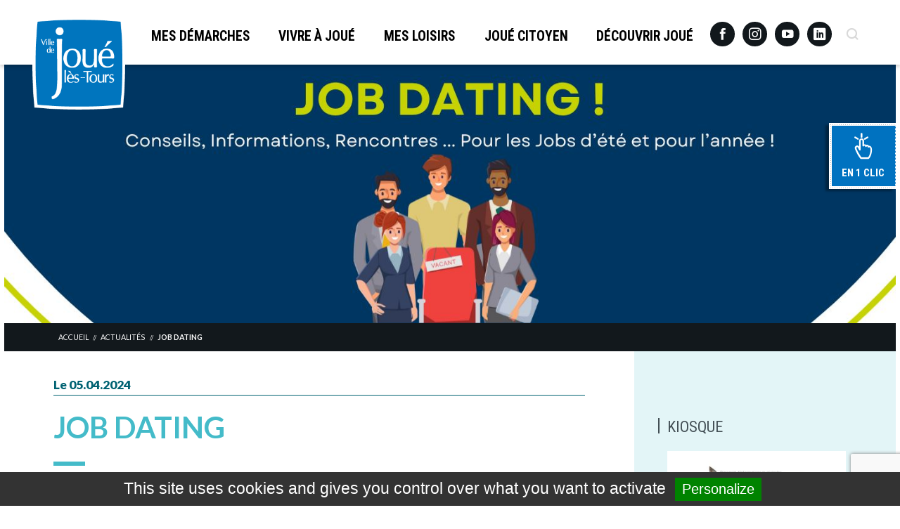

--- FILE ---
content_type: text/html; charset=UTF-8
request_url: https://www.jouelestours.fr/job-dating/
body_size: 94828
content:
<!DOCTYPE html>
<html lang="fr-FR">
<head>
<meta charset="UTF-8">
<meta name="viewport" content="width=device-width, initial-scale=1">
<meta name="description" content="Site officiel de la ville de Jou&eacute;-l&egrave;s-Tours">
<link rel="profile" href="http://gmpg.org/xfn/11">
<link rel="shortcut icon" href="https://www.jouelestours.fr/wp-content/themes/joue-les-tours/favicon.png" />
<link href="https://fonts.googleapis.com/css?family=Lato:400,700,900|Roboto+Condensed:400,700" rel="stylesheet">
<link rel="stylesheet" href="https://sibforms.com/forms/end-form/build/sib-styles.css">
<title>Job Dating &#8211; Joué-lès-Tours</title>
<meta name='robots' content='max-image-preview:large' />
	<style>img:is([sizes="auto" i], [sizes^="auto," i]) { contain-intrinsic-size: 3000px 1500px }</style>
	<link rel="alternate" type="application/rss+xml" title="Joué-lès-Tours &raquo; Flux" href="https://www.jouelestours.fr/feed/" />
<link rel="alternate" type="application/rss+xml" title="Joué-lès-Tours &raquo; Flux des commentaires" href="https://www.jouelestours.fr/comments/feed/" />
<link rel="alternate" type="application/rss+xml" title="Joué-lès-Tours &raquo; Job Dating Flux des commentaires" href="https://www.jouelestours.fr/job-dating/feed/" />
<meta property="og:site_name" content="Mairie de Jou&eacute;-l&egrave;s-Tours"/><meta property="og:type" content="article"/><meta property="og:url" content="https://www.jouelestours.fr/job-dating/"/><meta property="og:title" content="Job Dating"/><meta property="og:image" content="https://www.jouelestours.fr/wp-content/uploads/2024/04/art_dating-300x216.jpg"/><script type="text/javascript">
/* <![CDATA[ */
window._wpemojiSettings = {"baseUrl":"https:\/\/s.w.org\/images\/core\/emoji\/15.0.3\/72x72\/","ext":".png","svgUrl":"https:\/\/s.w.org\/images\/core\/emoji\/15.0.3\/svg\/","svgExt":".svg","source":{"concatemoji":"https:\/\/www.jouelestours.fr\/wp-includes\/js\/wp-emoji-release.min.js?ver=6.7.2"}};
/*! This file is auto-generated */
!function(i,n){var o,s,e;function c(e){try{var t={supportTests:e,timestamp:(new Date).valueOf()};sessionStorage.setItem(o,JSON.stringify(t))}catch(e){}}function p(e,t,n){e.clearRect(0,0,e.canvas.width,e.canvas.height),e.fillText(t,0,0);var t=new Uint32Array(e.getImageData(0,0,e.canvas.width,e.canvas.height).data),r=(e.clearRect(0,0,e.canvas.width,e.canvas.height),e.fillText(n,0,0),new Uint32Array(e.getImageData(0,0,e.canvas.width,e.canvas.height).data));return t.every(function(e,t){return e===r[t]})}function u(e,t,n){switch(t){case"flag":return n(e,"\ud83c\udff3\ufe0f\u200d\u26a7\ufe0f","\ud83c\udff3\ufe0f\u200b\u26a7\ufe0f")?!1:!n(e,"\ud83c\uddfa\ud83c\uddf3","\ud83c\uddfa\u200b\ud83c\uddf3")&&!n(e,"\ud83c\udff4\udb40\udc67\udb40\udc62\udb40\udc65\udb40\udc6e\udb40\udc67\udb40\udc7f","\ud83c\udff4\u200b\udb40\udc67\u200b\udb40\udc62\u200b\udb40\udc65\u200b\udb40\udc6e\u200b\udb40\udc67\u200b\udb40\udc7f");case"emoji":return!n(e,"\ud83d\udc26\u200d\u2b1b","\ud83d\udc26\u200b\u2b1b")}return!1}function f(e,t,n){var r="undefined"!=typeof WorkerGlobalScope&&self instanceof WorkerGlobalScope?new OffscreenCanvas(300,150):i.createElement("canvas"),a=r.getContext("2d",{willReadFrequently:!0}),o=(a.textBaseline="top",a.font="600 32px Arial",{});return e.forEach(function(e){o[e]=t(a,e,n)}),o}function t(e){var t=i.createElement("script");t.src=e,t.defer=!0,i.head.appendChild(t)}"undefined"!=typeof Promise&&(o="wpEmojiSettingsSupports",s=["flag","emoji"],n.supports={everything:!0,everythingExceptFlag:!0},e=new Promise(function(e){i.addEventListener("DOMContentLoaded",e,{once:!0})}),new Promise(function(t){var n=function(){try{var e=JSON.parse(sessionStorage.getItem(o));if("object"==typeof e&&"number"==typeof e.timestamp&&(new Date).valueOf()<e.timestamp+604800&&"object"==typeof e.supportTests)return e.supportTests}catch(e){}return null}();if(!n){if("undefined"!=typeof Worker&&"undefined"!=typeof OffscreenCanvas&&"undefined"!=typeof URL&&URL.createObjectURL&&"undefined"!=typeof Blob)try{var e="postMessage("+f.toString()+"("+[JSON.stringify(s),u.toString(),p.toString()].join(",")+"));",r=new Blob([e],{type:"text/javascript"}),a=new Worker(URL.createObjectURL(r),{name:"wpTestEmojiSupports"});return void(a.onmessage=function(e){c(n=e.data),a.terminate(),t(n)})}catch(e){}c(n=f(s,u,p))}t(n)}).then(function(e){for(var t in e)n.supports[t]=e[t],n.supports.everything=n.supports.everything&&n.supports[t],"flag"!==t&&(n.supports.everythingExceptFlag=n.supports.everythingExceptFlag&&n.supports[t]);n.supports.everythingExceptFlag=n.supports.everythingExceptFlag&&!n.supports.flag,n.DOMReady=!1,n.readyCallback=function(){n.DOMReady=!0}}).then(function(){return e}).then(function(){var e;n.supports.everything||(n.readyCallback(),(e=n.source||{}).concatemoji?t(e.concatemoji):e.wpemoji&&e.twemoji&&(t(e.twemoji),t(e.wpemoji)))}))}((window,document),window._wpemojiSettings);
/* ]]> */
</script>
<link rel='stylesheet' id='cf7ic_style-css' href='https://www.jouelestours.fr/wp-content/plugins/contact-form-7-image-captcha/css/cf7ic-style.css?ver=3.3.7' type='text/css' media='all' />
<style id='wp-emoji-styles-inline-css' type='text/css'>

	img.wp-smiley, img.emoji {
		display: inline !important;
		border: none !important;
		box-shadow: none !important;
		height: 1em !important;
		width: 1em !important;
		margin: 0 0.07em !important;
		vertical-align: -0.1em !important;
		background: none !important;
		padding: 0 !important;
	}
</style>
<link rel='stylesheet' id='wp-block-library-css' href='https://www.jouelestours.fr/wp-includes/css/dist/block-library/style.min.css?ver=6.7.2' type='text/css' media='all' />
<style id='classic-theme-styles-inline-css' type='text/css'>
/*! This file is auto-generated */
.wp-block-button__link{color:#fff;background-color:#32373c;border-radius:9999px;box-shadow:none;text-decoration:none;padding:calc(.667em + 2px) calc(1.333em + 2px);font-size:1.125em}.wp-block-file__button{background:#32373c;color:#fff;text-decoration:none}
</style>
<style id='global-styles-inline-css' type='text/css'>
:root{--wp--preset--aspect-ratio--square: 1;--wp--preset--aspect-ratio--4-3: 4/3;--wp--preset--aspect-ratio--3-4: 3/4;--wp--preset--aspect-ratio--3-2: 3/2;--wp--preset--aspect-ratio--2-3: 2/3;--wp--preset--aspect-ratio--16-9: 16/9;--wp--preset--aspect-ratio--9-16: 9/16;--wp--preset--color--black: #000000;--wp--preset--color--cyan-bluish-gray: #abb8c3;--wp--preset--color--white: #ffffff;--wp--preset--color--pale-pink: #f78da7;--wp--preset--color--vivid-red: #cf2e2e;--wp--preset--color--luminous-vivid-orange: #ff6900;--wp--preset--color--luminous-vivid-amber: #fcb900;--wp--preset--color--light-green-cyan: #7bdcb5;--wp--preset--color--vivid-green-cyan: #00d084;--wp--preset--color--pale-cyan-blue: #8ed1fc;--wp--preset--color--vivid-cyan-blue: #0693e3;--wp--preset--color--vivid-purple: #9b51e0;--wp--preset--gradient--vivid-cyan-blue-to-vivid-purple: linear-gradient(135deg,rgba(6,147,227,1) 0%,rgb(155,81,224) 100%);--wp--preset--gradient--light-green-cyan-to-vivid-green-cyan: linear-gradient(135deg,rgb(122,220,180) 0%,rgb(0,208,130) 100%);--wp--preset--gradient--luminous-vivid-amber-to-luminous-vivid-orange: linear-gradient(135deg,rgba(252,185,0,1) 0%,rgba(255,105,0,1) 100%);--wp--preset--gradient--luminous-vivid-orange-to-vivid-red: linear-gradient(135deg,rgba(255,105,0,1) 0%,rgb(207,46,46) 100%);--wp--preset--gradient--very-light-gray-to-cyan-bluish-gray: linear-gradient(135deg,rgb(238,238,238) 0%,rgb(169,184,195) 100%);--wp--preset--gradient--cool-to-warm-spectrum: linear-gradient(135deg,rgb(74,234,220) 0%,rgb(151,120,209) 20%,rgb(207,42,186) 40%,rgb(238,44,130) 60%,rgb(251,105,98) 80%,rgb(254,248,76) 100%);--wp--preset--gradient--blush-light-purple: linear-gradient(135deg,rgb(255,206,236) 0%,rgb(152,150,240) 100%);--wp--preset--gradient--blush-bordeaux: linear-gradient(135deg,rgb(254,205,165) 0%,rgb(254,45,45) 50%,rgb(107,0,62) 100%);--wp--preset--gradient--luminous-dusk: linear-gradient(135deg,rgb(255,203,112) 0%,rgb(199,81,192) 50%,rgb(65,88,208) 100%);--wp--preset--gradient--pale-ocean: linear-gradient(135deg,rgb(255,245,203) 0%,rgb(182,227,212) 50%,rgb(51,167,181) 100%);--wp--preset--gradient--electric-grass: linear-gradient(135deg,rgb(202,248,128) 0%,rgb(113,206,126) 100%);--wp--preset--gradient--midnight: linear-gradient(135deg,rgb(2,3,129) 0%,rgb(40,116,252) 100%);--wp--preset--font-size--small: 13px;--wp--preset--font-size--medium: 20px;--wp--preset--font-size--large: 36px;--wp--preset--font-size--x-large: 42px;--wp--preset--spacing--20: 0.44rem;--wp--preset--spacing--30: 0.67rem;--wp--preset--spacing--40: 1rem;--wp--preset--spacing--50: 1.5rem;--wp--preset--spacing--60: 2.25rem;--wp--preset--spacing--70: 3.38rem;--wp--preset--spacing--80: 5.06rem;--wp--preset--shadow--natural: 6px 6px 9px rgba(0, 0, 0, 0.2);--wp--preset--shadow--deep: 12px 12px 50px rgba(0, 0, 0, 0.4);--wp--preset--shadow--sharp: 6px 6px 0px rgba(0, 0, 0, 0.2);--wp--preset--shadow--outlined: 6px 6px 0px -3px rgba(255, 255, 255, 1), 6px 6px rgba(0, 0, 0, 1);--wp--preset--shadow--crisp: 6px 6px 0px rgba(0, 0, 0, 1);}:where(.is-layout-flex){gap: 0.5em;}:where(.is-layout-grid){gap: 0.5em;}body .is-layout-flex{display: flex;}.is-layout-flex{flex-wrap: wrap;align-items: center;}.is-layout-flex > :is(*, div){margin: 0;}body .is-layout-grid{display: grid;}.is-layout-grid > :is(*, div){margin: 0;}:where(.wp-block-columns.is-layout-flex){gap: 2em;}:where(.wp-block-columns.is-layout-grid){gap: 2em;}:where(.wp-block-post-template.is-layout-flex){gap: 1.25em;}:where(.wp-block-post-template.is-layout-grid){gap: 1.25em;}.has-black-color{color: var(--wp--preset--color--black) !important;}.has-cyan-bluish-gray-color{color: var(--wp--preset--color--cyan-bluish-gray) !important;}.has-white-color{color: var(--wp--preset--color--white) !important;}.has-pale-pink-color{color: var(--wp--preset--color--pale-pink) !important;}.has-vivid-red-color{color: var(--wp--preset--color--vivid-red) !important;}.has-luminous-vivid-orange-color{color: var(--wp--preset--color--luminous-vivid-orange) !important;}.has-luminous-vivid-amber-color{color: var(--wp--preset--color--luminous-vivid-amber) !important;}.has-light-green-cyan-color{color: var(--wp--preset--color--light-green-cyan) !important;}.has-vivid-green-cyan-color{color: var(--wp--preset--color--vivid-green-cyan) !important;}.has-pale-cyan-blue-color{color: var(--wp--preset--color--pale-cyan-blue) !important;}.has-vivid-cyan-blue-color{color: var(--wp--preset--color--vivid-cyan-blue) !important;}.has-vivid-purple-color{color: var(--wp--preset--color--vivid-purple) !important;}.has-black-background-color{background-color: var(--wp--preset--color--black) !important;}.has-cyan-bluish-gray-background-color{background-color: var(--wp--preset--color--cyan-bluish-gray) !important;}.has-white-background-color{background-color: var(--wp--preset--color--white) !important;}.has-pale-pink-background-color{background-color: var(--wp--preset--color--pale-pink) !important;}.has-vivid-red-background-color{background-color: var(--wp--preset--color--vivid-red) !important;}.has-luminous-vivid-orange-background-color{background-color: var(--wp--preset--color--luminous-vivid-orange) !important;}.has-luminous-vivid-amber-background-color{background-color: var(--wp--preset--color--luminous-vivid-amber) !important;}.has-light-green-cyan-background-color{background-color: var(--wp--preset--color--light-green-cyan) !important;}.has-vivid-green-cyan-background-color{background-color: var(--wp--preset--color--vivid-green-cyan) !important;}.has-pale-cyan-blue-background-color{background-color: var(--wp--preset--color--pale-cyan-blue) !important;}.has-vivid-cyan-blue-background-color{background-color: var(--wp--preset--color--vivid-cyan-blue) !important;}.has-vivid-purple-background-color{background-color: var(--wp--preset--color--vivid-purple) !important;}.has-black-border-color{border-color: var(--wp--preset--color--black) !important;}.has-cyan-bluish-gray-border-color{border-color: var(--wp--preset--color--cyan-bluish-gray) !important;}.has-white-border-color{border-color: var(--wp--preset--color--white) !important;}.has-pale-pink-border-color{border-color: var(--wp--preset--color--pale-pink) !important;}.has-vivid-red-border-color{border-color: var(--wp--preset--color--vivid-red) !important;}.has-luminous-vivid-orange-border-color{border-color: var(--wp--preset--color--luminous-vivid-orange) !important;}.has-luminous-vivid-amber-border-color{border-color: var(--wp--preset--color--luminous-vivid-amber) !important;}.has-light-green-cyan-border-color{border-color: var(--wp--preset--color--light-green-cyan) !important;}.has-vivid-green-cyan-border-color{border-color: var(--wp--preset--color--vivid-green-cyan) !important;}.has-pale-cyan-blue-border-color{border-color: var(--wp--preset--color--pale-cyan-blue) !important;}.has-vivid-cyan-blue-border-color{border-color: var(--wp--preset--color--vivid-cyan-blue) !important;}.has-vivid-purple-border-color{border-color: var(--wp--preset--color--vivid-purple) !important;}.has-vivid-cyan-blue-to-vivid-purple-gradient-background{background: var(--wp--preset--gradient--vivid-cyan-blue-to-vivid-purple) !important;}.has-light-green-cyan-to-vivid-green-cyan-gradient-background{background: var(--wp--preset--gradient--light-green-cyan-to-vivid-green-cyan) !important;}.has-luminous-vivid-amber-to-luminous-vivid-orange-gradient-background{background: var(--wp--preset--gradient--luminous-vivid-amber-to-luminous-vivid-orange) !important;}.has-luminous-vivid-orange-to-vivid-red-gradient-background{background: var(--wp--preset--gradient--luminous-vivid-orange-to-vivid-red) !important;}.has-very-light-gray-to-cyan-bluish-gray-gradient-background{background: var(--wp--preset--gradient--very-light-gray-to-cyan-bluish-gray) !important;}.has-cool-to-warm-spectrum-gradient-background{background: var(--wp--preset--gradient--cool-to-warm-spectrum) !important;}.has-blush-light-purple-gradient-background{background: var(--wp--preset--gradient--blush-light-purple) !important;}.has-blush-bordeaux-gradient-background{background: var(--wp--preset--gradient--blush-bordeaux) !important;}.has-luminous-dusk-gradient-background{background: var(--wp--preset--gradient--luminous-dusk) !important;}.has-pale-ocean-gradient-background{background: var(--wp--preset--gradient--pale-ocean) !important;}.has-electric-grass-gradient-background{background: var(--wp--preset--gradient--electric-grass) !important;}.has-midnight-gradient-background{background: var(--wp--preset--gradient--midnight) !important;}.has-small-font-size{font-size: var(--wp--preset--font-size--small) !important;}.has-medium-font-size{font-size: var(--wp--preset--font-size--medium) !important;}.has-large-font-size{font-size: var(--wp--preset--font-size--large) !important;}.has-x-large-font-size{font-size: var(--wp--preset--font-size--x-large) !important;}
:where(.wp-block-post-template.is-layout-flex){gap: 1.25em;}:where(.wp-block-post-template.is-layout-grid){gap: 1.25em;}
:where(.wp-block-columns.is-layout-flex){gap: 2em;}:where(.wp-block-columns.is-layout-grid){gap: 2em;}
:root :where(.wp-block-pullquote){font-size: 1.5em;line-height: 1.6;}
</style>
<link rel='stylesheet' id='contact-form-7-signature-addon-css' href='https://www.jouelestours.fr/wp-content/plugins/contact-form-7-signature-addon/public/css/style.css?ver=4.2.2' type='text/css' media='all' />
<link rel='stylesheet' id='contact-form-7-css' href='https://www.jouelestours.fr/wp-content/plugins/contact-form-7/includes/css/styles.css?ver=6.1.4' type='text/css' media='all' />
<link rel='stylesheet' id='lat-slick-style-css' href='https://www.jouelestours.fr/wp-content/themes/joue-les-tours/assets/node_modules/slick-carousel/slick/slick.css?ver=6.7.2' type='text/css' media='all' />
<link rel='stylesheet' id='lat-chosen-style-css' href='https://www.jouelestours.fr/wp-content/themes/joue-les-tours/assets/node_modules/chosen-js/chosen.css?ver=6.7.2' type='text/css' media='all' />
<link rel='stylesheet' id='lat-lightbox-css' href='https://www.jouelestours.fr/wp-content/themes/joue-les-tours/assets/node_modules/lightbox2/dist/css/lightbox.min.css?ver=6.7.2' type='text/css' media='all' />
<link rel='stylesheet' id='lat-editor-style-css' href='https://www.jouelestours.fr/wp-content/themes/joue-les-tours/editor-style.css?ver=28' type='text/css' media='all' />
<link rel='stylesheet' id='lat-style-css' href='https://www.jouelestours.fr/wp-content/themes/joue-les-tours/style.css?ver=28' type='text/css' media='all' />
<link rel='stylesheet' id='jlt-v2-css-css' href='https://www.jouelestours.fr/wp-content/themes/joue-les-tours/v2/jlt-v2.css?ver=6.7.2' type='text/css' media='all' />
<link rel='stylesheet' id='eem-css' href='https://www.jouelestours.fr/wp-content/themes/joue-les-tours/assets/css/eem.css?ver=6.7.2' type='text/css' media='all' />
<link rel='stylesheet' id='emploi-css' href='https://www.jouelestours.fr/wp-content/themes/joue-les-tours/assets/css/emploi.css?ver=6.7.2' type='text/css' media='all' />
<link rel='stylesheet' id='slb_core-css' href='https://www.jouelestours.fr/wp-content/plugins/simple-lightbox/client/css/app.css?ver=2.9.4' type='text/css' media='all' />
<link rel='stylesheet' id='cf7cf-style-css' href='https://www.jouelestours.fr/wp-content/plugins/cf7-conditional-fields/style.css?ver=2.6.7' type='text/css' media='all' />
<style id='block-visibility-screen-size-styles-inline-css' type='text/css'>
/* Large screens (desktops, 992px and up) */
@media ( min-width: 992px ) {
	.block-visibility-hide-large-screen {
		display: none !important;
	}
}

/* Medium screens (tablets, between 768px and 992px) */
@media ( min-width: 768px ) and ( max-width: 991.98px ) {
	.block-visibility-hide-medium-screen {
		display: none !important;
	}
}

/* Small screens (mobile devices, less than 768px) */
@media ( max-width: 767.98px ) {
	.block-visibility-hide-small-screen {
		display: none !important;
	}
}
</style>
<script type="text/javascript" src="https://www.jouelestours.fr/wp-content/plugins/contact-form-7-signature-addon/public/js/signature_pad.min.js?ver=4.2.2" id="contact-form-7-signature-addon-signature-js"></script>
<script type="text/javascript" src="https://www.jouelestours.fr/wp-content/themes/joue-les-tours/assets/node_modules/jquery/dist/jquery.min.js?ver=1" id="jquery-js"></script>
<script type="text/javascript" src="https://www.jouelestours.fr/wp-content/plugins/contact-form-7-signature-addon/public/js/scripts.js?ver=4.2.2" id="contact-form-7-signature-addon-js"></script>
<script type="text/javascript" src="https://www.jouelestours.fr/wp-content/themes/joue-les-tours/v2/jlt-v2.js?ver=1" id="jlt-v2-js"></script>
<link rel="https://api.w.org/" href="https://www.jouelestours.fr/wp-json/" /><link rel="alternate" title="JSON" type="application/json" href="https://www.jouelestours.fr/wp-json/wp/v2/posts/70422" /><link rel="EditURI" type="application/rsd+xml" title="RSD" href="https://www.jouelestours.fr/xmlrpc.php?rsd" />
<meta name="generator" content="WordPress 6.7.2" />
<link rel="canonical" href="https://www.jouelestours.fr/job-dating/" />
<link rel='shortlink' href='https://www.jouelestours.fr/?p=70422' />
<link rel="alternate" title="oEmbed (JSON)" type="application/json+oembed" href="https://www.jouelestours.fr/wp-json/oembed/1.0/embed?url=https%3A%2F%2Fwww.jouelestours.fr%2Fjob-dating%2F" />
<link rel="alternate" title="oEmbed (XML)" type="text/xml+oembed" href="https://www.jouelestours.fr/wp-json/oembed/1.0/embed?url=https%3A%2F%2Fwww.jouelestours.fr%2Fjob-dating%2F&#038;format=xml" />
<style type="text/css">.blue-message {
background: none repeat scroll 0 0 #3399ff;
color: #ffffff;
text-shadow: none;
font-size: 14px;
line-height: 24px;
padding: 10px;
}.green-message {
background: none repeat scroll 0 0 #8cc14c;
color: #ffffff;
text-shadow: none;
font-size: 14px;
line-height: 24px;
padding: 10px;
}.orange-message {
background: none repeat scroll 0 0 #faa732;
color: #ffffff;
text-shadow: none;
font-size: 14px;
line-height: 24px;
padding: 10px;
}.red-message {
background: none repeat scroll 0 0 #da4d31;
color: #ffffff;
text-shadow: none;
font-size: 14px;
line-height: 24px;
padding: 10px;
}.grey-message {
background: none repeat scroll 0 0 #53555c;
color: #ffffff;
text-shadow: none;
font-size: 14px;
line-height: 24px;
padding: 10px;
}.left-block {
background: none repeat scroll 0 0px, radial-gradient(ellipse at center center, #ffffff 0%, #f2f2f2 100%) repeat scroll 0 0 rgba(0, 0, 0, 0);
color: #8b8e97;
padding: 10px;
margin: 10px;
float: left;
}.right-block {
background: none repeat scroll 0 0px, radial-gradient(ellipse at center center, #ffffff 0%, #f2f2f2 100%) repeat scroll 0 0 rgba(0, 0, 0, 0);
color: #8b8e97;
padding: 10px;
margin: 10px;
float: right;
}.blockquotes {
background: none;
border-left: 5px solid #f1f1f1;
color: #8B8E97;
font-size: 14px;
font-style: italic;
line-height: 22px;
padding-left: 15px;
padding: 10px;
width: 60%;
float: left;
}</style>
<!-- Google tag (gtag.js) -->
<script async src="https://www.googletagmanager.com/gtag/js?id=G-2JYYQPG3CL"></script>
<script>
  window.dataLayer = window.dataLayer || [];
  function gtag(){dataLayer.push(arguments);}
  gtag('js', new Date());

  gtag('config', 'G-2JYYQPG3CL');
</script>
</head>

<body class="post-template-default single single-post postid-70422 single-format-standard">
  <div id="page" class="site">
    <a class="skip-link screen-reader-text" href="#content">Aller au contenu principal</a>

    <header id="masthead" class="site-header" role="banner">
      <div class="content-width flow-horizontal gutter">
        <a href="/" class="site-header__logo">Joué-lès-Tours</a>

        <nav id="site-navigation" class="site-header__main-navigation"
          role="navigation" aria-label="Menu principal">

          <button class="site-header__menu-toggle" aria-controls="main-menu"
            aria-expanded="false"></button>
          <div class="menu-menu-principal-container"><ul id="main-menu" class="main-menu inline-nav"><li id="menu-item-1360" class="menu-item menu-item-type-custom menu-item-object-custom menu-item-has-children depth-0 menu-item-1360"><a href="#"><span class="icon-arrow"></span>Mes démarches</a>
<ul class="sub-menu">
	<li id="menu-item-1500" class="menu-item menu-item-type-custom menu-item-object-custom menu-item-has-children depth-1 menu-item-1500"><a href="#"><span class="icon-arrow"></span>Citoyenneté</a>
	<ul class="sub-menu">
		<li id="menu-item-36470" class="menu-item menu-item-type-post_type menu-item-object-page menu-item-36470"><a href="https://www.jouelestours.fr/mes-demarches/citoyennete/cni-passeport-2/"><span class="icon-arrow"></span>CNI-Passeport</a></li>
		<li id="menu-item-37338" class="menu-item menu-item-type-post_type menu-item-object-page menu-item-37338"><a href="https://www.jouelestours.fr/mes-demarches/citoyennete/recensement-citoyen-obligatoire/"><span class="icon-arrow"></span>Recensement citoyen obligatoire</a></li>
		<li id="menu-item-34823" class="menu-item menu-item-type-post_type menu-item-object-page menu-item-34823"><a href="https://www.jouelestours.fr/mes-demarches/citoyennete/elections/"><span class="icon-arrow"></span>Élections</a></li>
		<li id="menu-item-72140" class="menu-item menu-item-type-post_type menu-item-object-page menu-item-72140"><a href="https://www.jouelestours.fr/mes-demarches/citoyennete/trouvez-votre-bureau-de-vote/"><span class="icon-arrow"></span>Trouvez votre bureau de vote</a></li>
		<li id="menu-item-37343" class="menu-item menu-item-type-post_type menu-item-object-page menu-item-37343"><a href="https://www.jouelestours.fr/mes-demarches/citoyennete/attestation-daccueil/"><span class="icon-arrow"></span>Attestation d’accueil</a></li>
		<li id="menu-item-37348" class="menu-item menu-item-type-post_type menu-item-object-page menu-item-37348"><a href="https://www.jouelestours.fr/mes-demarches/citoyennete/recensement-de-la-population/"><span class="icon-arrow"></span>Recensement de la population</a></li>
		<li id="menu-item-37354" class="menu-item menu-item-type-post_type menu-item-object-page menu-item-37354"><a href="https://www.jouelestours.fr/mes-demarches/citoyennete/legalisation-de-signature/"><span class="icon-arrow"></span>Légalisation de signature</a></li>
	</ul>
</li>
	<li id="menu-item-1501" class="menu-item menu-item-type-custom menu-item-object-custom menu-item-has-children depth-1 menu-item-1501"><a href="#"><span class="icon-arrow"></span>État civil</a>
	<ul class="sub-menu">
		<li id="menu-item-37363" class="menu-item menu-item-type-post_type menu-item-object-page menu-item-37363"><a href="https://www.jouelestours.fr/mes-demarches/etat-civil/naissance/"><span class="icon-arrow"></span>Naissance</a></li>
		<li id="menu-item-35136" class="menu-item menu-item-type-post_type menu-item-object-page menu-item-35136"><a href="https://www.jouelestours.fr/mes-demarches/etat-civil/vie-de-couple/"><span class="icon-arrow"></span>Vie de couple</a></li>
		<li id="menu-item-37369" class="menu-item menu-item-type-post_type menu-item-object-page menu-item-37369"><a href="https://www.jouelestours.fr/mes-demarches/etat-civil/delivrance-dactes/"><span class="icon-arrow"></span>Délivrance d’actes</a></li>
		<li id="menu-item-37374" class="menu-item menu-item-type-post_type menu-item-object-page menu-item-37374"><a href="https://www.jouelestours.fr/mes-demarches/etat-civil/deces/"><span class="icon-arrow"></span>Décès</a></li>
		<li id="menu-item-32823" class="menu-item menu-item-type-post_type menu-item-object-page menu-item-32823"><a href="https://www.jouelestours.fr/mes-demarches/etat-civil/modification-dun-acte-detat-civil/"><span class="icon-arrow"></span>Modification d’un acte d’état civil</a></li>
	</ul>
</li>
	<li id="menu-item-1503" class="menu-item menu-item-type-custom menu-item-object-custom menu-item-has-children depth-1 menu-item-1503"><a href="#"><span class="icon-arrow"></span>Emploi et Insertion</a>
	<ul class="sub-menu">
		<li id="menu-item-15590" class="menu-item menu-item-type-post_type menu-item-object-page menu-item-15590"><a href="https://www.jouelestours.fr/travailler-a-joue-les-tours/"><span class="icon-arrow"></span>Travailler à Joué-lès-Tours</a></li>
		<li id="menu-item-37378" class="menu-item menu-item-type-post_type menu-item-object-page menu-item-37378"><a href="https://www.jouelestours.fr/mes-demarches/emploi-insertion/espace-tremplin/"><span class="icon-arrow"></span>Espace Tremplin</a></li>
		<li id="menu-item-24235" class="menu-item menu-item-type-post_type menu-item-object-page menu-item-24235"><a href="https://www.jouelestours.fr/mes-demarches/emploi-insertion/permis-de-reussir/"><span class="icon-arrow"></span>Permis de Réussir</a></li>
	</ul>
</li>
	<li id="menu-item-1508" class="menu-item menu-item-type-custom menu-item-object-custom menu-item-has-children depth-1 menu-item-1508"><a href="#"><span class="icon-arrow"></span>Prévention et Sécurité publique</a>
	<ul class="sub-menu">
		<li id="menu-item-37393" class="menu-item menu-item-type-post_type menu-item-object-page menu-item-37393"><a href="https://www.jouelestours.fr/mes-demarches/prevention-et-securite-publique/police-municipale/"><span class="icon-arrow"></span>Police municipale</a></li>
		<li id="menu-item-37387" class="menu-item menu-item-type-post_type menu-item-object-page menu-item-37387"><a href="https://www.jouelestours.fr/mes-demarches/prevention-et-securite-publique/mediateurs/"><span class="icon-arrow"></span>Médiateurs</a></li>
		<li id="menu-item-832" class="menu-item menu-item-type-post_type menu-item-object-page menu-item-832"><a href="https://www.jouelestours.fr/mes-demarches/prevention-et-securite-publique/securite-civile/"><span class="icon-arrow"></span>Sécurité civile</a></li>
		<li id="menu-item-72717" class="menu-item menu-item-type-post_type menu-item-object-page menu-item-72717"><a href="https://www.jouelestours.fr/mes-demarches/prevention-et-securite-publique/maison-de-justice-et-du-droit/"><span class="icon-arrow"></span>Maison de justice et du droit</a></li>
		<li id="menu-item-73494" class="menu-item menu-item-type-post_type menu-item-object-page menu-item-73494"><a href="https://www.jouelestours.fr/voisins-vigilants-une-participation-citoyenne/"><span class="icon-arrow"></span>Voisins vigilants : une participation citoyenne</a></li>
	</ul>
</li>
	<li id="menu-item-1509" class="menu-item menu-item-type-custom menu-item-object-custom menu-item-has-children depth-1 menu-item-1509"><a href="#"><span class="icon-arrow"></span>Urbanisme</a>
	<ul class="sub-menu">
		<li id="menu-item-37399" class="menu-item menu-item-type-post_type menu-item-object-page menu-item-37399"><a href="https://www.jouelestours.fr/mes-demarches/urbanisme/informations/"><span class="icon-arrow"></span>Informations</a></li>
		<li id="menu-item-34033" class="menu-item menu-item-type-post_type menu-item-object-page menu-item-34033"><a href="https://www.jouelestours.fr/mes-demarches/urbanisme/demarches-travaux-formulaires/"><span class="icon-arrow"></span>Démarches travaux – formulaires</a></li>
		<li id="menu-item-829" class="menu-item menu-item-type-post_type menu-item-object-page menu-item-829"><a href="https://www.jouelestours.fr/mes-demarches/urbanisme/plu/"><span class="icon-arrow"></span>Plan Local d’Urbanisme</a></li>
		<li id="menu-item-66038" class="menu-item menu-item-type-post_type menu-item-object-page menu-item-66038"><a href="https://www.jouelestours.fr/mes-demarches/urbanisme/plan-local-durbanisme-metropolitain/"><span class="icon-arrow"></span>Plan Local d’Urbanisme Métropolitain</a></li>
		<li id="menu-item-25361" class="menu-item menu-item-type-custom menu-item-object-custom menu-item-25361"><a href="https://gnau29.operis.fr/jouelestours/gnau/"><span class="icon-arrow"></span>Dépôt en ligne</a></li>
	</ul>
</li>
	<li id="menu-item-1512" class="menu-item menu-item-type-custom menu-item-object-custom menu-item-has-children depth-1 menu-item-1512"><a href="#"><span class="icon-arrow"></span>Environnement</a>
	<ul class="sub-menu">
		<li id="menu-item-34693" class="menu-item menu-item-type-post_type menu-item-object-page menu-item-34693"><a href="https://www.jouelestours.fr/mes-demarches/environnement/sante-hygiene-et-salubrite/"><span class="icon-arrow"></span>Santé, hygiène et salubrité</a></li>
		<li id="menu-item-35151" class="menu-item menu-item-type-post_type menu-item-object-page menu-item-35151"><a href="https://www.jouelestours.fr/mes-demarches/environnement/reglementations/"><span class="icon-arrow"></span>Règlementations</a></li>
		<li id="menu-item-35194" class="menu-item menu-item-type-post_type menu-item-object-page menu-item-35194"><a href="https://www.jouelestours.fr/mes-demarches/environnement/gestion-des-dechets/"><span class="icon-arrow"></span>Gestion des déchets</a></li>
	</ul>
</li>
</ul>
</li>
<li id="menu-item-1525" class="menu-item menu-item-type-custom menu-item-object-custom menu-item-has-children depth-0 menu-item-1525"><a href="#"><span class="icon-arrow"></span>Vivre à Joué</a>
<ul class="sub-menu">
	<li id="menu-item-2384" class="menu-item menu-item-type-post_type menu-item-object-page menu-item-has-children depth-1 menu-item-2384"><a href="https://www.jouelestours.fr/vivre-a-joue/petite-enfance/"><span class="icon-arrow"></span>Petite enfance</a>
	<ul class="sub-menu">
		<li id="menu-item-67708" class="menu-item menu-item-type-post_type menu-item-object-page menu-item-67708"><a href="https://www.jouelestours.fr/vivre-a-joue/petite-enfance/relais-petite-enfance/"><span class="icon-arrow"></span>Relais Petite Enfance</a></li>
		<li id="menu-item-74170" class="menu-item menu-item-type-post_type menu-item-object-page menu-item-74170"><a href="https://www.jouelestours.fr/vivre-a-joue/petite-enfance/creches/"><span class="icon-arrow"></span>Crèches</a></li>
		<li id="menu-item-858" class="menu-item menu-item-type-post_type menu-item-object-page menu-item-858"><a href="https://www.jouelestours.fr/vivre-a-joue/petite-enfance/halte-garderie/"><span class="icon-arrow"></span>Halte-garderie</a></li>
	</ul>
</li>
	<li id="menu-item-1531" class="menu-item menu-item-type-custom menu-item-object-custom menu-item-has-children depth-1 menu-item-1531"><a href="#"><span class="icon-arrow"></span>Vie scolaire et périscolaire</a>
	<ul class="sub-menu">
		<li id="menu-item-33811" class="menu-item menu-item-type-post_type menu-item-object-page menu-item-33811"><a href="https://www.jouelestours.fr/vivre-a-joue/vie-scolaire-et-periscolaire/inscriptions/"><span class="icon-arrow"></span>Inscriptions</a></li>
		<li id="menu-item-3484" class="menu-item menu-item-type-taxonomy menu-item-object-lat_theme_map_pin_type menu-item-3484"><a href="https://www.jouelestours.fr/les-equipements/ecole/"><span class="icon-arrow"></span>Les écoles</a></li>
		<li id="menu-item-19029" class="menu-item menu-item-type-custom menu-item-object-custom menu-item-19029"><a href="https://www.jouelestours.fr/menu-scolaire/"><span class="icon-arrow"></span>Menu scolaire</a></li>
		<li id="menu-item-3482" class="menu-item menu-item-type-taxonomy menu-item-object-lat_theme_map_pin_type menu-item-3482"><a href="https://www.jouelestours.fr/les-equipements/colleges-lycees/"><span class="icon-arrow"></span>Les collèges et lycées</a></li>
		<li id="menu-item-894" class="menu-item menu-item-type-post_type menu-item-object-page menu-item-894"><a href="https://www.jouelestours.fr/vivre-a-joue/vie-scolaire-et-periscolaire/centre-de-formation-cfa/"><span class="icon-arrow"></span>Centre de formation CFA</a></li>
		<li id="menu-item-893" class="menu-item menu-item-type-post_type menu-item-object-page menu-item-893"><a href="https://www.jouelestours.fr/vivre-a-joue/vie-scolaire-et-periscolaire/accompagnement-scolaire/"><span class="icon-arrow"></span>Accompagnement scolaire</a></li>
		<li id="menu-item-25721" class="menu-item menu-item-type-post_type menu-item-object-page menu-item-25721"><a href="https://www.jouelestours.fr/vivre-a-joue/vie-scolaire-et-periscolaire/cite-educative/"><span class="icon-arrow"></span>Cité Éducative</a></li>
		<li id="menu-item-66990" class="menu-item menu-item-type-post_type menu-item-object-page menu-item-66990"><a href="https://www.jouelestours.fr/vivre-a-joue/vie-scolaire-et-periscolaire/projet-educatif-jocondien/"><span class="icon-arrow"></span>Projet Éducatif Jocondien</a></li>
		<li id="menu-item-79812" class="menu-item menu-item-type-post_type menu-item-object-page menu-item-79812"><a href="https://www.jouelestours.fr/vivre-a-joue/vie-scolaire-et-periscolaire/activites-et-projets-du-periscolaire/"><span class="icon-arrow"></span>Activités et projets du périscolaire</a></li>
	</ul>
</li>
	<li id="menu-item-3076" class="menu-item menu-item-type-post_type menu-item-object-page menu-item-has-children depth-1 menu-item-3076"><a href="https://www.jouelestours.fr/vivre-a-joue/seniors/"><span class="icon-arrow"></span>Seniors</a>
	<ul class="sub-menu">
		<li id="menu-item-65934" class="menu-item menu-item-type-post_type menu-item-object-page menu-item-65934"><a href="https://www.jouelestours.fr/vivre-a-joue/seniors/animations/"><span class="icon-arrow"></span>Animations</a></li>
		<li id="menu-item-913" class="menu-item menu-item-type-post_type menu-item-object-page menu-item-913"><a href="https://www.jouelestours.fr/vivre-a-joue/seniors/maintien-a-domicile/"><span class="icon-arrow"></span>Maintien à domicile</a></li>
		<li id="menu-item-36877" class="menu-item menu-item-type-post_type menu-item-object-page menu-item-36877"><a href="https://www.jouelestours.fr/vivre-a-joue/seniors/residences-autonomie/"><span class="icon-arrow"></span>Résidences autonomie</a></li>
		<li id="menu-item-80477" class="menu-item menu-item-type-post_type menu-item-object-page menu-item-80477"><a href="https://www.jouelestours.fr/vivre-a-joue/seniors/lutte-contre-lisolement/"><span class="icon-arrow"></span>Lutte contre l’isolement</a></li>
		<li id="menu-item-1306" class="menu-item menu-item-type-post_type menu-item-object-page menu-item-1306"><a href="https://www.jouelestours.fr/vivre-a-joue/seniors/plan-canicule/"><span class="icon-arrow"></span>Plan canicule</a></li>
	</ul>
</li>
	<li id="menu-item-1537" class="menu-item menu-item-type-custom menu-item-object-custom menu-item-has-children depth-1 menu-item-1537"><a href="#"><span class="icon-arrow"></span>Solidarité et Action sociale</a>
	<ul class="sub-menu">
		<li id="menu-item-4540" class="menu-item menu-item-type-post_type menu-item-object-page menu-item-4540"><a href="https://www.jouelestours.fr/ccas/"><span class="icon-arrow"></span>CCAS</a></li>
		<li id="menu-item-935" class="menu-item menu-item-type-post_type menu-item-object-page menu-item-935"><a href="https://www.jouelestours.fr/vivre-a-joue/solidarite-action-sociale/actions-sociales/"><span class="icon-arrow"></span>Actions sociales</a></li>
		<li id="menu-item-65605" class="menu-item menu-item-type-post_type menu-item-object-page menu-item-65605"><a href="https://www.jouelestours.fr/vivre-a-joue/solidarite-action-sociale/logement-social/"><span class="icon-arrow"></span>Logement social</a></li>
		<li id="menu-item-932" class="menu-item menu-item-type-post_type menu-item-object-page menu-item-932"><a href="https://www.jouelestours.fr/vivre-a-joue/solidarite-action-sociale/la-maison-solidaire/"><span class="icon-arrow"></span>La maison solidaire</a></li>
		<li id="menu-item-68738" class="menu-item menu-item-type-post_type menu-item-object-page menu-item-68738"><a href="https://www.jouelestours.fr/vivre-a-joue/solidarite-action-sociale/espace-parents/"><span class="icon-arrow"></span>Espace Parents</a></li>
		<li id="menu-item-28118" class="menu-item menu-item-type-post_type menu-item-object-page menu-item-28118"><a href="https://www.jouelestours.fr/vivre-a-joue/solidarite-action-sociale/break-poverty/"><span class="icon-arrow"></span>Break Poverty</a></li>
	</ul>
</li>
</ul>
</li>
<li id="menu-item-1552" class="menu-item menu-item-type-custom menu-item-object-custom menu-item-has-children depth-0 menu-item-1552"><a href="#"><span class="icon-arrow"></span>Mes loisirs</a>
<ul class="sub-menu">
	<li id="menu-item-37120" class="menu-item menu-item-type-post_type menu-item-object-page depth-1 menu-item-37120"><a href="https://www.jouelestours.fr/mes-loisirs/agenda/"><span class="icon-arrow"></span>Agenda</a></li>
	<li id="menu-item-1553" class="menu-item menu-item-type-custom menu-item-object-custom menu-item-has-children depth-1 menu-item-1553"><a href="#"><span class="icon-arrow"></span>Culture</a>
	<ul class="sub-menu">
		<li id="menu-item-76010" class="menu-item menu-item-type-post_type menu-item-object-page menu-item-76010"><a href="https://www.jouelestours.fr/mes-loisirs/culture/espace-malraux/"><span class="icon-arrow"></span>Espace Malraux</a></li>
		<li id="menu-item-35108" class="menu-item menu-item-type-post_type menu-item-object-page menu-item-35108"><a href="https://www.jouelestours.fr/mes-loisirs/culture/mediatheque/"><span class="icon-arrow"></span>Médiathèque</a></li>
		<li id="menu-item-88089" class="menu-item menu-item-type-post_type menu-item-object-page menu-item-has-children menu-item-88089"><a href="https://www.jouelestours.fr/mes-loisirs/culture/ecole-de-musique/"><span class="icon-arrow"></span>École de musique de Joué-lès-Tours</a>
		<ul class="sub-menu">
			<li id="menu-item-88100" class="menu-item menu-item-type-post_type menu-item-object-page menu-item-88100"><a href="https://www.jouelestours.fr/mes-loisirs/culture/ecole-de-musique/a-laffiche/"><span class="icon-arrow"></span>À l’affiche</a></li>
			<li id="menu-item-88098" class="menu-item menu-item-type-post_type menu-item-object-page menu-item-88098"><a href="https://www.jouelestours.fr/mes-loisirs/culture/ecole-de-musique/saison/"><span class="icon-arrow"></span>Saison</a></li>
			<li id="menu-item-88097" class="menu-item menu-item-type-post_type menu-item-object-page menu-item-88097"><a href="https://www.jouelestours.fr/mes-loisirs/culture/ecole-de-musique/disciplines-professeurs-cursus/"><span class="icon-arrow"></span>Disciplines, professeurs &amp; cursus</a></li>
			<li id="menu-item-88099" class="menu-item menu-item-type-post_type menu-item-object-page menu-item-88099"><a href="https://www.jouelestours.fr/mes-loisirs/culture/ecole-de-musique/infos-pratiques/"><span class="icon-arrow"></span>Infos pratiques</a></li>
			<li id="menu-item-91968" class="menu-item menu-item-type-post_type menu-item-object-page menu-item-91968"><a href="https://www.jouelestours.fr/mes-loisirs/culture/ecole-de-musique/classe-a-horaires-amenages-musique-cham/"><span class="icon-arrow"></span>Classe à Horaires Aménagés Musique (CHAM)</a></li>
		</ul>
</li>
		<li id="menu-item-81540" class="menu-item menu-item-type-post_type menu-item-object-page menu-item-81540"><a href="https://www.jouelestours.fr/mes-loisirs/culture/galerie-du-parc/"><span class="icon-arrow"></span>Galerie du Parc</a></li>
		<li id="menu-item-950" class="menu-item menu-item-type-post_type menu-item-object-page menu-item-950"><a href="https://www.jouelestours.fr/mes-loisirs/culture/le-temps-machine/"><span class="icon-arrow"></span>Le Temps Machine</a></li>
		<li id="menu-item-76236" class="menu-item menu-item-type-post_type menu-item-object-page menu-item-76236"><a href="https://www.jouelestours.fr/mes-loisirs/culture/les-grands-evenements-de-la-ville/"><span class="icon-arrow"></span>Les grands évènements de la ville</a></li>
	</ul>
</li>
	<li id="menu-item-1554" class="menu-item menu-item-type-custom menu-item-object-custom menu-item-has-children depth-1 menu-item-1554"><a href="#"><span class="icon-arrow"></span>Sports</a>
	<ul class="sub-menu">
		<li id="menu-item-74932" class="menu-item menu-item-type-post_type menu-item-object-page menu-item-74932"><a href="https://www.jouelestours.fr/ecole-municipale-de-football/"><span class="icon-arrow"></span>École Municipale de Football</a></li>
		<li id="menu-item-78364" class="menu-item menu-item-type-post_type menu-item-object-post menu-item-78364"><a href="https://www.jouelestours.fr/inscriptionscsm/"><span class="icon-arrow"></span>Les Vacances sportives</a></li>
		<li id="menu-item-310" class="menu-item menu-item-type-taxonomy menu-item-object-lat_theme_map_pin_type menu-item-has-children menu-item-310"><a href="https://www.jouelestours.fr/les-equipements/les-equipements-sportifs/"><span class="icon-arrow"></span>Les équipements sportifs</a>
		<ul class="sub-menu">
			<li id="menu-item-1352" class="menu-item menu-item-type-custom menu-item-object-custom menu-item-1352"><a href="https://www.jouelestours.fr/les-equipements/les-equipements-sportifs/les-stades/"><span class="icon-arrow"></span>Les stades</a></li>
			<li id="menu-item-1773" class="menu-item menu-item-type-custom menu-item-object-custom menu-item-1773"><a href="https://www.jouelestours.fr/les-equipements/les-equipements-sportifs/bulle-do/"><span class="icon-arrow"></span>Bulle d&rsquo;O</a></li>
			<li id="menu-item-1900" class="menu-item menu-item-type-custom menu-item-object-custom menu-item-1900"><a href="https://www.jouelestours.fr/les-equipements/les-equipements-sportifs/gymnases-et-salles-specialisees/"><span class="icon-arrow"></span>Gymnases et salles spécialisées</a></li>
			<li id="menu-item-1896" class="menu-item menu-item-type-custom menu-item-object-custom menu-item-1896"><a href="https://www.jouelestours.fr/les-equipements/les-equipements-sportifs/autres-equipements/"><span class="icon-arrow"></span>Autres équipements</a></li>
		</ul>
</li>
		<li id="menu-item-4495" class="menu-item menu-item-type-post_type menu-item-object-page menu-item-4495"><a href="https://www.jouelestours.fr/?page_id=261"><span class="icon-arrow"></span>Résultats sportifs</a></li>
	</ul>
</li>
	<li id="menu-item-1533" class="menu-item menu-item-type-custom menu-item-object-custom menu-item-has-children depth-1 menu-item-1533"><a href="#"><span class="icon-arrow"></span>Espace de loisirs</a>
	<ul class="sub-menu">
		<li id="menu-item-3488" class="menu-item menu-item-type-taxonomy menu-item-object-lat_theme_map_pin_type menu-item-3488"><a href="https://www.jouelestours.fr/les-equipements/accueil-loisirs-enfants/"><span class="icon-arrow"></span>Accueil de loisirs enfants</a></li>
		<li id="menu-item-3487" class="menu-item menu-item-type-taxonomy menu-item-object-lat_theme_map_pin_type menu-item-3487"><a href="https://www.jouelestours.fr/les-equipements/secteur-jeunes/"><span class="icon-arrow"></span>Secteur jeunes</a></li>
		<li id="menu-item-3486" class="menu-item menu-item-type-taxonomy menu-item-object-lat_theme_map_pin_type menu-item-3486"><a href="https://www.jouelestours.fr/les-equipements/autres-structures-accueil/"><span class="icon-arrow"></span>Autres structures d&rsquo;accueil</a></li>
		<li id="menu-item-3427" class="menu-item menu-item-type-taxonomy menu-item-object-lat_theme_map_pin_type menu-item-3427"><a href="https://www.jouelestours.fr/les-equipements/espaces-de-loisirs/"><span class="icon-arrow"></span>Espaces exterieurs</a></li>
		<li id="menu-item-2800" class="menu-item menu-item-type-taxonomy menu-item-object-lat_theme_map_pin_type menu-item-2800"><a href="https://www.jouelestours.fr/les-equipements/parc-des-bretonnieres/"><span class="icon-arrow"></span>Parc des Bretonnières</a></li>
		<li id="menu-item-72617" class="menu-item menu-item-type-taxonomy menu-item-object-lat_theme_map_pin_type menu-item-72617"><a href="https://www.jouelestours.fr/les-equipements/parc-rabiere/"><span class="icon-arrow"></span>Parc de la Rabière</a></li>
	</ul>
</li>
	<li id="menu-item-1557" class="menu-item menu-item-type-custom menu-item-object-custom menu-item-has-children depth-1 menu-item-1557"><a href="#"><span class="icon-arrow"></span>Vie associative</a>
	<ul class="sub-menu">
		<li id="menu-item-1120" class="menu-item menu-item-type-post_type menu-item-object-page menu-item-1120"><a href="https://www.jouelestours.fr/mes-loisirs/vie-associative/annuaire-des-associations/"><span class="icon-arrow"></span>Annuaire des associations</a></li>
		<li id="menu-item-960" class="menu-item menu-item-type-post_type menu-item-object-page menu-item-960"><a href="https://www.jouelestours.fr/mes-loisirs/vie-associative/espace-clos-neuf/"><span class="icon-arrow"></span>Espace Clos Neuf</a></li>
		<li id="menu-item-32533" class="menu-item menu-item-type-post_type menu-item-object-page menu-item-32533"><a href="https://www.jouelestours.fr/mes-loisirs/vie-associative/vos-demarches-associatives/"><span class="icon-arrow"></span>Vos démarches associatives</a></li>
	</ul>
</li>
</ul>
</li>
<li id="menu-item-1548" class="menu-item menu-item-type-custom menu-item-object-custom menu-item-has-children depth-0 menu-item-1548"><a href="#"><span class="icon-arrow"></span>Joué citoyen</a>
<ul class="sub-menu">
	<li id="menu-item-1561" class="menu-item menu-item-type-custom menu-item-object-custom menu-item-has-children depth-1 menu-item-1561"><a href="#"><span class="icon-arrow"></span>Conseil municipal</a>
	<ul class="sub-menu">
		<li id="menu-item-30984" class="menu-item menu-item-type-post_type menu-item-object-page menu-item-30984"><a href="https://www.jouelestours.fr/joue-citoyen/conseil-municipal/lequipe-municipale/"><span class="icon-arrow"></span>L’équipe municipale</a></li>
		<li id="menu-item-997" class="menu-item menu-item-type-post_type menu-item-object-page menu-item-997"><a href="https://www.jouelestours.fr/joue-citoyen/conseil-municipal/les-commissions/"><span class="icon-arrow"></span>Les commissions</a></li>
		<li id="menu-item-35099" class="menu-item menu-item-type-post_type menu-item-object-page menu-item-35099"><a href="https://www.jouelestours.fr/joue-citoyen/conseil-municipal/ordre-du-jour-deliberations-videos/"><span class="icon-arrow"></span>Ordre du jour – Délibérations – Vidéos</a></li>
	</ul>
</li>
	<li id="menu-item-35226" class="menu-item menu-item-type-custom menu-item-object-custom menu-item-has-children depth-1 menu-item-35226"><a href="#"><span class="icon-arrow"></span>Conseils de démocratie participative</a>
	<ul class="sub-menu">
		<li id="menu-item-35230" class="menu-item menu-item-type-post_type menu-item-object-page menu-item-35230"><a href="https://www.jouelestours.fr/conseil-de-quartier/"><span class="icon-arrow"></span>Conseil de Quartier</a></li>
		<li id="menu-item-35229" class="menu-item menu-item-type-post_type menu-item-object-page menu-item-35229"><a href="https://www.jouelestours.fr/conseil-des-aines/"><span class="icon-arrow"></span>Conseil des Aînés</a></li>
		<li id="menu-item-35228" class="menu-item menu-item-type-post_type menu-item-object-page menu-item-35228"><a href="https://www.jouelestours.fr/conseil-des-enfants/"><span class="icon-arrow"></span>Conseil des Enfants</a></li>
		<li id="menu-item-35227" class="menu-item menu-item-type-post_type menu-item-object-page menu-item-35227"><a href="https://www.jouelestours.fr/conseil-des-jeunes/"><span class="icon-arrow"></span>Conseil des Jeunes</a></li>
		<li id="menu-item-54582" class="menu-item menu-item-type-post_type menu-item-object-page menu-item-54582"><a href="https://www.jouelestours.fr/conseil-consultatif-de-developpement/"><span class="icon-arrow"></span>Conseil consultatif de développement</a></li>
	</ul>
</li>
	<li id="menu-item-2228" class="menu-item menu-item-type-post_type menu-item-object-page depth-1 menu-item-2228"><a href="https://www.jouelestours.fr/joue-citoyen/organigramme-mairie/"><span class="icon-arrow"></span>Organigramme mairie</a></li>
	<li id="menu-item-68989" class="menu-item menu-item-type-post_type menu-item-object-page depth-1 menu-item-68989"><a href="https://www.jouelestours.fr/budget-municipal/"><span class="icon-arrow"></span>Budget municipal</a></li>
	<li id="menu-item-42142" class="menu-item menu-item-type-custom menu-item-object-custom depth-1 menu-item-42142"><a href="https://www.jouelestours.fr/wp-content/uploads/adtm/"><span class="icon-arrow"></span>Affichage légal</a></li>
</ul>
</li>
<li id="menu-item-1576" class="menu-item menu-item-type-custom menu-item-object-custom menu-item-has-children depth-0 menu-item-1576"><a href="#"><span class="icon-arrow"></span>Découvrir Joué</a>
<ul class="sub-menu">
	<li id="menu-item-1577" class="menu-item menu-item-type-custom menu-item-object-custom menu-item-has-children depth-1 menu-item-1577"><a href="#"><span class="icon-arrow"></span>Fiche d&rsquo;identité</a>
	<ul class="sub-menu">
		<li id="menu-item-30717" class="menu-item menu-item-type-post_type menu-item-object-page menu-item-30717"><a href="https://www.jouelestours.fr/decouvrir-joue/fiche-didentite/presentation-generale/"><span class="icon-arrow"></span>Présentation générale</a></li>
		<li id="menu-item-30722" class="menu-item menu-item-type-post_type menu-item-object-page menu-item-30722"><a href="https://www.jouelestours.fr/decouvrir-joue/fiche-didentite/developpement-du-numerique/"><span class="icon-arrow"></span>Développement du numérique</a></li>
		<li id="menu-item-3358" class="menu-item menu-item-type-custom menu-item-object-custom menu-item-has-children menu-item-3358"><a href="#"><span class="icon-arrow"></span>Histoire et patrimoine</a>
		<ul class="sub-menu">
			<li id="menu-item-30726" class="menu-item menu-item-type-post_type menu-item-object-page menu-item-30726"><a href="https://www.jouelestours.fr/decouvrir-joue/fiche-didentite/histoire-et-patrimoine/sites-remarquables/"><span class="icon-arrow"></span>Sites remarquables</a></li>
			<li id="menu-item-1068" class="menu-item menu-item-type-post_type menu-item-object-page menu-item-1068"><a href="https://www.jouelestours.fr/decouvrir-joue/fiche-didentite/histoire-et-patrimoine/archives-classe-musee/"><span class="icon-arrow"></span>Archives – Classe musée</a></li>
			<li id="menu-item-1067" class="menu-item menu-item-type-post_type menu-item-object-page menu-item-1067"><a href="https://www.jouelestours.fr/parcs-et-jardins-2/"><span class="icon-arrow"></span>Parcs et jardins</a></li>
			<li id="menu-item-87224" class="menu-item menu-item-type-post_type menu-item-object-page menu-item-87224"><a href="https://www.jouelestours.fr/decouvrir-joue/fiche-didentite/histoire-et-patrimoine/parcours-du-patrimoine-joue-centre/"><span class="icon-arrow"></span>Parcours du Patrimoine Joué-Centre</a></li>
			<li id="menu-item-85818" class="menu-item menu-item-type-post_type menu-item-object-page menu-item-85818"><a href="https://www.jouelestours.fr/decouvrir-joue/fiche-didentite/histoire-et-patrimoine/parcours-du-patrimoine-morier/"><span class="icon-arrow"></span>Parcours du Patrimoine Morier – Rigny – Tailhar</a></li>
		</ul>
</li>
		<li id="menu-item-35178" class="menu-item menu-item-type-post_type menu-item-object-page menu-item-35178"><a href="https://www.jouelestours.fr/decouvrir-joue/fiche-didentite/labels-et-distinctions/"><span class="icon-arrow"></span>Labels et distinctions</a></li>
		<li id="menu-item-71392" class="menu-item menu-item-type-post_type menu-item-object-page menu-item-71392"><a href="https://www.jouelestours.fr/decouvrir-joue/fiche-didentite/calendrier-de-pavoisement-et-illuminations-de-lhotel-de-ville/"><span class="icon-arrow"></span>Calendrier de Pavoisement et illuminations de l’hôtel de ville</a></li>
	</ul>
</li>
	<li id="menu-item-1589" class="menu-item menu-item-type-custom menu-item-object-custom menu-item-has-children depth-1 menu-item-1589"><a href="#"><span class="icon-arrow"></span>Vie économique</a>
	<ul class="sub-menu">
		<li id="menu-item-32829" class="menu-item menu-item-type-custom menu-item-object-custom menu-item-has-children menu-item-32829"><a href="#"><span class="icon-arrow"></span>Grands Projets</a>
		<ul class="sub-menu">
			<li id="menu-item-32670" class="menu-item menu-item-type-post_type menu-item-object-page menu-item-32670"><a href="https://www.jouelestours.fr/decouvrir-joue/les-carmeries/"><span class="icon-arrow"></span>Les Carmeries</a></li>
			<li id="menu-item-32831" class="menu-item menu-item-type-post_type menu-item-object-page menu-item-32831"><a href="https://www.jouelestours.fr/decouvrir-joue/zac-joue-sud/"><span class="icon-arrow"></span>ZAC Joué-Sud</a></li>
		</ul>
</li>
		<li id="menu-item-1084" class="menu-item menu-item-type-post_type menu-item-object-page menu-item-1084"><a href="https://www.jouelestours.fr/decouvrir-joue/vie-economique/entreprises/"><span class="icon-arrow"></span>Entreprises</a></li>
		<li id="menu-item-1083" class="menu-item menu-item-type-post_type menu-item-object-page menu-item-1083"><a href="https://www.jouelestours.fr/decouvrir-joue/vie-economique/commerces/"><span class="icon-arrow"></span>Commerces</a></li>
		<li id="menu-item-3136" class="menu-item menu-item-type-taxonomy menu-item-object-lat_theme_map_pin_type menu-item-3136"><a href="https://www.jouelestours.fr/les-equipements/les-marches-en-ville/"><span class="icon-arrow"></span>Marchés en ville</a></li>
		<li id="menu-item-34723" class="menu-item menu-item-type-post_type menu-item-object-page menu-item-34723"><a href="https://www.jouelestours.fr/decouvrir-joue/vie-economique/marches-publics/"><span class="icon-arrow"></span>Marchés publics</a></li>
	</ul>
</li>
	<li id="menu-item-2692" class="menu-item menu-item-type-post_type menu-item-object-page depth-1 menu-item-2692"><a href="https://www.jouelestours.fr/decouvrir-joue/mecenat-et-partenariat/"><span class="icon-arrow"></span>Mécénat et partenariat</a></li>
	<li id="menu-item-35209" class="menu-item menu-item-type-post_type menu-item-object-page depth-1 menu-item-35209"><a href="https://www.jouelestours.fr/decouvrir-joue/nouveaux-arrivants/"><span class="icon-arrow"></span>Nouveaux arrivants</a></li>
	<li id="menu-item-1096" class="menu-item menu-item-type-post_type menu-item-object-page depth-1 menu-item-1096"><a href="https://www.jouelestours.fr/decouvrir-joue/relations-internationales/"><span class="icon-arrow"></span>Relations internationales</a></li>
	<li id="menu-item-1595" class="menu-item menu-item-type-custom menu-item-object-custom menu-item-has-children depth-1 menu-item-1595"><a href="#"><span class="icon-arrow"></span>Développement durable</a>
	<ul class="sub-menu">
		<li id="menu-item-73489" class="menu-item menu-item-type-post_type menu-item-object-page menu-item-73489"><a href="https://www.jouelestours.fr/decouvrir-joue/developpement-durable/actions-ville/"><span class="icon-arrow"></span>Actions ville</a></li>
		<li id="menu-item-32573" class="menu-item menu-item-type-post_type menu-item-object-page menu-item-32573"><a href="https://www.jouelestours.fr/decouvrir-joue/developpement-durable/ma-rue-mes-plantes/"><span class="icon-arrow"></span>Ma rue mes plantes</a></li>
		<li id="menu-item-1109" class="menu-item menu-item-type-post_type menu-item-object-page menu-item-1109"><a href="https://www.jouelestours.fr/decouvrir-joue/developpement-durable/agenda-21/"><span class="icon-arrow"></span>Agenda 21</a></li>
	</ul>
</li>
	<li id="menu-item-79950" class="menu-item menu-item-type-post_type menu-item-object-page depth-1 menu-item-79950"><a href="https://www.jouelestours.fr/decouvrir-joue/guide-des-mobilites/"><span class="icon-arrow"></span>Guide des mobilités</a></li>
</ul>
</li>
</ul></div><div class="menu-menu-top-container"><ul id="top-menu" class="top-menu inline-nav"><li id="menu-item-336" class="icon-facebook menu-item menu-item-type-custom menu-item-object-custom menu-item-336"><a target="_blank" href="https://www.facebook.com/jouelestours/">Facebook</a></li>
<li id="menu-item-7074" class="icone-instagram menu-item menu-item-type-custom menu-item-object-custom menu-item-7074"><a target="_blank" href="https://www.instagram.com/jouelestours/">Instagram</a></li>
<li id="menu-item-337" class="icon-youtube menu-item menu-item-type-custom menu-item-object-custom menu-item-337"><a target="_blank" href="https://www.youtube.com/channel/UCnpiNQZvyidZnhuSOdvGGUA">Youtube</a></li>
<li id="menu-item-35261" class="newicon-linkedin menu-item menu-item-type-custom menu-item-object-custom menu-item-35261"><a target="_blank" href="https://fr.linkedin.com/company/commune-de-joue-les-tours">Linkedin</a></li>
<li id="menu-item-338" class="icon-search menu-item menu-item-type-custom menu-item-object-custom menu-item-338"><a href="/?s=">Recherche</a></li>
</ul></div>        </nav>

      </div>




    </header>
    <!-- #masthead -->

    <div class="site-content-contain">
      <div id="content" class="site-content clear">
<div class="content-width page-top"><div class="quick-access-floating-menu"><div class="quick-access-floating-menu__handle"><div class="icon-click">En 1 clic</div></div><div class="quick-access-floating-menu__links"><div class="quick-access-floating-menu__links__wrapper"><div class="quick-access-floating-menu__title centered-title"><span>Services</span> en ligne</div><div class="quick-access"><a target="_blank" href="https://www.jouelestours.fr/espace-citoyen/" class="quick-access__link"><div class="quick-access__icon-wrapper"><img class="quick-access__icon" src="https://www.jouelestours.fr/wp-content/uploads/2023/07/Espace-citoyens-famille-noir.png" alt="Espace citoyens et famille" /><img class="quick-access__icon quick-access__icon--alt" src="https://www.jouelestours.fr/wp-content/uploads/2023/07/Espace-citoyens-famille-blanc.png" alt="Espace citoyens et famille" /></div><div class="quick-access__title">Espace citoyens et famille</div></a><a href="https://www.jouelestours.fr/accueil/menu-scolaire/" class="quick-access__link"><div class="quick-access__icon-wrapper"><img class="quick-access__icon" src="https://www.jouelestours.fr/wp-content/uploads/2018/02/menus-scolaires.png" alt="Menu scolaire" /><img class="quick-access__icon quick-access__icon--alt" src="https://www.jouelestours.fr/wp-content/uploads/2018/02/menus-scolaires-alt.png" alt="Menu scolaire" /></div><div class="quick-access__title">Menu scolaire</div></a><a href="https://www.jouelestours.fr/rdv-cni-et-passeport/" class="quick-access__link"><div class="quick-access__icon-wrapper"><img class="quick-access__icon" src="https://www.jouelestours.fr/wp-content/uploads/2018/02/espace-citoyen.png" alt="RDV CNI ET PASSEPORT" /><img class="quick-access__icon quick-access__icon--alt" src="https://www.jouelestours.fr/wp-content/uploads/2018/02/espace-citoyen-alt.png" alt="RDV CNI ET PASSEPORT" /></div><div class="quick-access__title">RDV CNI ET PASSEPORT</div></a><a href="https://www.jouelestours.fr/a-votre-ecoute/" class="quick-access__link"><div class="quick-access__icon-wrapper"><img class="quick-access__icon" src="https://www.jouelestours.fr/wp-content/uploads/2018/02/a-votre-ecoute.png" alt="À votre écoute" /><img class="quick-access__icon quick-access__icon--alt" src="https://www.jouelestours.fr/wp-content/uploads/2018/02/a-votre-ecoute-alt.png" alt="À votre écoute" /></div><div class="quick-access__title">À votre écoute</div></a><a href="https://www.jouelestours.fr/travailler-a-joue-les-tours/" class="quick-access__link"><div class="quick-access__icon-wrapper"><img class="quick-access__icon" src="https://www.jouelestours.fr/wp-content/uploads/2018/02/recrutement.png" alt="Travailler à Joué-lès-Tours" /><img class="quick-access__icon quick-access__icon--alt" src="https://www.jouelestours.fr/wp-content/uploads/2018/02/recrutement-alt.png" alt="Travailler à Joué-lès-Tours" /></div><div class="quick-access__title">Travailler à Joué-lès-Tours</div></a><a href="https://www.jouelestours.fr/les-equipements/les-marches-en-ville/" class="quick-access__link"><div class="quick-access__icon-wrapper"><img class="quick-access__icon" src="https://www.jouelestours.fr/wp-content/uploads/2018/02/marches-en-ville.png" alt="Marchés en ville" /><img class="quick-access__icon quick-access__icon--alt" src="https://www.jouelestours.fr/wp-content/uploads/2018/02/marches-en-ville-alt.png" alt="Marchés en ville" /></div><div class="quick-access__title">Marchés en ville</div></a><a href="https://www.jouelestours.fr/mes-demarches/environnement/gestion-des-dechets/" class="quick-access__link"><div class="quick-access__icon-wrapper"><img class="quick-access__icon" src="https://www.jouelestours.fr/wp-content/uploads/2018/02/ordures-menageres.png" alt="Gestion des déchets" /><img class="quick-access__icon quick-access__icon--alt" src="https://www.jouelestours.fr/wp-content/uploads/2018/02/ordures-menageres-alt.png" alt="Gestion des déchets" /></div><div class="quick-access__title">Gestion des déchets</div></a><a href="https://www.jouelestours.fr/les-equipements/travaux-en-ville/" class="quick-access__link"><div class="quick-access__icon-wrapper"><img class="quick-access__icon" src="https://www.jouelestours.fr/wp-content/uploads/2018/02/travaux-en-ville.png" alt="Travaux en ville" /><img class="quick-access__icon quick-access__icon--alt" src="https://www.jouelestours.fr/wp-content/uploads/2018/02/travaux-en-ville-alt.png" alt="Travaux en ville" /></div><div class="quick-access__title">Travaux en ville</div></a><a href="https://www.jouelestours.fr/louer-une-salle/" class="quick-access__link"><div class="quick-access__icon-wrapper"><img class="quick-access__icon" src="https://www.jouelestours.fr/wp-content/uploads/2018/02/louer-une-salle.png" alt="Louer une salle" /><img class="quick-access__icon quick-access__icon--alt" src="https://www.jouelestours.fr/wp-content/uploads/2018/02/louer-une-salle-alt.png" alt="Louer une salle" /></div><div class="quick-access__title">Louer une salle</div></a><a href="https://www.jouelestours.fr/mes-loisirs/vie-associative/annuaire-des-associations/" class="quick-access__link"><div class="quick-access__icon-wrapper"><img class="quick-access__icon" src="https://www.jouelestours.fr/wp-content/uploads/2018/02/annuaire-des-associations.png" alt="Annuaire des associations" /><img class="quick-access__icon quick-access__icon--alt" src="https://www.jouelestours.fr/wp-content/uploads/2018/02/annuaire-des-associations-alt.png" alt="Annuaire des associations" /></div><div class="quick-access__title">Annuaire des associations</div></a><a href="https://www.jouelestours.fr/resultats-sportifs/" class="quick-access__link"><div class="quick-access__icon-wrapper"><img class="quick-access__icon" src="https://www.jouelestours.fr/wp-content/uploads/2018/02/resultats-sportifs.png" alt="Résultats sportifs" /><img class="quick-access__icon quick-access__icon--alt" src="https://www.jouelestours.fr/wp-content/uploads/2018/02/resultats-sportifs-alt.png" alt="Résultats sportifs" /></div><div class="quick-access__title">Résultats sportifs</div></a></div></div></div></div>
<div class="slider slider--with-dots"><div class="slider__items"><div class="slider__item"><img width="1440" height="417" src="https://www.jouelestours.fr/wp-content/uploads/2024/04/carr_job-dating-2024.jpg" class="attachment-slider_image size-slider_image" alt="" decoding="async" fetchpriority="high" srcset="https://www.jouelestours.fr/wp-content/uploads/2024/04/carr_job-dating-2024.jpg 1440w, https://www.jouelestours.fr/wp-content/uploads/2024/04/carr_job-dating-2024-300x87.jpg 300w, https://www.jouelestours.fr/wp-content/uploads/2024/04/carr_job-dating-2024-1024x297.jpg 1024w, https://www.jouelestours.fr/wp-content/uploads/2024/04/carr_job-dating-2024-768x222.jpg 768w, https://www.jouelestours.fr/wp-content/uploads/2024/04/carr_job-dating-2024-290x84.jpg 290w, https://www.jouelestours.fr/wp-content/uploads/2024/04/carr_job-dating-2024-200x58.jpg 200w" sizes="(max-width: 1440px) 100vw, 1440px" /></div></div><div class="slider__nav"></div></div><div class="breadcrumb-wrapper content-width gutter"><div class="breadcrumb"><a href="/">Accueil</a>//<a href="https://www.jouelestours.fr/category/actualites/">Actualités</a>//<a href="">Job Dating</a></div></div>
<div class="two-columns content-width"><div class="column-main gutter"><div class="mce-content-body clear"><div class="content__date">Le 05.04.2024</div><h1>Job Dating</h1>
<p class="intro">L’équipe de l’Espace Tremplin organise son 2e Job Dating.</p>



<p>Ce dernier a pour objectif d&rsquo;aider et d&rsquo;accompagner les candidats dans leurs recherches d&#8217;emplois. De nombreuses entreprises locales seront présentes pour proposer leurs offres. Vous pourrez y trouver un espace d’orientation professionnel pour vous aider à trouver votre voie ainsi qu&rsquo;un espace atelier CV qui prodiguera conseils et aide à la création. Possibilité également de se restaurer sur place.</p>



<p><strong>Rendez-vous le 17 avril entre 10h et 17h à l&rsquo;Espace Tremplin, 1 place des Droits de l&rsquo;Homme.</strong></p>


<div class="wp-block-image">
<figure class="aligncenter size-large"><a href="https://www.jouelestours.fr/wp-content/uploads/2024/04/420437729_476078651415975_2100778129735455449_n.jpg" data-slb-active="1" data-slb-asset="2133686227" data-slb-internal="0" data-slb-group="70422"><img decoding="async" width="724" height="1024" src="https://www.jouelestours.fr/wp-content/uploads/2024/04/420437729_476078651415975_2100778129735455449_n-724x1024.jpg" alt="" class="wp-image-70423" srcset="https://www.jouelestours.fr/wp-content/uploads/2024/04/420437729_476078651415975_2100778129735455449_n-724x1024.jpg 724w, https://www.jouelestours.fr/wp-content/uploads/2024/04/420437729_476078651415975_2100778129735455449_n-212x300.jpg 212w, https://www.jouelestours.fr/wp-content/uploads/2024/04/420437729_476078651415975_2100778129735455449_n-768x1086.jpg 768w, https://www.jouelestours.fr/wp-content/uploads/2024/04/420437729_476078651415975_2100778129735455449_n-1086x1536.jpg 1086w, https://www.jouelestours.fr/wp-content/uploads/2024/04/420437729_476078651415975_2100778129735455449_n-148x210.jpg 148w, https://www.jouelestours.fr/wp-content/uploads/2024/04/420437729_476078651415975_2100778129735455449_n-200x283.jpg 200w, https://www.jouelestours.fr/wp-content/uploads/2024/04/420437729_476078651415975_2100778129735455449_n.jpg 1448w" sizes="(max-width: 724px) 100vw, 724px" /></a></figure></div></div><div class="page-footer column-section">
  <div class="page-footer__share">
    <div class="page-footer__share__title icon-small-arrow-right">Partager cette page :</div>
    <div class="page-footer__share__links share-links">
      <a class="share-links__twitter icon-twitter" href="https://twitter.com/intent/tweet?text=Job+Dating+%7C+&url=https%3A%2F%2Fwww.jouelestours.fr%2Fjob-dating" target="_blank"></a>
      <a class="share-links__facebook icon-facebook" href="https://www.facebook.com/sharer/sharer.php?u=https%3A%2F%2Fwww.jouelestours.fr%2Fjob-dating" target="_blank"></a>
    </div>
  </div>
  <a class="page-footer__print icon-print" href="javascript:window.print();">Imprimer</a>
</div>
</div><div class="column-sidebar gutter">
<div class="sidebar">


	<div class="widget widget_media_image"><h3 class="widget__title">Kiosque</h3><figure class="wp-caption alignnone clickable-block "><a href="https://www.jouelestours.fr/wp-content/uploads/kiosque/JMV-137-WEB.pdf" target="_blank" title="Joué ma Ville 137"><img width="291" height="405" src="https://www.jouelestours.fr/wp-content/uploads/2025/12/kio_jmv-137.jpg" class="attachment-news_thumb_portrait size-news_thumb_portrait wp-post-image" alt="" decoding="async" srcset="https://www.jouelestours.fr/wp-content/uploads/2025/12/kio_jmv-137.jpg 291w, https://www.jouelestours.fr/wp-content/uploads/2025/12/kio_jmv-137-216x300.jpg 216w, https://www.jouelestours.fr/wp-content/uploads/2025/12/kio_jmv-137-151x210.jpg 151w, https://www.jouelestours.fr/wp-content/uploads/2025/12/kio_jmv-137-200x278.jpg 200w" sizes="(max-width: 291px) 100vw, 291px" /></a><figcaption class="wp-caption-text">Joué ma Ville 137</figcaption></figure></div>
	
</div>
</div></div>
</div>
<!-- #content -->


<!-- Begin MailChimp Signup Form -->
<div class="newsletter-form gutter content-width">

  <!-- <form action="https://jouelestours.us12.list-manage.com/subscribe/post?u=24737d88a1cbf9031cb65e17d&amp;id=3a99876118" method="post" name="mc-embedded-subscribe-form" target="_blank">
    <div class="newsletter-form__title"><span>S’inscrire</span> à la newsletter</div>
    <input type="email" value="" class="newsletter-form__input" name="EMAIL" id="mce-EMAIL" placeholder="Mon adresse e-mail"> -->
    <!-- real people should not fill this in and expect good things - do not remove this or risk form bot signups-->
    <!-- <div style="position: absolute; left: -5000px;" aria-hidden="true"><input type="text" name="b_24737d88a1cbf9031cb65e17d_3a99876118" tabindex="-1" value=""></div>
    <input type="submit" value="Subscribe" name="subscribe" class="newsletter-form__send">

  </form> -->

    <!-- START - SENDINBLUE FORM  -->
    <div class="sib-form" style="text-align: center; background-color: #F5F5F5; padding: 0 !important;">
        <div id="sib-form-container" class="sib-form-container">
            <div id="error-message" class="sib-form-message-panel" style="font-size:16px; text-align:left; font-family:&quot;Helvetica&quot;, sans-serif; color:#661d1d; background-color:#ffeded; border-radius:3px; border-color:#ff4949;max-width:540px;">
            <div class="sib-form-message-panel__text sib-form-message-panel__text--center">
                <svg viewBox="0 0 512 512" class="sib-icon sib-notification__icon">
                <path d="M256 40c118.621 0 216 96.075 216 216 0 119.291-96.61 216-216 216-119.244 0-216-96.562-216-216 0-119.203 96.602-216 216-216m0-32C119.043 8 8 119.083 8 256c0 136.997 111.043 248 248 248s248-111.003 248-248C504 119.083 392.957 8 256 8zm-11.49 120h22.979c6.823 0 12.274 5.682 11.99 12.5l-7 168c-.268 6.428-5.556 11.5-11.99 11.5h-8.979c-6.433 0-11.722-5.073-11.99-11.5l-7-168c-.283-6.818 5.167-12.5 11.99-12.5zM256 340c-15.464 0-28 12.536-28 28s12.536 28 28 28 28-12.536 28-28-12.536-28-28-28z" />
                </svg>
                <span class="sib-form-message-panel__inner-text">
                                Nous n&#039;avons pas pu confirmer votre inscription.
                            </span>
            </div>
            </div>
            <div></div>
            <div id="success-message" class="sib-form-message-panel" style="font-size:16px; text-align:left; font-family:&quot;Helvetica&quot;, sans-serif; color:#085229; background-color:#e7faf0; border-radius:3px; border-color:#13ce66;max-width:540px;">
            <div class="sib-form-message-panel__text sib-form-message-panel__text--center">
                <svg viewBox="0 0 512 512" class="sib-icon sib-notification__icon">
                <path d="M256 8C119.033 8 8 119.033 8 256s111.033 248 248 248 248-111.033 248-248S392.967 8 256 8zm0 464c-118.664 0-216-96.055-216-216 0-118.663 96.055-216 216-216 118.664 0 216 96.055 216 216 0 118.663-96.055 216-216 216zm141.63-274.961L217.15 376.071c-4.705 4.667-12.303 4.637-16.97-.068l-85.878-86.572c-4.667-4.705-4.637-12.303.068-16.97l8.52-8.451c4.705-4.667 12.303-4.637 16.97.068l68.976 69.533 163.441-162.13c4.705-4.667 12.303-4.637 16.97.068l8.451 8.52c4.668 4.705 4.637 12.303-.068 16.97z" />
                </svg>
                <span class="sib-form-message-panel__inner-text">
                                Votre inscription est confirmée.
                            </span>
            </div>
            </div>
            <div></div>
            <div id="sib-container" class="sib-container--large sib-container--horizontal" style="text-align:center; background-color:rgba(245,245,245,1); max-width:100%; display: flex; justify-content: space-between; align-items: center; padding: 0 !important;">
            <form id="sib-form" method="POST" action="https://23a71a5c.sibforms.com/serve/[base64]" data-type="subscription" style="display: flex; align-items: center; width: 100%;">
                <div style="padding: 8px 0; width: 100%;">
                <div class="sib-input sib-form-block">
                    <div class="form__entry entry_block">
                    <div class="form__label-row form__label-row--horizontal" style="margin: 0 !important; align-items: center !important;">
                        <label class="entry__label" style="font-size:2em; text-align:left; font-weight:700; font-family:'Roboto Condensed', sans-serif; color:#000000; text-transform: uppercase; width: 100%; margin-bottom: 0;" for="EMAIL" data-required="*">
                        S’inscrire à la newsletter pour découvrir nos activités et évènements !
                        </label>

                        <div class="entry__field">
                        <input class="input" type="text" id="EMAIL" name="EMAIL" autocomplete="off" placeholder="Mon adresse e-mail" data-required="true" required />
                        </div>
                    </div>

                    <label class="entry__error entry__error--primary" style="font-size:16px; text-align:left; font-family:&quot;Helvetica&quot;, sans-serif; color:#661d1d; background-color:#ffeded; border-radius:3px; border-color:#ff4949;">
                    </label>
                    </div>
                </div>
                </div>
                <div style="padding: 8px 0;">
                <div class="sib-form-block" style="text-align: center">
                    <button class="sib-form-block__button sib-form-block__button-with-loader" style="font-size:16px; text-align:center; font-weight:700; font-family:&quot;Helvetica&quot;, sans-serif; color:#FFFFFF; background-color:#3E4857; border-width:0px;" form="sib-form" type="submit">
                    <svg class="icon clickable__icon progress-indicator__icon sib-hide-loader-icon" viewBox="0 0 512 512">
                        <path d="M460.116 373.846l-20.823-12.022c-5.541-3.199-7.54-10.159-4.663-15.874 30.137-59.886 28.343-131.652-5.386-189.946-33.641-58.394-94.896-95.833-161.827-99.676C261.028 55.961 256 50.751 256 44.352V20.309c0-6.904 5.808-12.337 12.703-11.982 83.556 4.306 160.163 50.864 202.11 123.677 42.063 72.696 44.079 162.316 6.031 236.832-3.14 6.148-10.75 8.461-16.728 5.01z" />
                    </svg>
                    S&#039;INSCRIRE
                    </button>
                </div>
                </div>

                <input type="text" name="email_address_check" value="" class="input--hidden">
                <input type="hidden" name="locale" value="fr">
            </form>
            </div>
        </div>
    </div>
    <!-- END - SENDINBLUE FORM  -->
</div>

<!--End mc_embed_signup-->


<footer class="site-footer" role="contentinfo">
 

  <div class="content-width gutter">

    <div class="site-footer__info flow-horizontal" style="margin-bottom: 0px;">
            <div class="site-footer__info__address mce-content-body"><p><strong>VILLE DE<br />
JOUÉ-LÈS-TOURS</strong></p>
<p><span style="font-weight: bold">Entrée usager :</span> place François Mitterrand<br />
Hôtel de ville - Parvis Raymond LORY<br />
CS 50108 - 37301 Joué-lès-Tours Cedex<br />
Standard : 02 47 39 70 00</p>
</div>

      <div class="site-footer__info__opening-hours mce-content-body"><p><strong>Horaires d'ouverture :</strong><br />
Du lundi au vendredi de 8h30<br />
à 12h30 et de 13h30 à 17h.<br />
État civil fermé le jeudi matin.<br />
Le samedi de 9h à 12h<br />
(État Civil et Formalités<br />
citoyennes uniquement).</p>
</div>

      <div class="site-footer__info__logos mce-content-body"><p><a href="https://mediatheque.jouelestours.fr/" target="_blank" rel="noopener"><img class="alignnone size-full wp-image-876" src="/wp-content/uploads/2018/04/mediatheque-joue-les-tours.png" alt="" width="220" height="156" /></a></p>
<p><a href="http://www.bulle-d-o.fr/" target="_blank" rel="noopener"><img class="alignnone size-full wp-image-875" src="/wp-content/uploads/2018/04/bulle-d-o-centre-aquatique.png" alt="" width="220" height="92" /></a></p>
</div>
    </div>

	<div class="site-footer__infov2 flow-horizontal">

      <div class="site-footer_info_logos_vvf mce-content-body"><p><a href="http://www.villes-et-villages-fleuris.com/" target="_blank" rel="noopener"><img class="alignnone size-full wp-image-6837" src="/wp-content/uploads/2023/05/label_ville-fleurie.jpg" alt="" width="118" height="42" /></a></p>
<p><a href="https://www.villeamiedesenfants.fr/" target="_blank" rel="noopener"><img class="alignnone size-full wp-image-6835" src="https://www.jouelestours.fr/wp-content/uploads/2018/12/logo_unicef2.jpg" alt="" width="100" height="53" /></a></p>
</div>

      <div class="site-footer__info__logos mce-content-body"><p><a href="https://tours-metropole.fr/" target="_blank" rel="noopener"><img class="alignnone size-full wp-image-877" src="/wp-content/uploads/2018/04/tours-metropole.png" alt="" width="200" height="83" /></a></p>
<p><a href="https://espacemalraux.jouelestours.fr/" target="_blank" rel="noopener"> <img class="alignnone size-full wp-image-874" src="/wp-content/uploads/2018/04/espace-malraux.png" alt="" width="220" height="170" /></a></p>
</div>	
	  
	</div>

    <nav id="site-footer-navigation"
      class="site-footer__navigation" role="navigation"
      aria-label="Menu pied de page"><div class="menu-menu-principal-container"><ul id="menu-menu-principal-1" class="footer-main-menu"><li class="menu-item menu-item-type-custom menu-item-object-custom menu-item-has-children menu-item-1360"><a href="#">Mes démarches</a>
<ul class="sub-menu">
	<li class="menu-item menu-item-type-custom menu-item-object-custom menu-item-1500"><a href="#">Citoyenneté</a></li>
	<li class="menu-item menu-item-type-custom menu-item-object-custom menu-item-1501"><a href="#">État civil</a></li>
	<li class="menu-item menu-item-type-custom menu-item-object-custom menu-item-1503"><a href="#">Emploi et Insertion</a></li>
	<li class="menu-item menu-item-type-custom menu-item-object-custom menu-item-1508"><a href="#">Prévention et Sécurité publique</a></li>
	<li class="menu-item menu-item-type-custom menu-item-object-custom menu-item-1509"><a href="#">Urbanisme</a></li>
	<li class="menu-item menu-item-type-custom menu-item-object-custom menu-item-1512"><a href="#">Environnement</a></li>
</ul>
</li>
<li class="menu-item menu-item-type-custom menu-item-object-custom menu-item-has-children menu-item-1525"><a href="#">Vivre à Joué</a>
<ul class="sub-menu">
	<li class="menu-item menu-item-type-post_type menu-item-object-page menu-item-2384"><a href="https://www.jouelestours.fr/vivre-a-joue/petite-enfance/">Petite enfance</a></li>
	<li class="menu-item menu-item-type-custom menu-item-object-custom menu-item-1531"><a href="#">Vie scolaire et périscolaire</a></li>
	<li class="menu-item menu-item-type-post_type menu-item-object-page menu-item-3076"><a href="https://www.jouelestours.fr/vivre-a-joue/seniors/">Seniors</a></li>
	<li class="menu-item menu-item-type-custom menu-item-object-custom menu-item-1537"><a href="#">Solidarité et Action sociale</a></li>
</ul>
</li>
<li class="menu-item menu-item-type-custom menu-item-object-custom menu-item-has-children menu-item-1552"><a href="#">Mes loisirs</a>
<ul class="sub-menu">
	<li class="menu-item menu-item-type-post_type menu-item-object-page menu-item-37120"><a href="https://www.jouelestours.fr/mes-loisirs/agenda/">Agenda</a></li>
	<li class="menu-item menu-item-type-custom menu-item-object-custom menu-item-1553"><a href="#">Culture</a></li>
	<li class="menu-item menu-item-type-custom menu-item-object-custom menu-item-1554"><a href="#">Sports</a></li>
	<li class="menu-item menu-item-type-custom menu-item-object-custom menu-item-1533"><a href="#">Espace de loisirs</a></li>
	<li class="menu-item menu-item-type-custom menu-item-object-custom menu-item-1557"><a href="#">Vie associative</a></li>
</ul>
</li>
<li class="menu-item menu-item-type-custom menu-item-object-custom menu-item-has-children menu-item-1548"><a href="#">Joué citoyen</a>
<ul class="sub-menu">
	<li class="menu-item menu-item-type-custom menu-item-object-custom menu-item-1561"><a href="#">Conseil municipal</a></li>
	<li class="menu-item menu-item-type-custom menu-item-object-custom menu-item-35226"><a href="#">Conseils de démocratie participative</a></li>
	<li class="menu-item menu-item-type-post_type menu-item-object-page menu-item-2228"><a href="https://www.jouelestours.fr/joue-citoyen/organigramme-mairie/">Organigramme mairie</a></li>
	<li class="menu-item menu-item-type-post_type menu-item-object-page menu-item-68989"><a href="https://www.jouelestours.fr/budget-municipal/">Budget municipal</a></li>
	<li class="menu-item menu-item-type-custom menu-item-object-custom menu-item-42142"><a href="https://www.jouelestours.fr/wp-content/uploads/adtm/">Affichage légal</a></li>
</ul>
</li>
<li class="menu-item menu-item-type-custom menu-item-object-custom menu-item-has-children menu-item-1576"><a href="#">Découvrir Joué</a>
<ul class="sub-menu">
	<li class="menu-item menu-item-type-custom menu-item-object-custom menu-item-1577"><a href="#">Fiche d&rsquo;identité</a></li>
	<li class="menu-item menu-item-type-custom menu-item-object-custom menu-item-1589"><a href="#">Vie économique</a></li>
	<li class="menu-item menu-item-type-post_type menu-item-object-page menu-item-2692"><a href="https://www.jouelestours.fr/decouvrir-joue/mecenat-et-partenariat/">Mécénat et partenariat</a></li>
	<li class="menu-item menu-item-type-post_type menu-item-object-page menu-item-35209"><a href="https://www.jouelestours.fr/decouvrir-joue/nouveaux-arrivants/">Nouveaux arrivants</a></li>
	<li class="menu-item menu-item-type-post_type menu-item-object-page menu-item-1096"><a href="https://www.jouelestours.fr/decouvrir-joue/relations-internationales/">Relations internationales</a></li>
	<li class="menu-item menu-item-type-custom menu-item-object-custom menu-item-1595"><a href="#">Développement durable</a></li>
	<li class="menu-item menu-item-type-post_type menu-item-object-page menu-item-79950"><a href="https://www.jouelestours.fr/decouvrir-joue/guide-des-mobilites/">Guide des mobilités</a></li>
</ul>
</li>
</ul></div></nav>

    <div class="site-footer__legal">
      <nav class="site-footer__legal__menu" role="navigation"
        aria-label="Liens pied de page"><div class="menu-legal-container"><ul id="menu-legal" class="footer-legal-menu inline-nav"><li id="menu-item-210" class="menu-item menu-item-type-post_type menu-item-object-page menu-item-210"><a href="https://www.jouelestours.fr/mentions-legales/">Mentions légales</a></li>
<li id="menu-item-33785" class="menu-item menu-item-type-post_type menu-item-object-page menu-item-33785"><a href="https://www.jouelestours.fr/politique-de-protection-des-donnees-a-caractere-personnel/">Politique de protection des données à caractère personnel</a></li>
</ul></div></nav>
      <div class="site-footer__legal__copyright">&copy;2026 Joué-Lès-Tours Tous droits réservés</div>
    </div>

    <a class="site-footer__back-to-top icon-small-arrow-up" href="#">Haut <br />de page</a>
  </div>
</footer>

</div>
<!-- .site-content-contain -->
</div>
<!-- #page -->
<script type="text/javascript" src="https://www.jouelestours.fr/wp-content/themes/joue-les-tours/assets/node_modules/slick-carousel/slick/slick.min.js?ver=6.7.2" id="lat-slick-js"></script>
<script type="text/javascript" src="https://www.jouelestours.fr/wp-content/themes/joue-les-tours/assets/node_modules/jquery.scrollto/jquery.scrollTo.min.js?ver=6.7.2" id="lat-scrollto-js"></script>
<script type="text/javascript" src="https://www.jouelestours.fr/wp-content/themes/joue-les-tours/assets/node_modules/chosen-js/chosen.jquery.min.js?ver=6.7.2" id="lat-chosen-js"></script>
<script type="text/javascript" src="https://www.jouelestours.fr/wp-content/themes/joue-les-tours/assets/node_modules/lightbox2/dist/js/lightbox.min.js?ver=6.7.2" id="lat-lightbox-js"></script>
<script type="text/javascript" id="lat-main-js-extra">
/* <![CDATA[ */
var latConfig = {"ajaxUrl":"https:\/\/www.jouelestours.fr\/wp-admin\/admin-ajax.php"};
/* ]]> */
</script>
<script type="text/javascript" src="https://www.jouelestours.fr/wp-content/themes/joue-les-tours/assets/js/main.js?ver=28" id="lat-main-js"></script>
<script type="text/javascript" src="https://www.jouelestours.fr/wp-content/themes/joue-les-tours/assets/js/vendor/tarteaucitron.pkg.js.php?ver=6.7.2" id="lat-tarteaucitron-js"></script>
<script type="text/javascript" src="https://www.jouelestours.fr/wp-content/themes/joue-les-tours/assets/js/form_cdq.js?ver=28" id="form_cdq-js"></script>
<script type="text/javascript" src="https://www.jouelestours.fr/wp-content/themes/joue-les-tours/assets/js/autocomplete.js?ver=28" id="autocomplete-js"></script>
<script type="text/javascript" src="https://www.jouelestours.fr/wp-content/themes/joue-les-tours/assets/js/emploi.js?ver=28" id="emploi-js"></script>
<script type="text/javascript" src="https://www.jouelestours.fr/wp-includes/js/dist/hooks.min.js?ver=4d63a3d491d11ffd8ac6" id="wp-hooks-js"></script>
<script type="text/javascript" src="https://www.jouelestours.fr/wp-includes/js/dist/i18n.min.js?ver=5e580eb46a90c2b997e6" id="wp-i18n-js"></script>
<script type="text/javascript" id="wp-i18n-js-after">
/* <![CDATA[ */
wp.i18n.setLocaleData( { 'text direction\u0004ltr': [ 'ltr' ] } );
/* ]]> */
</script>
<script type="text/javascript" src="https://www.jouelestours.fr/wp-content/plugins/contact-form-7/includes/swv/js/index.js?ver=6.1.4" id="swv-js"></script>
<script type="text/javascript" id="contact-form-7-js-translations">
/* <![CDATA[ */
( function( domain, translations ) {
	var localeData = translations.locale_data[ domain ] || translations.locale_data.messages;
	localeData[""].domain = domain;
	wp.i18n.setLocaleData( localeData, domain );
} )( "contact-form-7", {"translation-revision-date":"2025-02-06 12:02:14+0000","generator":"GlotPress\/4.0.1","domain":"messages","locale_data":{"messages":{"":{"domain":"messages","plural-forms":"nplurals=2; plural=n > 1;","lang":"fr"},"This contact form is placed in the wrong place.":["Ce formulaire de contact est plac\u00e9 dans un mauvais endroit."],"Error:":["Erreur\u00a0:"]}},"comment":{"reference":"includes\/js\/index.js"}} );
/* ]]> */
</script>
<script type="text/javascript" src="https://www.jouelestours.fr/wp-content/plugins/contact-form-7/includes/js/index.js?ver=6.1.4" id="contact-form-7-js"></script>
<script type="text/javascript" id="wpcf7cf-scripts-js-extra">
/* <![CDATA[ */
var wpcf7cf_global_settings = {"ajaxurl":"https:\/\/www.jouelestours.fr\/wp-admin\/admin-ajax.php"};
/* ]]> */
</script>
<script type="text/javascript" src="https://www.jouelestours.fr/wp-content/plugins/cf7-conditional-fields/js/scripts.js?ver=2.6.7" id="wpcf7cf-scripts-js"></script>
<script type="text/javascript" src="https://www.google.com/recaptcha/api.js?render=6LcVHvMqAAAAANt5thXcUxtKGaOTDywiB69-B7TH&amp;ver=3.0" id="google-recaptcha-js"></script>
<script type="text/javascript" src="https://www.jouelestours.fr/wp-includes/js/dist/vendor/wp-polyfill.min.js?ver=3.15.0" id="wp-polyfill-js"></script>
<script type="text/javascript" id="wpcf7-recaptcha-js-before">
/* <![CDATA[ */
var wpcf7_recaptcha = {
    "sitekey": "6LcVHvMqAAAAANt5thXcUxtKGaOTDywiB69-B7TH",
    "actions": {
        "homepage": "homepage",
        "contactform": "contactform"
    }
};
/* ]]> */
</script>
<script type="text/javascript" src="https://www.jouelestours.fr/wp-content/plugins/contact-form-7/modules/recaptcha/index.js?ver=6.1.4" id="wpcf7-recaptcha-js"></script>
<script type="text/javascript" src="https://www.jouelestours.fr/wp-content/plugins/simple-lightbox/client/js/prod/lib.core.js?ver=2.9.4" id="slb_core-js"></script>
<script type="text/javascript" src="https://www.jouelestours.fr/wp-content/plugins/simple-lightbox/client/js/prod/lib.view.js?ver=2.9.4" id="slb_view-js"></script>
<script type="text/javascript" src="https://www.jouelestours.fr/wp-content/plugins/simple-lightbox/themes/baseline/js/prod/client.js?ver=2.9.4" id="slb-asset-slb_baseline-base-js"></script>
<script type="text/javascript" src="https://www.jouelestours.fr/wp-content/plugins/simple-lightbox/themes/default/js/prod/client.js?ver=2.9.4" id="slb-asset-slb_default-base-js"></script>
<script type="text/javascript" src="https://www.jouelestours.fr/wp-content/plugins/simple-lightbox/template-tags/item/js/prod/tag.item.js?ver=2.9.4" id="slb-asset-item-base-js"></script>
<script type="text/javascript" src="https://www.jouelestours.fr/wp-content/plugins/simple-lightbox/template-tags/ui/js/prod/tag.ui.js?ver=2.9.4" id="slb-asset-ui-base-js"></script>
<script type="text/javascript" src="https://www.jouelestours.fr/wp-content/plugins/simple-lightbox/content-handlers/image/js/prod/handler.image.js?ver=2.9.4" id="slb-asset-image-base-js"></script>
<script type="text/javascript" id="slb_footer">/* <![CDATA[ */if ( !!window.jQuery ) {(function($){$(document).ready(function(){if ( !!window.SLB && SLB.has_child('View.init') ) { SLB.View.init({"ui_autofit":true,"ui_animate":true,"slideshow_autostart":true,"slideshow_duration":"6","group_loop":true,"ui_overlay_opacity":"0.8","ui_title_default":false,"theme_default":"slb_default","ui_labels":{"loading":"Chargement","close":"Fermer","nav_next":"Suivant","nav_prev":"Pr\u00e9c\u00e9dant","slideshow_start":"D\u00e9marrer le diaporama","slideshow_stop":"Arr\u00eater le diaporama","group_status":"Photo %current% sur %total%"}}); }
if ( !!window.SLB && SLB.has_child('View.assets') ) { {$.extend(SLB.View.assets, {"2133686227":{"id":70423,"type":"image","internal":true,"source":"https:\/\/www.jouelestours.fr\/wp-content\/uploads\/2024\/04\/420437729_476078651415975_2100778129735455449_n.jpg","title":"420437729_476078651415975_2100778129735455449_n","caption":"","description":""}});} }
/* THM */
if ( !!window.SLB && SLB.has_child('View.extend_theme') ) { SLB.View.extend_theme('slb_baseline',{"name":"Slogan","parent":"","styles":[{"handle":"base","uri":"https:\/\/www.jouelestours.fr\/wp-content\/plugins\/simple-lightbox\/themes\/baseline\/css\/style.css","deps":[]}],"layout_raw":"<div class=\"slb_container\"><div class=\"slb_content\">{{item.content}}<div class=\"slb_nav\"><span class=\"slb_prev\">{{ui.nav_prev}}<\/span><span class=\"slb_next\">{{ui.nav_next}}<\/span><\/div><div class=\"slb_controls\"><span class=\"slb_close\">{{ui.close}}<\/span><span class=\"slb_slideshow\">{{ui.slideshow_control}}<\/span><\/div><div class=\"slb_loading\">{{ui.loading}}<\/div><\/div><div class=\"slb_details\"><div class=\"inner\"><div class=\"slb_data\"><div class=\"slb_data_content\"><span class=\"slb_data_title\">{{item.title}}<\/span><span class=\"slb_group_status\">{{ui.group_status}}<\/span><div class=\"slb_data_desc\">{{item.description}}<\/div><\/div><\/div><div class=\"slb_nav\"><span class=\"slb_prev\">{{ui.nav_prev}}<\/span><span class=\"slb_next\">{{ui.nav_next}}<\/span><\/div><\/div><\/div><\/div>"}); }if ( !!window.SLB && SLB.has_child('View.extend_theme') ) { SLB.View.extend_theme('slb_default',{"name":"Par d\u00e9faut (clair)","parent":"slb_baseline","styles":[{"handle":"base","uri":"https:\/\/www.jouelestours.fr\/wp-content\/plugins\/simple-lightbox\/themes\/default\/css\/style.css","deps":[]}]}); }})})(jQuery);}/* ]]> */</script>
<script type="text/javascript" id="slb_context">/* <![CDATA[ */if ( !!window.jQuery ) {(function($){$(document).ready(function(){if ( !!window.SLB ) { {$.extend(SLB, {"context":["public","user_guest"]});} }})})(jQuery);}/* ]]> */</script>

<!-- START - SENDINBLUE JS  -->
<script>
  window.REQUIRED_CODE_ERROR_MESSAGE = 'Veuillez choisir un code pays';
  window.LOCALE = 'fr';
  window.EMAIL_INVALID_MESSAGE = window.SMS_INVALID_MESSAGE = "Les informations que vous avez fournies ne sont pas valides. Veuillez vérifier le format du champ et réessayer.";

  window.REQUIRED_ERROR_MESSAGE = "Vous devez renseigner ce champ. ";

  window.GENERIC_INVALID_MESSAGE = "Les informations que vous avez fournies ne sont pas valides. Veuillez vérifier le format du champ et réessayer.";

  window.translation = {
    common: {
      selectedList: '{quantity} liste sélectionnée',
      selectedLists: '{quantity} listes sélectionnées'
    }
  };

  var AUTOHIDE = Boolean(0);
</script>
<script src="https://sibforms.com/forms/end-form/build/main.js"></script>

<!-- END - SENDINBLUE JS  -->

<script type="module" src="https://unpkg.com/ionicons@7.1.0/dist/ionicons/ionicons.esm.js"></script>
<script nomodule src="https://unpkg.com/ionicons@7.1.0/dist/ionicons/ionicons.js"></script>

</body>
</html>


--- FILE ---
content_type: text/html; charset=utf-8
request_url: https://www.google.com/recaptcha/api2/anchor?ar=1&k=6LcVHvMqAAAAANt5thXcUxtKGaOTDywiB69-B7TH&co=aHR0cHM6Ly93d3cuam91ZWxlc3RvdXJzLmZyOjQ0Mw..&hl=en&v=PoyoqOPhxBO7pBk68S4YbpHZ&size=invisible&anchor-ms=20000&execute-ms=30000&cb=yu7zg215om0z
body_size: 48684
content:
<!DOCTYPE HTML><html dir="ltr" lang="en"><head><meta http-equiv="Content-Type" content="text/html; charset=UTF-8">
<meta http-equiv="X-UA-Compatible" content="IE=edge">
<title>reCAPTCHA</title>
<style type="text/css">
/* cyrillic-ext */
@font-face {
  font-family: 'Roboto';
  font-style: normal;
  font-weight: 400;
  font-stretch: 100%;
  src: url(//fonts.gstatic.com/s/roboto/v48/KFO7CnqEu92Fr1ME7kSn66aGLdTylUAMa3GUBHMdazTgWw.woff2) format('woff2');
  unicode-range: U+0460-052F, U+1C80-1C8A, U+20B4, U+2DE0-2DFF, U+A640-A69F, U+FE2E-FE2F;
}
/* cyrillic */
@font-face {
  font-family: 'Roboto';
  font-style: normal;
  font-weight: 400;
  font-stretch: 100%;
  src: url(//fonts.gstatic.com/s/roboto/v48/KFO7CnqEu92Fr1ME7kSn66aGLdTylUAMa3iUBHMdazTgWw.woff2) format('woff2');
  unicode-range: U+0301, U+0400-045F, U+0490-0491, U+04B0-04B1, U+2116;
}
/* greek-ext */
@font-face {
  font-family: 'Roboto';
  font-style: normal;
  font-weight: 400;
  font-stretch: 100%;
  src: url(//fonts.gstatic.com/s/roboto/v48/KFO7CnqEu92Fr1ME7kSn66aGLdTylUAMa3CUBHMdazTgWw.woff2) format('woff2');
  unicode-range: U+1F00-1FFF;
}
/* greek */
@font-face {
  font-family: 'Roboto';
  font-style: normal;
  font-weight: 400;
  font-stretch: 100%;
  src: url(//fonts.gstatic.com/s/roboto/v48/KFO7CnqEu92Fr1ME7kSn66aGLdTylUAMa3-UBHMdazTgWw.woff2) format('woff2');
  unicode-range: U+0370-0377, U+037A-037F, U+0384-038A, U+038C, U+038E-03A1, U+03A3-03FF;
}
/* math */
@font-face {
  font-family: 'Roboto';
  font-style: normal;
  font-weight: 400;
  font-stretch: 100%;
  src: url(//fonts.gstatic.com/s/roboto/v48/KFO7CnqEu92Fr1ME7kSn66aGLdTylUAMawCUBHMdazTgWw.woff2) format('woff2');
  unicode-range: U+0302-0303, U+0305, U+0307-0308, U+0310, U+0312, U+0315, U+031A, U+0326-0327, U+032C, U+032F-0330, U+0332-0333, U+0338, U+033A, U+0346, U+034D, U+0391-03A1, U+03A3-03A9, U+03B1-03C9, U+03D1, U+03D5-03D6, U+03F0-03F1, U+03F4-03F5, U+2016-2017, U+2034-2038, U+203C, U+2040, U+2043, U+2047, U+2050, U+2057, U+205F, U+2070-2071, U+2074-208E, U+2090-209C, U+20D0-20DC, U+20E1, U+20E5-20EF, U+2100-2112, U+2114-2115, U+2117-2121, U+2123-214F, U+2190, U+2192, U+2194-21AE, U+21B0-21E5, U+21F1-21F2, U+21F4-2211, U+2213-2214, U+2216-22FF, U+2308-230B, U+2310, U+2319, U+231C-2321, U+2336-237A, U+237C, U+2395, U+239B-23B7, U+23D0, U+23DC-23E1, U+2474-2475, U+25AF, U+25B3, U+25B7, U+25BD, U+25C1, U+25CA, U+25CC, U+25FB, U+266D-266F, U+27C0-27FF, U+2900-2AFF, U+2B0E-2B11, U+2B30-2B4C, U+2BFE, U+3030, U+FF5B, U+FF5D, U+1D400-1D7FF, U+1EE00-1EEFF;
}
/* symbols */
@font-face {
  font-family: 'Roboto';
  font-style: normal;
  font-weight: 400;
  font-stretch: 100%;
  src: url(//fonts.gstatic.com/s/roboto/v48/KFO7CnqEu92Fr1ME7kSn66aGLdTylUAMaxKUBHMdazTgWw.woff2) format('woff2');
  unicode-range: U+0001-000C, U+000E-001F, U+007F-009F, U+20DD-20E0, U+20E2-20E4, U+2150-218F, U+2190, U+2192, U+2194-2199, U+21AF, U+21E6-21F0, U+21F3, U+2218-2219, U+2299, U+22C4-22C6, U+2300-243F, U+2440-244A, U+2460-24FF, U+25A0-27BF, U+2800-28FF, U+2921-2922, U+2981, U+29BF, U+29EB, U+2B00-2BFF, U+4DC0-4DFF, U+FFF9-FFFB, U+10140-1018E, U+10190-1019C, U+101A0, U+101D0-101FD, U+102E0-102FB, U+10E60-10E7E, U+1D2C0-1D2D3, U+1D2E0-1D37F, U+1F000-1F0FF, U+1F100-1F1AD, U+1F1E6-1F1FF, U+1F30D-1F30F, U+1F315, U+1F31C, U+1F31E, U+1F320-1F32C, U+1F336, U+1F378, U+1F37D, U+1F382, U+1F393-1F39F, U+1F3A7-1F3A8, U+1F3AC-1F3AF, U+1F3C2, U+1F3C4-1F3C6, U+1F3CA-1F3CE, U+1F3D4-1F3E0, U+1F3ED, U+1F3F1-1F3F3, U+1F3F5-1F3F7, U+1F408, U+1F415, U+1F41F, U+1F426, U+1F43F, U+1F441-1F442, U+1F444, U+1F446-1F449, U+1F44C-1F44E, U+1F453, U+1F46A, U+1F47D, U+1F4A3, U+1F4B0, U+1F4B3, U+1F4B9, U+1F4BB, U+1F4BF, U+1F4C8-1F4CB, U+1F4D6, U+1F4DA, U+1F4DF, U+1F4E3-1F4E6, U+1F4EA-1F4ED, U+1F4F7, U+1F4F9-1F4FB, U+1F4FD-1F4FE, U+1F503, U+1F507-1F50B, U+1F50D, U+1F512-1F513, U+1F53E-1F54A, U+1F54F-1F5FA, U+1F610, U+1F650-1F67F, U+1F687, U+1F68D, U+1F691, U+1F694, U+1F698, U+1F6AD, U+1F6B2, U+1F6B9-1F6BA, U+1F6BC, U+1F6C6-1F6CF, U+1F6D3-1F6D7, U+1F6E0-1F6EA, U+1F6F0-1F6F3, U+1F6F7-1F6FC, U+1F700-1F7FF, U+1F800-1F80B, U+1F810-1F847, U+1F850-1F859, U+1F860-1F887, U+1F890-1F8AD, U+1F8B0-1F8BB, U+1F8C0-1F8C1, U+1F900-1F90B, U+1F93B, U+1F946, U+1F984, U+1F996, U+1F9E9, U+1FA00-1FA6F, U+1FA70-1FA7C, U+1FA80-1FA89, U+1FA8F-1FAC6, U+1FACE-1FADC, U+1FADF-1FAE9, U+1FAF0-1FAF8, U+1FB00-1FBFF;
}
/* vietnamese */
@font-face {
  font-family: 'Roboto';
  font-style: normal;
  font-weight: 400;
  font-stretch: 100%;
  src: url(//fonts.gstatic.com/s/roboto/v48/KFO7CnqEu92Fr1ME7kSn66aGLdTylUAMa3OUBHMdazTgWw.woff2) format('woff2');
  unicode-range: U+0102-0103, U+0110-0111, U+0128-0129, U+0168-0169, U+01A0-01A1, U+01AF-01B0, U+0300-0301, U+0303-0304, U+0308-0309, U+0323, U+0329, U+1EA0-1EF9, U+20AB;
}
/* latin-ext */
@font-face {
  font-family: 'Roboto';
  font-style: normal;
  font-weight: 400;
  font-stretch: 100%;
  src: url(//fonts.gstatic.com/s/roboto/v48/KFO7CnqEu92Fr1ME7kSn66aGLdTylUAMa3KUBHMdazTgWw.woff2) format('woff2');
  unicode-range: U+0100-02BA, U+02BD-02C5, U+02C7-02CC, U+02CE-02D7, U+02DD-02FF, U+0304, U+0308, U+0329, U+1D00-1DBF, U+1E00-1E9F, U+1EF2-1EFF, U+2020, U+20A0-20AB, U+20AD-20C0, U+2113, U+2C60-2C7F, U+A720-A7FF;
}
/* latin */
@font-face {
  font-family: 'Roboto';
  font-style: normal;
  font-weight: 400;
  font-stretch: 100%;
  src: url(//fonts.gstatic.com/s/roboto/v48/KFO7CnqEu92Fr1ME7kSn66aGLdTylUAMa3yUBHMdazQ.woff2) format('woff2');
  unicode-range: U+0000-00FF, U+0131, U+0152-0153, U+02BB-02BC, U+02C6, U+02DA, U+02DC, U+0304, U+0308, U+0329, U+2000-206F, U+20AC, U+2122, U+2191, U+2193, U+2212, U+2215, U+FEFF, U+FFFD;
}
/* cyrillic-ext */
@font-face {
  font-family: 'Roboto';
  font-style: normal;
  font-weight: 500;
  font-stretch: 100%;
  src: url(//fonts.gstatic.com/s/roboto/v48/KFO7CnqEu92Fr1ME7kSn66aGLdTylUAMa3GUBHMdazTgWw.woff2) format('woff2');
  unicode-range: U+0460-052F, U+1C80-1C8A, U+20B4, U+2DE0-2DFF, U+A640-A69F, U+FE2E-FE2F;
}
/* cyrillic */
@font-face {
  font-family: 'Roboto';
  font-style: normal;
  font-weight: 500;
  font-stretch: 100%;
  src: url(//fonts.gstatic.com/s/roboto/v48/KFO7CnqEu92Fr1ME7kSn66aGLdTylUAMa3iUBHMdazTgWw.woff2) format('woff2');
  unicode-range: U+0301, U+0400-045F, U+0490-0491, U+04B0-04B1, U+2116;
}
/* greek-ext */
@font-face {
  font-family: 'Roboto';
  font-style: normal;
  font-weight: 500;
  font-stretch: 100%;
  src: url(//fonts.gstatic.com/s/roboto/v48/KFO7CnqEu92Fr1ME7kSn66aGLdTylUAMa3CUBHMdazTgWw.woff2) format('woff2');
  unicode-range: U+1F00-1FFF;
}
/* greek */
@font-face {
  font-family: 'Roboto';
  font-style: normal;
  font-weight: 500;
  font-stretch: 100%;
  src: url(//fonts.gstatic.com/s/roboto/v48/KFO7CnqEu92Fr1ME7kSn66aGLdTylUAMa3-UBHMdazTgWw.woff2) format('woff2');
  unicode-range: U+0370-0377, U+037A-037F, U+0384-038A, U+038C, U+038E-03A1, U+03A3-03FF;
}
/* math */
@font-face {
  font-family: 'Roboto';
  font-style: normal;
  font-weight: 500;
  font-stretch: 100%;
  src: url(//fonts.gstatic.com/s/roboto/v48/KFO7CnqEu92Fr1ME7kSn66aGLdTylUAMawCUBHMdazTgWw.woff2) format('woff2');
  unicode-range: U+0302-0303, U+0305, U+0307-0308, U+0310, U+0312, U+0315, U+031A, U+0326-0327, U+032C, U+032F-0330, U+0332-0333, U+0338, U+033A, U+0346, U+034D, U+0391-03A1, U+03A3-03A9, U+03B1-03C9, U+03D1, U+03D5-03D6, U+03F0-03F1, U+03F4-03F5, U+2016-2017, U+2034-2038, U+203C, U+2040, U+2043, U+2047, U+2050, U+2057, U+205F, U+2070-2071, U+2074-208E, U+2090-209C, U+20D0-20DC, U+20E1, U+20E5-20EF, U+2100-2112, U+2114-2115, U+2117-2121, U+2123-214F, U+2190, U+2192, U+2194-21AE, U+21B0-21E5, U+21F1-21F2, U+21F4-2211, U+2213-2214, U+2216-22FF, U+2308-230B, U+2310, U+2319, U+231C-2321, U+2336-237A, U+237C, U+2395, U+239B-23B7, U+23D0, U+23DC-23E1, U+2474-2475, U+25AF, U+25B3, U+25B7, U+25BD, U+25C1, U+25CA, U+25CC, U+25FB, U+266D-266F, U+27C0-27FF, U+2900-2AFF, U+2B0E-2B11, U+2B30-2B4C, U+2BFE, U+3030, U+FF5B, U+FF5D, U+1D400-1D7FF, U+1EE00-1EEFF;
}
/* symbols */
@font-face {
  font-family: 'Roboto';
  font-style: normal;
  font-weight: 500;
  font-stretch: 100%;
  src: url(//fonts.gstatic.com/s/roboto/v48/KFO7CnqEu92Fr1ME7kSn66aGLdTylUAMaxKUBHMdazTgWw.woff2) format('woff2');
  unicode-range: U+0001-000C, U+000E-001F, U+007F-009F, U+20DD-20E0, U+20E2-20E4, U+2150-218F, U+2190, U+2192, U+2194-2199, U+21AF, U+21E6-21F0, U+21F3, U+2218-2219, U+2299, U+22C4-22C6, U+2300-243F, U+2440-244A, U+2460-24FF, U+25A0-27BF, U+2800-28FF, U+2921-2922, U+2981, U+29BF, U+29EB, U+2B00-2BFF, U+4DC0-4DFF, U+FFF9-FFFB, U+10140-1018E, U+10190-1019C, U+101A0, U+101D0-101FD, U+102E0-102FB, U+10E60-10E7E, U+1D2C0-1D2D3, U+1D2E0-1D37F, U+1F000-1F0FF, U+1F100-1F1AD, U+1F1E6-1F1FF, U+1F30D-1F30F, U+1F315, U+1F31C, U+1F31E, U+1F320-1F32C, U+1F336, U+1F378, U+1F37D, U+1F382, U+1F393-1F39F, U+1F3A7-1F3A8, U+1F3AC-1F3AF, U+1F3C2, U+1F3C4-1F3C6, U+1F3CA-1F3CE, U+1F3D4-1F3E0, U+1F3ED, U+1F3F1-1F3F3, U+1F3F5-1F3F7, U+1F408, U+1F415, U+1F41F, U+1F426, U+1F43F, U+1F441-1F442, U+1F444, U+1F446-1F449, U+1F44C-1F44E, U+1F453, U+1F46A, U+1F47D, U+1F4A3, U+1F4B0, U+1F4B3, U+1F4B9, U+1F4BB, U+1F4BF, U+1F4C8-1F4CB, U+1F4D6, U+1F4DA, U+1F4DF, U+1F4E3-1F4E6, U+1F4EA-1F4ED, U+1F4F7, U+1F4F9-1F4FB, U+1F4FD-1F4FE, U+1F503, U+1F507-1F50B, U+1F50D, U+1F512-1F513, U+1F53E-1F54A, U+1F54F-1F5FA, U+1F610, U+1F650-1F67F, U+1F687, U+1F68D, U+1F691, U+1F694, U+1F698, U+1F6AD, U+1F6B2, U+1F6B9-1F6BA, U+1F6BC, U+1F6C6-1F6CF, U+1F6D3-1F6D7, U+1F6E0-1F6EA, U+1F6F0-1F6F3, U+1F6F7-1F6FC, U+1F700-1F7FF, U+1F800-1F80B, U+1F810-1F847, U+1F850-1F859, U+1F860-1F887, U+1F890-1F8AD, U+1F8B0-1F8BB, U+1F8C0-1F8C1, U+1F900-1F90B, U+1F93B, U+1F946, U+1F984, U+1F996, U+1F9E9, U+1FA00-1FA6F, U+1FA70-1FA7C, U+1FA80-1FA89, U+1FA8F-1FAC6, U+1FACE-1FADC, U+1FADF-1FAE9, U+1FAF0-1FAF8, U+1FB00-1FBFF;
}
/* vietnamese */
@font-face {
  font-family: 'Roboto';
  font-style: normal;
  font-weight: 500;
  font-stretch: 100%;
  src: url(//fonts.gstatic.com/s/roboto/v48/KFO7CnqEu92Fr1ME7kSn66aGLdTylUAMa3OUBHMdazTgWw.woff2) format('woff2');
  unicode-range: U+0102-0103, U+0110-0111, U+0128-0129, U+0168-0169, U+01A0-01A1, U+01AF-01B0, U+0300-0301, U+0303-0304, U+0308-0309, U+0323, U+0329, U+1EA0-1EF9, U+20AB;
}
/* latin-ext */
@font-face {
  font-family: 'Roboto';
  font-style: normal;
  font-weight: 500;
  font-stretch: 100%;
  src: url(//fonts.gstatic.com/s/roboto/v48/KFO7CnqEu92Fr1ME7kSn66aGLdTylUAMa3KUBHMdazTgWw.woff2) format('woff2');
  unicode-range: U+0100-02BA, U+02BD-02C5, U+02C7-02CC, U+02CE-02D7, U+02DD-02FF, U+0304, U+0308, U+0329, U+1D00-1DBF, U+1E00-1E9F, U+1EF2-1EFF, U+2020, U+20A0-20AB, U+20AD-20C0, U+2113, U+2C60-2C7F, U+A720-A7FF;
}
/* latin */
@font-face {
  font-family: 'Roboto';
  font-style: normal;
  font-weight: 500;
  font-stretch: 100%;
  src: url(//fonts.gstatic.com/s/roboto/v48/KFO7CnqEu92Fr1ME7kSn66aGLdTylUAMa3yUBHMdazQ.woff2) format('woff2');
  unicode-range: U+0000-00FF, U+0131, U+0152-0153, U+02BB-02BC, U+02C6, U+02DA, U+02DC, U+0304, U+0308, U+0329, U+2000-206F, U+20AC, U+2122, U+2191, U+2193, U+2212, U+2215, U+FEFF, U+FFFD;
}
/* cyrillic-ext */
@font-face {
  font-family: 'Roboto';
  font-style: normal;
  font-weight: 900;
  font-stretch: 100%;
  src: url(//fonts.gstatic.com/s/roboto/v48/KFO7CnqEu92Fr1ME7kSn66aGLdTylUAMa3GUBHMdazTgWw.woff2) format('woff2');
  unicode-range: U+0460-052F, U+1C80-1C8A, U+20B4, U+2DE0-2DFF, U+A640-A69F, U+FE2E-FE2F;
}
/* cyrillic */
@font-face {
  font-family: 'Roboto';
  font-style: normal;
  font-weight: 900;
  font-stretch: 100%;
  src: url(//fonts.gstatic.com/s/roboto/v48/KFO7CnqEu92Fr1ME7kSn66aGLdTylUAMa3iUBHMdazTgWw.woff2) format('woff2');
  unicode-range: U+0301, U+0400-045F, U+0490-0491, U+04B0-04B1, U+2116;
}
/* greek-ext */
@font-face {
  font-family: 'Roboto';
  font-style: normal;
  font-weight: 900;
  font-stretch: 100%;
  src: url(//fonts.gstatic.com/s/roboto/v48/KFO7CnqEu92Fr1ME7kSn66aGLdTylUAMa3CUBHMdazTgWw.woff2) format('woff2');
  unicode-range: U+1F00-1FFF;
}
/* greek */
@font-face {
  font-family: 'Roboto';
  font-style: normal;
  font-weight: 900;
  font-stretch: 100%;
  src: url(//fonts.gstatic.com/s/roboto/v48/KFO7CnqEu92Fr1ME7kSn66aGLdTylUAMa3-UBHMdazTgWw.woff2) format('woff2');
  unicode-range: U+0370-0377, U+037A-037F, U+0384-038A, U+038C, U+038E-03A1, U+03A3-03FF;
}
/* math */
@font-face {
  font-family: 'Roboto';
  font-style: normal;
  font-weight: 900;
  font-stretch: 100%;
  src: url(//fonts.gstatic.com/s/roboto/v48/KFO7CnqEu92Fr1ME7kSn66aGLdTylUAMawCUBHMdazTgWw.woff2) format('woff2');
  unicode-range: U+0302-0303, U+0305, U+0307-0308, U+0310, U+0312, U+0315, U+031A, U+0326-0327, U+032C, U+032F-0330, U+0332-0333, U+0338, U+033A, U+0346, U+034D, U+0391-03A1, U+03A3-03A9, U+03B1-03C9, U+03D1, U+03D5-03D6, U+03F0-03F1, U+03F4-03F5, U+2016-2017, U+2034-2038, U+203C, U+2040, U+2043, U+2047, U+2050, U+2057, U+205F, U+2070-2071, U+2074-208E, U+2090-209C, U+20D0-20DC, U+20E1, U+20E5-20EF, U+2100-2112, U+2114-2115, U+2117-2121, U+2123-214F, U+2190, U+2192, U+2194-21AE, U+21B0-21E5, U+21F1-21F2, U+21F4-2211, U+2213-2214, U+2216-22FF, U+2308-230B, U+2310, U+2319, U+231C-2321, U+2336-237A, U+237C, U+2395, U+239B-23B7, U+23D0, U+23DC-23E1, U+2474-2475, U+25AF, U+25B3, U+25B7, U+25BD, U+25C1, U+25CA, U+25CC, U+25FB, U+266D-266F, U+27C0-27FF, U+2900-2AFF, U+2B0E-2B11, U+2B30-2B4C, U+2BFE, U+3030, U+FF5B, U+FF5D, U+1D400-1D7FF, U+1EE00-1EEFF;
}
/* symbols */
@font-face {
  font-family: 'Roboto';
  font-style: normal;
  font-weight: 900;
  font-stretch: 100%;
  src: url(//fonts.gstatic.com/s/roboto/v48/KFO7CnqEu92Fr1ME7kSn66aGLdTylUAMaxKUBHMdazTgWw.woff2) format('woff2');
  unicode-range: U+0001-000C, U+000E-001F, U+007F-009F, U+20DD-20E0, U+20E2-20E4, U+2150-218F, U+2190, U+2192, U+2194-2199, U+21AF, U+21E6-21F0, U+21F3, U+2218-2219, U+2299, U+22C4-22C6, U+2300-243F, U+2440-244A, U+2460-24FF, U+25A0-27BF, U+2800-28FF, U+2921-2922, U+2981, U+29BF, U+29EB, U+2B00-2BFF, U+4DC0-4DFF, U+FFF9-FFFB, U+10140-1018E, U+10190-1019C, U+101A0, U+101D0-101FD, U+102E0-102FB, U+10E60-10E7E, U+1D2C0-1D2D3, U+1D2E0-1D37F, U+1F000-1F0FF, U+1F100-1F1AD, U+1F1E6-1F1FF, U+1F30D-1F30F, U+1F315, U+1F31C, U+1F31E, U+1F320-1F32C, U+1F336, U+1F378, U+1F37D, U+1F382, U+1F393-1F39F, U+1F3A7-1F3A8, U+1F3AC-1F3AF, U+1F3C2, U+1F3C4-1F3C6, U+1F3CA-1F3CE, U+1F3D4-1F3E0, U+1F3ED, U+1F3F1-1F3F3, U+1F3F5-1F3F7, U+1F408, U+1F415, U+1F41F, U+1F426, U+1F43F, U+1F441-1F442, U+1F444, U+1F446-1F449, U+1F44C-1F44E, U+1F453, U+1F46A, U+1F47D, U+1F4A3, U+1F4B0, U+1F4B3, U+1F4B9, U+1F4BB, U+1F4BF, U+1F4C8-1F4CB, U+1F4D6, U+1F4DA, U+1F4DF, U+1F4E3-1F4E6, U+1F4EA-1F4ED, U+1F4F7, U+1F4F9-1F4FB, U+1F4FD-1F4FE, U+1F503, U+1F507-1F50B, U+1F50D, U+1F512-1F513, U+1F53E-1F54A, U+1F54F-1F5FA, U+1F610, U+1F650-1F67F, U+1F687, U+1F68D, U+1F691, U+1F694, U+1F698, U+1F6AD, U+1F6B2, U+1F6B9-1F6BA, U+1F6BC, U+1F6C6-1F6CF, U+1F6D3-1F6D7, U+1F6E0-1F6EA, U+1F6F0-1F6F3, U+1F6F7-1F6FC, U+1F700-1F7FF, U+1F800-1F80B, U+1F810-1F847, U+1F850-1F859, U+1F860-1F887, U+1F890-1F8AD, U+1F8B0-1F8BB, U+1F8C0-1F8C1, U+1F900-1F90B, U+1F93B, U+1F946, U+1F984, U+1F996, U+1F9E9, U+1FA00-1FA6F, U+1FA70-1FA7C, U+1FA80-1FA89, U+1FA8F-1FAC6, U+1FACE-1FADC, U+1FADF-1FAE9, U+1FAF0-1FAF8, U+1FB00-1FBFF;
}
/* vietnamese */
@font-face {
  font-family: 'Roboto';
  font-style: normal;
  font-weight: 900;
  font-stretch: 100%;
  src: url(//fonts.gstatic.com/s/roboto/v48/KFO7CnqEu92Fr1ME7kSn66aGLdTylUAMa3OUBHMdazTgWw.woff2) format('woff2');
  unicode-range: U+0102-0103, U+0110-0111, U+0128-0129, U+0168-0169, U+01A0-01A1, U+01AF-01B0, U+0300-0301, U+0303-0304, U+0308-0309, U+0323, U+0329, U+1EA0-1EF9, U+20AB;
}
/* latin-ext */
@font-face {
  font-family: 'Roboto';
  font-style: normal;
  font-weight: 900;
  font-stretch: 100%;
  src: url(//fonts.gstatic.com/s/roboto/v48/KFO7CnqEu92Fr1ME7kSn66aGLdTylUAMa3KUBHMdazTgWw.woff2) format('woff2');
  unicode-range: U+0100-02BA, U+02BD-02C5, U+02C7-02CC, U+02CE-02D7, U+02DD-02FF, U+0304, U+0308, U+0329, U+1D00-1DBF, U+1E00-1E9F, U+1EF2-1EFF, U+2020, U+20A0-20AB, U+20AD-20C0, U+2113, U+2C60-2C7F, U+A720-A7FF;
}
/* latin */
@font-face {
  font-family: 'Roboto';
  font-style: normal;
  font-weight: 900;
  font-stretch: 100%;
  src: url(//fonts.gstatic.com/s/roboto/v48/KFO7CnqEu92Fr1ME7kSn66aGLdTylUAMa3yUBHMdazQ.woff2) format('woff2');
  unicode-range: U+0000-00FF, U+0131, U+0152-0153, U+02BB-02BC, U+02C6, U+02DA, U+02DC, U+0304, U+0308, U+0329, U+2000-206F, U+20AC, U+2122, U+2191, U+2193, U+2212, U+2215, U+FEFF, U+FFFD;
}

</style>
<link rel="stylesheet" type="text/css" href="https://www.gstatic.com/recaptcha/releases/PoyoqOPhxBO7pBk68S4YbpHZ/styles__ltr.css">
<script nonce="_5UBf-FHRZ0jXz2TcCEzqg" type="text/javascript">window['__recaptcha_api'] = 'https://www.google.com/recaptcha/api2/';</script>
<script type="text/javascript" src="https://www.gstatic.com/recaptcha/releases/PoyoqOPhxBO7pBk68S4YbpHZ/recaptcha__en.js" nonce="_5UBf-FHRZ0jXz2TcCEzqg">
      
    </script></head>
<body><div id="rc-anchor-alert" class="rc-anchor-alert"></div>
<input type="hidden" id="recaptcha-token" value="[base64]">
<script type="text/javascript" nonce="_5UBf-FHRZ0jXz2TcCEzqg">
      recaptcha.anchor.Main.init("[\x22ainput\x22,[\x22bgdata\x22,\x22\x22,\[base64]/[base64]/[base64]/[base64]/[base64]/UltsKytdPUU6KEU8MjA0OD9SW2wrK109RT4+NnwxOTI6KChFJjY0NTEyKT09NTUyOTYmJk0rMTxjLmxlbmd0aCYmKGMuY2hhckNvZGVBdChNKzEpJjY0NTEyKT09NTYzMjA/[base64]/[base64]/[base64]/[base64]/[base64]/[base64]/[base64]\x22,\[base64]\\u003d\x22,\x22wq8iWcKIP3oJw4nDj3nDsMO7woJQKsOcwprCuGkCw494TsOxITbCgFXDl08VZTjCpMOAw7PDrD4ca2kQIcKHwrYrwqtMw5vDgnU7BBHCkhHDh8KAWyLDmsOXwqYkw6YfwpY+wo1SQMKVVnxDfMOdwoDCrWQ/[base64]/Dvh/Dp2PCm1Q/WcOuw4MUwqlHwrJyYEfCusOOfGchGcKlTG4jwqATGlbCj8Kywr8XU8OTwpAJwr/DmcK4w7g3w6PCpx3Ci8OrwrMIw4zDisKcwqlowqEvZ8KQIcKXHy5LwrPDgMOZw6TDo1rDnAAhwqjDhnk0B8OwHk4/w7sfwpFtOQzDqmJaw7JSwrLCisKNwpbCo3d2M8KVw5vCvMKMGsOaLcO5w6IGwqbCrMO5Z8OVbcOWUMKGfgPCjwlEw4PDhsKyw7bDpQDCncOww51/EnzDq3Nvw69ddkfCiQPDp8OmVGFIS8KHDsKUwo/DqkpFw6zCkhPDlhzDiMOnwrkyf37Cn8KqYjNZwrQ3wp4aw63ClcKOfhpuwpzCoMKsw746dWLDksO/[base64]/DnMOULMK7w7LDoA7DusKASC3DlwR+w4QpWcKswrzDtcOZA8OQwpvCuMK3OnvCnmnCtBPCpHvDii0ww5AJbcOgSMKHw7A+ccKSwqPCucKuw7o/[base64]/w6nDtkjCnhPDvR4KwpkswoPDiCjCizcffcOuw5vDs27DoMK2GB/Cv35LwpjDjsOhwrtRwqFpVcOEwrHDvMOaCERjTh3Cnh8nwpBOwrgFNMKdw6HDgsO6w5hfw5oAUQIrF3jCs8KeCyXDq8OfcsKnVRLCr8Kzw5vDjMOLOsOuw4IyeT4jwp3DuMOudHvCmsOQw4TCpsOjwp46H8KrIhk2OXpZJMO4WMKvNMOKRjDCgBDDpsK7w7tdVB/DosO9w7nDkhRmc8Oiwpdew5B7w7UswqXCoFAGbxDDvG/Dq8Ogb8Oywp1Gw5vDlsO7w5bDjsOlVEtcckfDv3Abwr/DjgMIfsOzMMKuw6vCncOnwpnCgsKRwpEpV8OEwpDCmcK2f8KRw4w2RsK7wrbClcOzTMK9LCTCvybDosO3w6B7fG0AW8Kuw7rCocK7wppyw5Jvw5USw61Dwosew6tGBsO8DG4Cwo/CsMOdwrzClsKtVE4YwrvCosO9w4MWeRTChMOcwocSXsKheCZTLMOfGQpvw4hTI8OzKAp/IMKIwp9fbsKUGlfDrH4ww7Igwq/[base64]/CuzUXKx3CrsOALRxgwqnCjE3DvcOaOMKxHDV2fcOcZ8KLw5TCpS7ChMKeGMO6wqfCqcKJw4hnKkfDsMKQw75SwpnDmMOXCcKnQsKVwojDpcKswp0wfMO9YMKcS8OXwqwEwoBKREElARfCj8K7V0HDpMORw5Ftw6nCmsO1SWXCuUhzwrjDtDE/PH4gL8KhccKmQm9Jw47DqWNtw6vCgykEC8KTcVTDicOqwpc9wqJVwo92w53Cs8KvwpjDiEDCtk9lw5xWQsOpXELDhcOPCcOqNSzDii8Mw5PCukbCv8ORw4/CjH9tNCbCscKOw4BFT8KlwqJpwrzDmD3DthULw6k7w7UOwr/DihBQw5AIK8KudSlUdA7DvsOdSCjCiMObwoZNwqV9w5fCq8OWw4UZWMO9w5oofBzDtMK0w4UTwo0PYMOmwqlzFcO9wpHCumvDpHzCi8OqwqlmVVwGw4x6V8KSeV8owrsoPMKGwqTChmRcHcKOYcK0UMKYOMOfGBXDun/DoMKsfMKOLE9Ew49VGA/[base64]/[base64]/DmRTCuh/DgwrCtkjDvsKWCMO3dlcQKElNFsObw7tPw5VUUsKYwrfDkEIAAycmwqfCijstRjDCmwBjwq7Dhz8MEsKeQ8K0woPDmGJgwoZ2w6HCkMKqwqXCmTI/wrl5w5dNwonDvxR8w5VFCTwlwoc8C8OQw6XDq0Aww6I8P8O4wr7ChsOvwq/DpWV/[base64]/[base64]/KMOVw6jCk8O7w4vDncKaw4bDjikdPkcyJMOHbzHDvTXCnkc5T3Q+XsO2w4fDkMKnUcKbw5oSXMK3NsKgw6ctwq5LTMK3w5sCwqbCjEYwfSAYwpnCnXXDvMK3BWjDucKLwp0LwonCrzDDjQNiwpIHGMK2wpsgwpYdA2HCj8K3w4oowrvDqX3ChGxXA1/DpsODLgo1wowZwq5pMSnDgQnDhMKUw6Ehw7HDmB9gw7IWw54eCFPCicKswqYqwr8QwoRsw5lhw4JAwoZHZyciw5zCoQ/DlcOewpDDnmZ6BsKRw5fDgMKZIlQVCA/CgsKHaAPCosOwKMOaw7bCpBFULsKXwpofLMOIw5gOT8KsBcKxAXJ/woHDicOjwoDCulIvwqxqwrHCjGbCqMKBZEJkw49Owr1PATTDo8OUdVPDlg5Vw4MBw6wBZ8OMYBcww7HCqcKjFMKlw71Aw5dUSDYDXBnDrVkiNcOrZRXDi8OJecK9CVYVcMOjD8OYw4HDsA/[base64]/Ds8OHwrx4w5HCjMOzwqnDkcK/ABfDjVfChEfDpUDCj8KSKSrDvGUceMO8w7cQP8OpZ8Okw5k2w5PDi1HDvkklw7bCq8KGw5YVfsKGIxIwKsOJXHbDoCXDnMOyNj0dfsKtHApewo9Xbk3CgVE2HmDCp8OqwoInT3/DuAzDmlfDjgxkw7Fdw4DCh8KxwqnCmcOyw6XDs3/DnMKmPV/DusO4HcK3wpcjJMKLaMOSw6Ysw6h5AzLDojHDoEwMRsKLIkbCiAHDpnVZcgl2w6sEw4hMw4AOw7zDpm3DpsK4w4w2VsKcDmnCjikpwq/DncOZX30Lb8O6KcOjTHbDr8KyFSsyw50REMK5R8K5FFRZN8OHw5fDogN3w7EBwoTCiD3CnSnCihk2e2DClsO9wrzCrMKONkbCn8OuXAwqFnMkw43CkMKrZcKtFzHCsMO3EChHRSwNw4w/SsKmw4TCscOcwptnccOiGGIVwpvCow9aaMKTworCmEsIfiomw5/DmsOfD8OJw7vDpDlrBsOFd3DDtAvCo2oCw4ESPcOOQcOow5/CthbDunckT8O8w7VEM8Onw7bCvsOIwrteJ3wBwqDDt8OLRixQSyPCqTodY8OqWsKuCl9bw4vDvSPDhcO7asOBXMOkZsOXe8OPC8OtwrMKwplpK0TDrhoXLXzDgyXDpglSwqQYNAZbdTs8NSnCrMKxS8ORGMKxw7LDuj3Ci3/DscOiwqXDuHZsw6zCkcOhw5YiHsKfOcOHworDozrCsh7ChxMYfMO2S3PDqABoQ8Kzw6ovwqVzT8KPTRgVw7/Cnx1LbxEdw4XDq8KeJjXCuMOewofDksOJw7QTGAU+wrnCisKHw7J/[base64]/Djk1kOUPDqWzCmsKXw5VSwqBYP8OrwpfDkWXDpsKOwod3w63CkMOtw4jDgX3Du8O0w6xHQ8OqXHDCtcORwp8kdH9XwpsDRcOSw53CrnTDsMKPw7/CgC/[base64]/w6gswpx8w6bCr0xpKcOTw51eQsOdwpPCmwpuw4/ClH7CtcKhMRjCk8OrThQdw6J+woJew5sZe8O3fMKkLUfCsMK6F8OLBHEdVMO7w7USw6h2bMO7d1RqwoPCmUd1N8KWLVfCiEfDo8KHw7zDjXlcacKAPsKjACfCmsOKPwTCsMOGaUbCpMK/aE/DgMKgJSXCqlTDghjCqkjDo3fDhGIfwpDCusK8FsO7wqVgwpNNwpjDv8K/MVsKcy1Hw4DDqMKQwo5fw5TCsV/Dg0IJMxnCjMK7BUfDocKQIkbDucKxWlvDpxjDn8OkLBPCtynDpMK7wodaVcOwKgw7w7lvw4jCm8KXw6lAPS4OwqfDvsKOK8Okwq7Dt8OLwrxgwoMVNhFAIg/[base64]/DvcKaXMKfwrk7RMKVfVfDrknCt8KWwo7ChcKywpclIsKgd8KAwoDDqMK+w4piw5HDjCDCqMKvwo8IERVFYU06woXCt8OabcOIWcOyZiLCvH/CjcKuw6dWw4kWAsKvCT9KwrrCkcKRHWhfRi3CksKlSHnDm0Z+YsOjQsK1fgcAwqXDj8OAwpfCvjcDf8KnwpTDncKJw48GwohKw4BxwqTCkcKUWsOgCsOsw74UwqMTA8KpCm8vw47CvQAQw6HCsi0dwrbCl1vCllJWw5LCtMO/wqV5PTTDnMOqw6UcEcOzH8KiwoopFsOGL0gQK1HDt8K8AMOFEMOUaD4GesK8A8KweRc7FBfCt8OPw4pfHcOPYmZLIWwxwr/CtcOHCTjDhBPCr3LDmQvCr8O2wrknLcONwqzCix/CtcOUYALDkHocbi5MbcKla8KlYzvDuXRTw7UYAzXDpcKyw47CoMOiJiQpw5rDtUtsZgHCncKRwr3Ch8OFw7DDhsKkw5nDtcKgwp1cR2HCucKLE1EnT8OAw68Fw6/Du8Ovw6TDghPDhsO/wrTCn8K/wrs4SMK7GXDDl8OwWMKvZsOZw67Cog9Lwo1cwrgaVsKGIxfDlMKzw4jConPDr8Oxwr/Dg8O2EDZ2w4bCuMKXw6vDizpnwrtWScKswr0dOsObwpl3woF7W1h0bF3DthBDY3xuw6d4wr3DksK9wozCnCFfwpNRwpI4EHcSwqzDvMO2AsORccO0XcOya2I6wrp8w7bDvFvDiz3CszNkAsK4wq5rLMOywqpzw7/DjE/Dv0EqwoPDnsK8w7LDlMOON8OjwqfDoMKZwo5WT8K3eDdbw4rCiMOJwrHDgW4IBzJ7HcKvP3PCjMKPYSLDncKow4/DmcKdw4bDvMOlUcKow5vDpMOPR8KOc8KLwqYlCmzCgW15acKmw4LDg8KzWsOPRMO7w6RhN0PCvg/DvTNZAjFaXB9YOHMFwpMZw5VOwo/[base64]/[base64]/Cn8Olw451D3fDj0oPT8ODwrbCmsOHIMO+fcOAa8Kqw5PCjWTDkjPDv8KmUcK3wqwgw4DDvTp7KVXDmBTCugxoVVc/[base64]/Dl8OSwrrCtGrDnMO5w4vCqsKrw6kcNDHDhsOew5HDocKafhUWWmXDmcOGwokSYcOgIsObw4xnUcKbw7FawpTCpMO/[base64]/Uw3DrcOfwqU6DDTCsDQ9w7bDkxlTw5oYfmllwq1xw5d3w5jCpsKuWsKkWBwBw5c7NsKmw5rCg8O6amDDqGQQw75gwp/DscOZQUTDrsOiNHbCvsKrw7jCjMOow7vDo8K9UMKXGHvDnsOOCcK1w5ZlQBPDqMKzw4kkdcOqwo/CgAEhfMOMQsK/wrHCgMKdMAvCjcK8PcOgw4nDqRXCkz/DlMKNMTonw7jDhcOBe34dwpprw7UCMcOHwqIVKcKOwp3CshTChxM2M8Kvw4nClgtuw4nCmydgw61Lw5cyw6ooN1zDlTjCnHTDgMOVS8O0FcKww6/CqcK1wpkSwqjDssOpMcO1wptvwoZYEj4rLUAawpDCg8KGChjDv8KeCMKhJsKHLV3CksODwr/DkUEcdBvDjsK4Q8OwwqM6ThrCtUElwr3CoDfCsFHDqMOLU8OkSUHDvRPCsx3DhcOtw6PCg8OqwrzDgQkwworDrsKXBsOqw6xQUcKZecKuw681EMKVw6NGUcKbw6/CuSYRYDrDs8OrKhtOw7Vbw77Dn8K/G8K1wp9Bw4rCt8O0B2UlGsKDGcOEwqnCtFDCiMKOw7PCmsOTY8OBwqPDmcK2CQvDucK5DsOFwooDFSMxGMOLwoxdKcOtwq/CnC7Dj8K1RzLDlVTDhsKqEsO4w5rDoMKuw4c8w5YAw4luw7FWw4XDuFZXw5HDh8OabUZww4c1wqY4w70zw4EpQcKgw7zCmQBbFMKtZMOJwp7DlcOLKFPCnlDChsO3KcKtYlTCmMOZwojDksOwSXbDqW82wrwXw6/CmUR0wrwhWB/DucKqLsO3wobCohQjwqgjDibCqnDCukkrBsO/MzLDuRXDqU/DuMKPc8O/cWTCk8OoOiIEXsKRcmjCjMKhVcKgS8OYwqpgRgLDkMKPLsOHE8OHwozDjcKJwpTDmmPCgkA5B8O0b03DssK7wrEowpbCrsKTwrfCn1MZw6gVw77CiBrDhiROHwJqLMO6w47Dv8OGAcKpRMO4WcORcDtRUQFMMMK9wrxyXSbDqsO/wrzCk1Mew4PCp39zLMKSZy3DnMK8w5PCusOEWwJvP8KFcT/CmTAtw57CvcKFMcOcw7DDrR/CpzTDhDTDmT7CusOUw4XDl8KYw4UVwozDgWXDo8KYDl0sw5c/w5LDusOUwoLCr8Okwqdewp/DiMKNIWLCvUHCpQ5zO8OSAcORRFglbyrCjgIbwqYYw7HDrnZQw5Iow79iWSPDuMKSw5jDgMOSdsOKKcO4SEbDlgnCkGbCisKvECfCuMKQEGpYwoTCvG/Di8KSwpzDhjTChyIiw7BhDsKZZksiwqwUERzCmsKJwrhrw4EvXC/[base64]/[base64]/Dq8KKw6bDrBFnLMOEWnILQRnDkTbDnGnCrMKuSsOZPQEcIMOcw4JNecKUKcO3wp5KGMK9wrDDgMKLwoNxbF4sJXIKw5HDri4YAMOdUw7Dj8OkYQvDgj/Dh8OGw4INw4HDkcONwqkKWcKEw4c3w43CsGzCqMKGwq8FOMKYewDDh8KWaFhXw7ppfXbClcKmwrLDkcKPw7QsKMO7GGEMw483wphSw4bDkk4NHMOUw7LDgMK8w4TCucKzw5LCtxkRw7/DkMO5w5olA8KRwpciw6HDrCTDhMK6woDClVEJw517wrfChCLCvsKPwpxEXcKlw6DDp8OjbzHCkh5Hw6jCvW5TfcOGwr8wfWrDr8K3Y3nClcOYVMKmF8OMPMKGJHbCqcOIwozCiMK/w6HCqzVYw6Fnw5cRwoAUVcOxwogpOG/DkMObZlPCpx4ieTs/SFbDhcKJw57Dp8OLwrvCt1/DphV8HG/[base64]/Cgg4xwrxaw43CoMKHw7h6GkbCsHZ6w5cHwrXDk8KHblkRwoPCskUhKz8iw6LDhsK+ScONw63Do8OkwqrCq8KjwrxywrpHM1xYSMOxwpbDsAUuwpzDl8KLecKSwp3DrsKmwrfDgcOHwpXDksKtwqvCrxfCjGPCrMKwwpwkJ8ODwoQWbVrDrUxeIA/DvcKcYcOQWsKUw7TDrwAZYcOuJzXDj8KYesKjwrd2woJgw7RjFcKvwr18f8OvazNtwpNdw6DDmDvDomMrciXCkV/CrDhzw6c5wp/CpUBOw4vDucKuwoYJKUbCvXLDpcOUcErDusOcw7cVMcKaw4XDmTIkwq4Lw6LCrMKWwowAw5YWKk/CtWs4w7NQw6nDjMODCD7CnTI6ZU/CvcK0w4QJw7nCkFvDgsOlw4XDnMKdeHQZwpZuw4d6EcOMU8KUw6TCgMO/w6LCg8KIw5oHfGzClGAODFZZwqNYN8Kcw513wrRMwqPDnMKgYsKDJAnCnmbDqlzCosORRQYRwpTChMKQVALDnFcCwpLCmMKHw7nDpHkrwqIcIm3CucKjwrtGwqdKwqgQwoDCpGTDi8O7eQrDnltKOD3DjsO5w5XDlsKBLHtGw4bCqMOdwr1/woszwp9GNBXDlWfDvsKuwpfDpsKfw7wtw5nCkWfCtBVjw5XCuMKIcWtlw4Q4w4rDjX1PXMKEXcO7dcOvS8Oiwp3DhHDDt8OBw5fDn3MqHMKPJ8ObG0nDmCVpeMKceMKdwrXDqiE3SCTDoMKzwqrDnMKtwoAQFCfDiwnCp30PJVpLwqZXBMORwrDDssO9wqzCt8OPwp/[base64]/S2/CjsKyEUNQwrgnw7wOwqXChzXChMOTCkXCgzTDh03DiWZLQgvDsFFiVA9Hwp0hwqZhWCnCsMK3w6/DtMOzSxdSw6V0AcKDwos+wqJYd8KAw5bCnxI4w5hyw7PCoTBlw7EswoPDlWzDuX3CnMOrw5DCpsOMP8ONwpPDsFN5wq8Uwq86wqNNT8KGw79SDxNBTSjCkn7CjcOTwqHCpkfDp8OMRAjDssOiw4fCqsO1woHCtsOGwqJiwoQQwoYUPT5MwoIzwrwkw7/DvS/CriBpITMswpHDnhYpw43DgcO/w5TDngA/MMOmw5APw7bCu8OzZ8Oeai3CkTzDpE/CtD90w71Dwr3DvAtDb8OwfcKOXMKgw4kREltPOj3DtMOoQGVywqLCvVjCpDvCicOeXcOLw5gow4Blwo8lwo/CjxnDmzRoWEUQeiLDgh7CpSfDlQFGJ8O5wqYow6/DukzCq8Ksw6bDq8KaMhfCqcKLwqR7w7bDkMKsw6srK8KVQcO+wq/Cv8OpwrZlw743HcKYwpXCqMOnBMKaw5EyJsK+wpV5QDnDthDDusOIasKob8ORwrbDkhUiWMOUe8O2wqNGw7xOw7ZTw7NbNsOLUk/CmENPw5oGOyR7In/CpsKkwq4OV8OJw5jDn8Oyw7wGex1DacK/w6QZwoJAITxZWFDCnsObHGzCscK5w5I/EmvDrMK5wqrDv0/DgV/[base64]/DlMKew77DjF/[base64]/w78ACMKxMMKNNRNpwopVw6FDw4oOw5FQw60kwqzDvMKiEcOzGsO2wrxmWMKBAsK9wpJdw73CnMO4w7TDhEzDksK9SSYebsK0wr/[base64]/Dt8K7HcKnw6t1wobCnVLCgMOiwpnChRDCpsK2wo3Dk1jDjzbCiMOJw5bDjsKcOsOSNcKiw7xvFMKkwpgsw4DCoMKmSsOtwpzDlF9TwpjDsDNSw7cowpbClCtwwqvCtsOwwq1/HMKMLMKjch7DthYKZj13RcO4IMKNw7o0fBPDpUjDjijDucOEw6fDkQRbw5vDlnvChUTCv8OkCMK4UcKIw63CpsOCTcKIwpnCmMK5DsOFw6VJw6BsXMKXKcOSBMOyw6p3UkXCjcKqw4TCrGkLL37Cs8KoYsKBwpgjMcKXw5jDs8KhwrvCtcKBw7nChBbCp8KpWsKkLcK/[base64]/QmAqwpfCo8OwTMORBcOpwoXDmirCvSzCiDp9w7h0w6jDjjwYZBQ/[base64]/w5BNwoHDrcOJwpDCt8O6wofDlsOKPX/CogUKw7NCwoPDusKNYQLCqiRMwq4ww73Dn8Oaw5zCnF0lw5fCrhQhwpBJCV/[base64]/wpAvN8KSGTlHwrrDssKwwq0Ww5wAw4M3XMOaw7zCnsO8EcOIeG9owpPCocK3w7PCokLDoC7DoMKOH8KNOi43w5zCo8Kfwq4IHGBQwprDuk7DrsOcbsK9wqtsRhXDiB7Dr2IJwqpOAg5PwrlPw73Dm8K8AXTCn3HCj8OjSD/CrC/DucOhwpl1wqHDuMO2DUDDiFc7HibDsMOPwpXDisO4wr95eMOKa8KJwoFMDBAdfcOFwrJ6w58VMXAlChg8UcOaw6s6Uw8oVFbCqsOIfcOhw4/DsnPDusKZYBTCtDbCrGJEVsOFw7sIwrDCi8KuwoF7w453w7U8OzcjC0sFMHHCnsKeb8K3ciokAcOWwogTY8OPwq1MacOXAQAMwqFTBcOLwqvCnMOpZDNbwpdpw4/[base64]/DrHNbwrrDkEbDksKYZR3CmMKiwrXDtMOwwrAUwoZ0BDwZFDcre8Onw6U9TlcIw6dPWsKzwrDDs8OoajHDhMKUw7RfJADCsi0SwpJgwrtDPcKBw4XCljMXYsOiw4k3wqXDkmDCucOiO8KDB8O+BVnDkyfCgsOtwq/[base64]/DuD7Do8K1wodCw5o3wpDCg3HDoSYcb2YkJMOZw77ChcOqwqtuamUowogrLjrCmlYXSSJFw6dMw4UIIMKDEsKvIUTCncK4acOLIcO3TkXDmHR/IkU8wqNvw7EuEUZ9CUU4wrjCh8OXGcKTw7rDrMOtLcKMwrTCs28kZMKmw6Ipw7Vzdy7DpnLCksKBwovCj8K0wpPDsndTw4jDkUpbw4M9dktpVsKpWcKWHMOTwoDCqMKFwoTCgcOPI0I2wrdpCcOww6zCl3I3ZMOlfcOiU8OUwr/[base64]/Cn8KkwrI3KcOqITsSQcK8w5A6w7vDv8Kfw77CkR8hecOQw4bDpcK0w79IwpAUB8KuLBXCvFzDjsKnwrnCvMKWwrBFwqTDkHnCnA3CqMKkwoN9THUbUB/[base64]/CqcKIwrIrNmvCv3BIJcKoDMKswpHDpi/Du1XCjsOfAMKUw7fClcOjw6JSGwDCqsKVZsKxw6ZxMMOEw7Mewr/CgcKmHMK6w5kXw50QTcO8RGjCg8Oxw55Nw7PCrsKkw6vCgcO+PgvDm8KpPBjCvErCsWjDl8O/w7UyOcKzeDocDgV8ZFQRwoTDojYKw4nCqW/CtsOGwqkkw7jCjWEPIQ/DjEEbNxDDoyoswokxBxvDocOgwpnCnhptw4dFw5TDmMKGwr3CiX7CkcOLwqddwpnCq8O8VsKAKw5Qw5M/[base64]/[base64]/DsC3DsMObw4liP8OTW1UzMMK5KkvDuwIzW8O9K8O8wo1rOcOJwoDCigM0flgew7U4wpbDl8OPwpLCrcK8bgRIScKXw60lwp3Cg0plecOcwqbCnsOVJBxgPsOjw4F/wqPCnsKML0DDqGPCgcK+w49Zw4HDgcODfMOKPSnDnMOtPmrCs8O5wp/Cu8KhwrRlwp/CvsKeV8KKZMOQMmPDi8OOKcKWwr4eJRl+w6/Cg8OAAH9mGcOfw5tLwoPCl8OXMcKiw6Q1w5gYfUtNw4EKw5VKEh98w78twpbCpMKmwozCvcOjCnXDp1jDucKRw5QnwpNwwoMQw4Q8w4l4wq3Dq8OBSMKkVsOHTkgmworDgsK9w7jCicOKwrg4w6nCgcOkCRktLcOcBcOiAkUhwrzDmcO7BMKxf2Iww5PCuz/CpmtfesK1VjYTwqPCuMKaw4bDp2V0woErwo3Dnl3CjQ/[base64]/CvHnCi8OvOgwYDX/DkRnCisK2VwrDqhPDg8OyTcOHw7A6w7PDn8KWwo0jw4bDgRIewrjCoBXDtxzDucOUwpwhKRfDqsKDw5/CmkjDtMKlVcKAwowSBsKbH2fCmMOXwqLDrnjCgE98wqY8C2sNNX8JwrxHwpLCu20JBcOmw4cnacOjwrDDkcKrw6TDsgARwosqw7Etw5lHYgHDtCE6IMKqwrTDpgPDiBt8PVrCosOkNMOTw4vDnH7CqXZPw5sNworCvAzDmw/CtcOZFsOPwrQyEUXClcOcGMKHbMK7XMOcUsOWNMK8w77Cs152w5ZbR0U8w5Fwwp8dEWMPLMK2AMOnw7nDm8K0JnTCsy1Jeg7CkhfCsHHDusKFYMK0CUfDnl9ubsKEwo7DosKew7xoDnthwpk+fSDCm0pwwoxHw59VworClSrDrMO/woPDqV3DgTFqw5DDhsKcWcOxCiLDkcKBw6IdwpXCh2kDccKdBMK/wr8dw74qwpcPBMO5ZAQUwoXDicOlw6jCtm3CtsKjw7wGw5kkV28JwogtBlMeYMOCwpfDtyrCmsOSX8O/[base64]/ciXCsRjDgcKnN8OGw7t7OQ3CkD/CqBZlw4jClnXDr8OmwrAgLDUhQBsbGAAlb8OGw4kaInHDmcKbwojDuMKSw6bCi2PDrsK+wrLDnMO0w44ce2jDt3UOw4TDkMOXK8Ogw5HDhAXCqz4zw5wWwoVKacO+wqzDgMO4TwR/FxnDgDZLwrzDssK5wqZhWXnDlGw8w59VZ8OjwpjClkEGw6FsdcOfwooJwrhuSgVtwqwKMCcfUADCmsOPwoM/w4XCmgdBFsKbP8KSwphKGwfDnTkYwqUsFcOwwoB2G1jDqMO+wp8lRnc2wrDCrHsaEmEhw7o5YMKZU8KPaXxGVsOFICzDnSzCnDcyFCNbU8O/wqLCpVBgw6ELGFUEwqh9fm/DugzDncOkeV1GSsO3AcONwqEQwrTCpcKIWnVfw67CqX5JwrstCMOaeBIRdCp8RcKiw6/DhMO5wonCqsOGwpRowoZhFznDlMKceBbCqDBFwrlmcMKGwq/CocKuw7TDtcOfwpUGwpQHw7TDpsKbCMKiwoLDl2tkTUvCi8OAw4tBw642wotBwr7CtiBOQzlBGgZ0GcOnF8OrCMKUwp3CosOQSsOXw5VDwpBiw7MuFlzCnzolfFjCpBPCtcKLw5jCmHhKWcObwr3ClcKNTcOmw6XCvG11w7/CnGZdw4J6NMKGClvCtF5iXcOeDsK3AsK8w5kHwpkXXsOow6/CrsO+cETDisK5w53ChcKew5tRwrEPe3g5wpzDpEgpN8OiW8K/GMOdw4QLGR7Ct1dcOV9cwoDCpcOqw61NbMKSMGloOAccR8O+ShQYNsOxSsOYCWICbcKew7DCm8OuwqjCt8KKTxbDgsKpwrjCgC1Zw5JpwpzDrUDDuifDk8OCw6fDu3odUDF0wpl1CCrDjE/[base64]/CicKswoDDoRl2w57Dp8OjGsOQN8KUBsKFw6zDmTnDtcOfw4Fyw6NUwpfCqC7Cvzw4N8OLw7nCosKqwrYVYMO/wpDCmsOqKzPDoBnCsQjDqVIDWHTDg8OjwqFeICTDo1tpHHIPwqFLw43CiDh7b8Ojw4k+WMKAZx4Lw5AiaMKNw4gowop8DkxRSsODwplAS0HDr8KkM8KVw7oQNMOiwpw+RmrDlQLCsBjDrwLCh2pHw4xxQcOZwpJjw6kDUG/Cn8O9GMKUw5vDsVfCjA5kw5fDhHLDvRTChsKkw7LCiRY8YW/DncOdwrtgwrlXIMK+EXPCksKDwprDrj4qLnbDnMOqw55rCXrCgcOZwr9Bw5jDuMOMc1xGXcKxw71KwrzCicOUOsKOw53CmsK3w41gekFqwrrCswnCgcKUwo7DucKrOsO2wqHCqxlYw7XCgVo6wrjCvXoTwq8rw4fDvkcxwokVw6jCosOhRx7Dh0DCoy/[base64]/[base64]/Co8K5K1Ncw7gPw6XCgHvDj1XDuAnDqcOlQiPCsm8vZHMnw6xXw4/CjcOvIzVYw4JlYlY5QVgfGWbDgMKrw6zDvEDDjBBMHhBDwpjDkGrDqgTCp8K4AUDDvcKpZgLCs8KXLXcrDC5QKmtgJm7DmTBJwp1qwoMpHsObccKfwoTDsTVRCcOwGUfDrsK+w5DCvcOXwo/CgsOvw7XCqF3DgMO8OcOAw7RKw5vDnHbCknzCuEkMwoMWVMKgFSnDoMOww6sWRcK5GR/Dog9DwqTDsMO+XMKHwrpCPMO8wpJ5dsOjw5UcCMOaYcKjeXxIwq3DrDnDn8OvL8Kqwr3CocO5wohYw67CtmzCocK0w4nCnH3DlcKpwq1xwpzDiRJSw7l/[base64]/[base64]/DgMKTw4PCnD9Sw4DChE3Ct8OhwqtYEcKba8KBwrPCljlfVMOZw509U8OCwoMVw556P34vwoPCh8O+wqxrCcOXw4DCpBtJWcOPwrUiNMOtwrBVG8OdwqTCjW7CmcKUT8OQMUDDmzBTw5zDu1rDv04SwqJmdlUxbDJ/[base64]/[base64]/[base64]/DsFvCmMKQw60bwqPCiybDkExGT8Ktw5JTwoPCqsK8w4fCjXrDlMKuw5t4SDXChsOdw6TCrXjDu8OfwpHDvDHCjsKXesOcX0I0HEfDt0fDrMKQfcKMZ8KFaEs2fAA+wpkuw7vCg8OXOsOxNMOdw65ZQ39zwo8Acg/CjBoEYWTCpxPCssKLwqPDt8ODw79bC2LDs8KGwrLDq0kaw7ohAMKFwqTDnj/Cu3xFNcOXwqUnY2J3N8O6K8OGIg7CgVDCtzYJw4LChHBVw6PDrCohw7bDmxIpdRkoDXrCl8KsBgt7UsKqeBYuwrtUaw4dWXRvNyZkw4/DgcO6wp/[base64]/XzgPfMKBwpLCp8KIw7zCvWTCoTPDosKawprDiHBGHMKXIcO/MwxJdMKmwq4GwoNIVGvDvsKdQGN3d8KdwpzCnDBZw5tTG2EZTmLCiELCt8O4w5DDl8OsQxHDtsKTwpHDtMKaC3RhM0PDqMONK3bChD09woFNw5R7H07DuMOgwpENAVN7W8K/woFlVsOuw5d0N01CACzChGApWsOwwqBgwonCgkjCqMOEwodKTMKmQmN9MkwIwrvDpsOdcsKqw4vChhtIV2LCr3gYwo1Iw73Cl31iQxNLwq/DszkQWyE9A8OTTMOiwpMdw7PDmlfDsm5jw4nDqw06w6PCjAkxI8O3wpABw77Dm8Oyw5LCqsKCHsOcw7LDvEIrw45Qw6pCAcKsOsKEwpgwTsOIw5oYwpQFXcOxw54kFRvCiMOQwowawoMUesKUGcKOwpzDhcOQaBNdTnzChx7CvHXDsMKbSMK4w4/CrsOfBVACHhDCoiULCx1xMsKYwogswp8RcEAgFcOdwocIecO8wpp3WcOBw68pw6zCvXvCvgRyMMKiwojCtcKhw4/DpcK/[base64]/Ck8OSwrvCkBIcw5V5w6/Dt8O8I8K7w7zCusKQXcOcN1Few6Zdw44HwrzDlwnCoMOyMTs7w6nDn8Ksdi4NwpPChcOlw5wiwqzDjcOHw6HDrFB5UU7DilMVw63DhMOyOjfCmMOeD8KRH8O7wrrDrzpFwpHChW0GEkPDg8OEUU5SaVV/wq9Aw4FaKcKMaMKWajxCMQTDrcKEViwqw4slw653NMOhclsawrvDhg5pwrzCnlJbwq/[base64]/wpFWLmvCqcK4wpzDnlwHT8KsOsKjwqA9w7pLMcKUMWbDqjM3XcOvw5Fmwr82blo7wrA8bnfCrB7DlcKyw6ZSQ8K/KhrDvMOgwpfDoB3Cq8OxwoXDusO9H8KiE0nCgsKJw4DCriFdaX/Dt0PDhh3DmcOlRkNqAsKkLMOnaywiD2wxw45HTzfCqVIrGSxLD8OqfRTDisOZwqHDsHNHUMOTSnnClRnDmcK3GmlDwoV4OWPCvnEyw6/DmkzDjcKKUz/[base64]/Cmm5Kw4vDpsO2U8OXaXXCuiTDtyTCtMKTaUDDuMOSVcKFwp9cdRBvchPDssKYdDzDmBgaOjMDPnTCvzLDtcKJB8KgIMKFViTDumnCjmTDtGtDw7sdS8OEG8ONwr7CtBAkWkzCpMKiGBFAwqxSwpQ6w7kQaDcIwpAEP0/[base64]/Cr8KYI8K9CFoTbsK0P8KEZGZvw4tcFxDCuTXDkw7Dm8OePsKJUcK7w787RmB0wqxAAcODYxY8eBjCusOFw7cDBmJqwodAwp/[base64]/fjDCqWcAW8OJw63DrF/DgcOGUsOKV8KTwpNawqfDgB3DsFdHUsKOfMOCMWVaMMKUYcOZwrIZbcOTei3DgMKgwpDDmMKYWzrDpkc3EsKYN3rCjcO9w4UGwqtrCWhaQcKQGcOowrvCtcOCwrTCoMOcw5/DkF/[base64]/DosOTw5FiTAPDuwclwqVFw7PDt8OCw6IbHHFGwqxIw67CoybCqsOhw7IIwolYwqEmUsO+wrTCnlRBw4EfZWAfw6jDp0nDry5Kw6Ajw7rCi0fDqjbDksOIw5h3A8Ogw5HCkzwHO8OUw7wjw7RNesKob8KOwqJtfBMBwrwQwr4tKG5aw6UPw5B/wqgrw4YpMwA+aQRow645Iz94IsOSaHfDiXUKH2N/wq5YWcK/CFXDhCvCp0ctLDTDmMKkw7Y9XjLCiA/DsGfDt8K6IcOZbMKrwqdwBcOEbcKdw7Z8wofDnFcjwo5HMMKHwrzCm8OXGMOtY8O4OU3CrMOKGMK1w7N6wohwZntCccKawp7DuVbDijLCjHjCjcOmw7Rpw7d3w53CmkZrU0d7w70SQT7CnFgGXl7DmgzCkkoWNxYDWWHCu8O/e8OkKcOPwp7DrxjDpcOCPMKaw6BJXsOaTkzDoMKWNXlpPMOFDRXDl8O4XCTCksK6w6nDqcKnAMKkF8KOeVtWJzjDisKzGR3CmMKGw6LChcO2RyvCoQJKDMKDJx3CtsOIw7UIDcKnw6xEK8KsGMKuw5TDjMK7wojCgsO8w4JaSMKMwq8aBQIkwobChMO/JjRhLQ11wqkywqIoXcKPYMKkw7NTIMOewoMDw7ldwq7CnX0aw5Uiw4EJGXgMwrDCjBpTRsORw79Jw5g3w4BMdcO3wpLDmMKzw7wze8ONA1PDiA/Dj8Oswp7CrH/CoVPDhcKjw4fCpw3DigLDiEHDisKJwojDkcOpEcKWw6UPGsO/RsKQSsOnYcK2w4wRwqA9w4DDlcOwwrhPEsO+wrnDrWZ3ecKUwqA6w5cow519w5duVMORKcO1HMKsPBM/WzZ8fHzDvwrDhsKcB8OCwrBZZik/AsO0wrXDuWvDglhMH8Kbw7PCmcOVw4fDssKFdsOnwo7CsHrCqsK9w7XDq3gjecO3wqhTw4Ulwo1Ew6Ygwqh9w555QWE+AcKkfMOBw6dqV8O6wq/DpsKJwrbCpsOmOsOtFxLDlsOBWxdPcsOLZBTCsMKFRMOpQzdQJcKVWyAvw6fDvCkOCcKrw75xwqHChcKDwo3DrMK7w5nCp0LCnEfCtsOqLhYWGCYqw4rDin3Dt2TDtB3CssOhwoUSwro4wpNJRH0NaUXCsQczwrUEwpsOw4HDkATDkQzDqMK8VncIw77CvsOkw4XCgw/Cl8KICcKVw4Vgw6AEWCYvTcKQw53ChsO4w4DDnMOxIcOddTzDkzJGwrrDsMOCH8Kuwo1OwrRFGsOjw6Z7T2DCnsKvw7NrF8OECjbCqcOBCyEtbF08QHzCsTl/NF/DjsKfFVZ2YMODdMKNw77CpkzDrcKTwrQAwofCvU/DvsKRLjPClcOmG8OKPHfDlDvDghRmw782wopawojCnWHDksKka1fCtMO2PXDDhDbCl2UGw4nDjitvwp0yw7/[base64]/CvMKvwq9uWnEvw4nCvQ0OwoU7AQXDh8OLw5nCvHVLwqdFwr3ConPDkS55w6HCmi3CmsK6wqcYFcKSwp3DjDnChT7Ds8O9w6MqCBg/[base64]/fkd9Ag7DmcOfN2zDmsKtw5vDmcOiYWh0UMOiwqgtwrDClHgLXA1Fwp80w60aelFCU8Kgw6FNAyPCqQLCs3kowq/Cj8Kpw6oHwqvCmQpAw67CscO8e8OzE1ICUlF3w4vDuwzCg1ZpThjDkMOlSMKgw7siw5hAIsKRwqXDiiHDiApbw5AEWsOwccKEw6nCnlRmwod1egvDm8K2w7vDuFvDlsODwr1Mw7NGQQ\\u003d\\u003d\x22],null,[\x22conf\x22,null,\x226LcVHvMqAAAAANt5thXcUxtKGaOTDywiB69-B7TH\x22,0,null,null,null,1,[21,125,63,73,95,87,41,43,42,83,102,105,109,121],[1017145,159],0,null,null,null,null,0,null,0,null,700,1,null,0,\[base64]/76lBhnEnQkZnOKMAhnM8xEZ\x22,0,0,null,null,1,null,0,0,null,null,null,0],\x22https://www.jouelestours.fr:443\x22,null,[3,1,1],null,null,null,1,3600,[\x22https://www.google.com/intl/en/policies/privacy/\x22,\x22https://www.google.com/intl/en/policies/terms/\x22],\x22MgVAIzAcpc/F98P/amiyliW5NUjB8k/7vZwbD2Lio8s\\u003d\x22,1,0,null,1,1769027233973,0,0,[250],null,[202,16],\x22RC-_WuYOqjG00V3Gw\x22,null,null,null,null,null,\x220dAFcWeA5tCEyZbEx_ta4V9G252ElOOotoUImP_q7KBq3jPnTrrQvKPmNqhgiu9uwRZVjLbggPmgWPDA6RhXTq2yZbgQV58jrEEg\x22,1769110033906]");
    </script></body></html>

--- FILE ---
content_type: application/javascript
request_url: https://www.jouelestours.fr/wp-content/themes/joue-les-tours/assets/js/vendor/tarteaucitron.pkg.js.php?ver=6.7.2
body_size: 130450
content:
(function () {/*jslint browser: true, evil: true */

// define correct path for files inclusion
var scripts = document.getElementsByTagName('script'),
    path = scripts[scripts.length - 1].src.split('?')[0],
    cdn = path.split('/').slice(0, -1).join('/') + '/',
    alreadyLaunch = (alreadyLaunch === undefined) ? 0 : alreadyLaunch,
    tarteaucitronForceLanguage = (tarteaucitronForceLanguage === undefined) ? '' : tarteaucitronForceLanguage,
    tarteaucitronProLoadServices,
    tarteaucitronNoAdBlocker = false;

var tarteaucitron = {
    "version": 323,
    "cdn": cdn,
    "user": {},
    "lang": {},
    "services": {},
    "added": [],
    "idprocessed": [],
    "state": [],
    "launch": [],
    "parameters": {},
    "isAjax": false,
    "reloadThePage": false,
    "init": function (params) {
        "use strict";
        var origOpen;

        tarteaucitron.parameters = params;
        if (alreadyLaunch === 0) {
            alreadyLaunch = 1;
            if (window.addEventListener) {
                window.addEventListener("load", function () {
                    tarteaucitron.load();
                    tarteaucitron.fallback(['tarteaucitronOpenPanel'], function (elem) {
                        elem.addEventListener("click", function () {
                            tarteaucitron.userInterface.openPanel();
                        }, false);
                    }, true);
                }, false);
                window.addEventListener("scroll", function () {
                    var scrollPos = window.pageYOffset || document.documentElement.scrollTop,
                        heightPosition;
                    if (document.getElementById('tarteaucitronAlertBig') !== null && !tarteaucitron.highPrivacy) {
                        if (document.getElementById('tarteaucitronAlertBig').style.display === 'block') {
                            heightPosition = document.getElementById('tarteaucitronAlertBig').offsetHeight + 'px';

                            if (scrollPos > (screen.height * 2)) {
                                tarteaucitron.userInterface.respondAll(true);
                            } else if (scrollPos > (screen.height / 2)) {
                                document.getElementById('tarteaucitronDisclaimerAlert').innerHTML = '<b>' + tarteaucitron.lang.alertBigScroll + '</b> ' + tarteaucitron.lang.alertBig;
                            }

                            if (tarteaucitron.orientation === 'top') {
                                document.getElementById('tarteaucitronPercentage').style.top = heightPosition;
                            } else {
                                document.getElementById('tarteaucitronPercentage').style.bottom = heightPosition;
                            }
                            document.getElementById('tarteaucitronPercentage').style.width = ((100 / (screen.height * 2)) * scrollPos) + '%';
                        }
                    }
                }, false);
                window.addEventListener("keydown", function (evt) {
                    if (evt.keyCode === 27) {
                        tarteaucitron.userInterface.closePanel();
                    }
                }, false);
                window.addEventListener("hashchange", function () {
                    if (document.location.hash === tarteaucitron.hashtag && tarteaucitron.hashtag !== '') {
                        tarteaucitron.userInterface.openPanel();
                    }
                }, false);
                window.addEventListener("resize", function () {
                    if (document.getElementById('tarteaucitron') !== null) {
                        if (document.getElementById('tarteaucitron').style.display === 'block') {
                            tarteaucitron.userInterface.jsSizing('main');
                        }
                    }

                    if (document.getElementById('tarteaucitronCookiesListContainer') !== null) {
                        if (document.getElementById('tarteaucitronCookiesListContainer').style.display === 'block') {
                            tarteaucitron.userInterface.jsSizing('cookie');
                        }
                    }
                }, false);
            } else {
                window.attachEvent("onload", function () {
                    tarteaucitron.load();
                    tarteaucitron.fallback(['tarteaucitronOpenPanel'], function (elem) {
                        elem.attachEvent("onclick", function () {
                            tarteaucitron.userInterface.openPanel();
                        });
                    }, true);
                });
                window.attachEvent("onscroll", function () {
                    var scrollPos = window.pageYOffset || document.documentElement.scrollTop,
                        heightPosition;
                    if (document.getElementById('tarteaucitronAlertBig') !== null && !tarteaucitron.highPrivacy) {
                        if (document.getElementById('tarteaucitronAlertBig').style.display === 'block') {
                            heightPosition = document.getElementById('tarteaucitronAlertBig').offsetHeight + 'px';

                            if (scrollPos > (screen.height * 2)) {
                                tarteaucitron.userInterface.respondAll(true);
                            } else if (scrollPos > (screen.height / 2)) {
                                document.getElementById('tarteaucitronDisclaimerAlert').innerHTML = '<b>' + tarteaucitron.lang.alertBigScroll + '</b> ' + tarteaucitron.lang.alertBig;
                            }
                            if (tarteaucitron.orientation === 'top') {
                                document.getElementById('tarteaucitronPercentage').style.top = heightPosition;
                            } else {
                                document.getElementById('tarteaucitronPercentage').style.bottom = heightPosition;
                            }
                            document.getElementById('tarteaucitronPercentage').style.width = ((100 / (screen.height * 2)) * scrollPos) + '%';
                        }
                    }
                });
                window.attachEvent("onkeydown", function (evt) {
                    if (evt.keyCode === 27) {
                        tarteaucitron.userInterface.closePanel();
                    }
                });
                window.attachEvent("onhashchange", function () {
                    if (document.location.hash === tarteaucitron.hashtag && tarteaucitron.hashtag !== '') {
                        tarteaucitron.userInterface.openPanel();
                    }
                });
                window.attachEvent("onresize", function () {
                    if (document.getElementById('tarteaucitron') !== null) {
                        if (document.getElementById('tarteaucitron').style.display === 'block') {
                            tarteaucitron.userInterface.jsSizing('main');
                        }
                    }

                    if (document.getElementById('tarteaucitronCookiesListContainer') !== null) {
                        if (document.getElementById('tarteaucitronCookiesListContainer').style.display === 'block') {
                            tarteaucitron.userInterface.jsSizing('cookie');
                        }
                    }
                });
            }

            if (typeof XMLHttpRequest !== 'undefined') {
                origOpen = XMLHttpRequest.prototype.open;
                XMLHttpRequest.prototype.open = function () {

                    if (window.addEventListener) {
                        this.addEventListener("load", function () {
                            if (typeof tarteaucitronProLoadServices === 'function') {
                                tarteaucitronProLoadServices();
                            }
                        }, false);
                    } else if (typeof this.attachEvent !== 'undefined') {
                        this.attachEvent("onload", function () {
                            if (typeof tarteaucitronProLoadServices === 'function') {
                                tarteaucitronProLoadServices();
                            }
                        });
                    } else {
                        if (typeof tarteaucitronProLoadServices === 'function') {
                            setTimeout(tarteaucitronProLoadServices, 1000);
                        }
                    }

                    try {
                        origOpen.apply(this, arguments);
                    } catch (err) {}
                };
            }
        }
    },
    "load": function () {
        "use strict";
        var cdn = tarteaucitron.cdn,
            language = tarteaucitron.getLanguage(),
            pathToLang = cdn + 'lang/tarteaucitron.' + language + '.js?v=' + tarteaucitron.version,
            pathToServices = cdn + 'tarteaucitron.services.js?v=' + tarteaucitron.version,
            linkElement = document.createElement('link'),
            defaults = {
                "adblocker": false,
                "hashtag": '#tarteaucitron',
                "highPrivacy": false,
                "orientation": "top",
                "removeCredit": false,
                "showAlertSmall": true,
                "cookieslist": true
            },
            params = tarteaucitron.parameters;

        // Step 0: get params
        if (params !== undefined) {
            tarteaucitron.extend(defaults, params);
        }

        // global
        tarteaucitron.orientation = defaults.orientation;
        tarteaucitron.hashtag = defaults.hashtag;
        tarteaucitron.highPrivacy = defaults.highPrivacy;

        // Step 1: load css
        linkElement.rel = 'stylesheet';
        linkElement.type = 'text/css';
        linkElement.href = cdn + 'css/tarteaucitron.css?v=' + tarteaucitron.version;
        document.getElementsByTagName('head')[0].appendChild(linkElement);

        // Step 2: load language and services
        tarteaucitron.addScript(pathToLang, '', function () {
            tarteaucitron.addScript(pathToServices, '', function () {

                var body = document.body,
                    div = document.createElement('div'),
                    html = '',
                    index,
                    orientation = 'Top',
                    cat = ['ads', 'analytic', 'api', 'comment', 'social', 'support', 'video'],
                    i;

                cat = cat.sort(function (a, b) {
                    if (tarteaucitron.lang[a].title > tarteaucitron.lang[b].title) { return 1; }
                    if (tarteaucitron.lang[a].title < tarteaucitron.lang[b].title) { return -1; }
                    return 0;
                });

                // Step 3: prepare the html
                html += '<div id="tarteaucitronPremium"></div>';
                html += '<div id="tarteaucitronBack" onclick="tarteaucitron.userInterface.closePanel();"></div>';
                html += '<div id="tarteaucitron">';
                html += '   <div id="tarteaucitronClosePanel" onclick="tarteaucitron.userInterface.closePanel();">';
                html += '       ' + tarteaucitron.lang.close;
                html += '   </div>';
                html += '   <div id="tarteaucitronServices">';
                html += '      <div class="tarteaucitronLine tarteaucitronMainLine" id="tarteaucitronMainLineOffset">';
                html += '         <div class="tarteaucitronName">';
                html += '            <b><a href="#" onclick="tarteaucitron.userInterface.toggle(\'tarteaucitronInfo\', \'tarteaucitronInfoBox\');return false">&#10011;</a> ' + tarteaucitron.lang.all + '</b>';
                html += '         </div>';
                html += '         <div class="tarteaucitronAsk" id="tarteaucitronScrollbarAdjust">';
                html += '            <div id="tarteaucitronAllAllowed" class="tarteaucitronAllow" onclick="tarteaucitron.userInterface.respondAll(true);">';
                html += '               &#10003; ' + tarteaucitron.lang.allow;
                html += '            </div> ';
                html += '            <div id="tarteaucitronAllDenied" class="tarteaucitronDeny" onclick="tarteaucitron.userInterface.respondAll(false);">';
                html += '               &#10007; ' + tarteaucitron.lang.deny;
                html += '            </div>';
                html += '         </div>';
                html += '      </div>';
                html += '      <div id="tarteaucitronInfo" class="tarteaucitronInfoBox">';
                html += '         ' + tarteaucitron.lang.disclaimer;
                if (defaults.removeCredit === false) {
                    html += '        <br/><br/>';
                    html += '        <a href="https://opt-out.ferank.eu/" rel="nofollow" target="_blank">' + tarteaucitron.lang.credit + '</a>';
                }
                html += '      </div>';
                html += '      <div class="tarteaucitronBorder" id="tarteaucitronScrollbarParent">';
                html += '         <div class="clear"></div>';
                for (i = 0; i < cat.length; i += 1) {
                    html += '         <div id="tarteaucitronServicesTitle_' + cat[i] + '" class="tarteaucitronHidden">';
                    html += '            <div class="tarteaucitronTitle">';
                    html += '               <a href="#" onclick="tarteaucitron.userInterface.toggle(\'tarteaucitronDetails' + cat[i] + '\', \'tarteaucitronInfoBox\');return false">&#10011;</a> ' + tarteaucitron.lang[cat[i]].title;
                    html += '            </div>';
                    html += '            <div id="tarteaucitronDetails' + cat[i] + '" class="tarteaucitronDetails tarteaucitronInfoBox">';
                    html += '               ' + tarteaucitron.lang[cat[i]].details;
                    html += '            </div>';
                    html += '         </div>';
                    html += '         <div id="tarteaucitronServices_' + cat[i] + '"></div>';
                }
                html += '         <div class="tarteaucitronHidden" id="tarteaucitronScrollbarChild" style="height:20px;display:block"></div>';
                html += '       </div>';
                html += '   </div>';
                html += '</div>';

                if (defaults.orientation === 'bottom') {
                    orientation = 'Bottom';
                }

                if (defaults.highPrivacy) {
                    html += '<div id="tarteaucitronAlertBig" class="tarteaucitronAlertBig' + orientation + '">';
                    html += '   <span id="tarteaucitronDisclaimerAlert">';
                    html += '       ' + tarteaucitron.lang.alertBigPrivacy;
                    html += '   </span>';
                    html += '   <span id="tarteaucitronPersonalize" onclick="tarteaucitron.userInterface.openPanel();">';
                    html += '       ' + tarteaucitron.lang.personalize;
                    html += '   </span>';
                    html += '</div>';
                } else {
                    html += '<div id="tarteaucitronAlertBig" class="tarteaucitronAlertBig' + orientation + '">';
                    html += '   <span id="tarteaucitronDisclaimerAlert">';
                    html += '       ' + tarteaucitron.lang.alertBigClick + ' ' + tarteaucitron.lang.alertBig;
                    html += '   </span>';
                    html += '   <span id="tarteaucitronPersonalize" onclick="tarteaucitron.userInterface.respondAll(true);">';
                    html += '       &#10003; ' + tarteaucitron.lang.acceptAll;
                    html += '   </span>';
                    html += '   <span id="tarteaucitronCloseAlert" onclick="tarteaucitron.userInterface.openPanel();">';
                    html += '       ' + tarteaucitron.lang.personalize;
                    html += '   </span>';
                    html += '</div>';
                    html += '<div id="tarteaucitronPercentage"></div>';
                }

                if (defaults.showAlertSmall === true) {
                    html += '<div id="tarteaucitronAlertSmall">';
                    html += '   <div id="tarteaucitronManager" onclick="tarteaucitron.userInterface.openPanel();">';
                    html += '       ' + tarteaucitron.lang.alertSmall;
                    html += '       <div id="tarteaucitronDot">';
                    html += '           <span id="tarteaucitronDotGreen"></span>';
                    html += '           <span id="tarteaucitronDotYellow"></span>';
                    html += '           <span id="tarteaucitronDotRed"></span>';
                    html += '       </div>';
                    if (defaults.cookieslist === true) {
                        html += '   </div><!-- @whitespace';
                        html += '   --><div id="tarteaucitronCookiesNumber" onclick="tarteaucitron.userInterface.toggleCookiesList();">0</div>';
                        html += '   <div id="tarteaucitronCookiesListContainer">';
                        html += '       <div id="tarteaucitronClosePanelCookie" onclick="tarteaucitron.userInterface.closePanel();">';
                        html += '           ' + tarteaucitron.lang.close;
                        html += '       </div>';
                        html += '       <div class="tarteaucitronCookiesListMain" id="tarteaucitronCookiesTitle">';
                        html += '            <b id="tarteaucitronCookiesNumberBis">0 cookie</b>';
                        html += '       </div>';
                        html += '       <div id="tarteaucitronCookiesList"></div>';
                        html += '    </div>';
                    } else {
                        html += '   </div>';
                    }
                    html += '</div>';
                }

                tarteaucitron.addScript(tarteaucitron.cdn + 'advertising.js?v=' + tarteaucitron.version, '', function () {
                    if (tarteaucitronNoAdBlocker === true || defaults.adblocker === false) {
                        div.id = 'tarteaucitronRoot';
                        body.appendChild(div, body);
                        div.innerHTML = html;

                        if (tarteaucitron.job !== undefined) {
                            tarteaucitron.job = tarteaucitron.cleanArray(tarteaucitron.job);
                            for (index = 0; index < tarteaucitron.job.length; index += 1) {
                                tarteaucitron.addService(tarteaucitron.job[index]);
                            }
                        }

                        tarteaucitron.isAjax = true;
                        tarteaucitron.job.push = function (id) {

                            // ie <9 hack
                            if (typeof tarteaucitron.job.indexOf === 'undefined') {
                                tarteaucitron.job.indexOf = function (obj, start) {
                                    var i,
                                        j = this.length;
                                    for (i = (start || 0); i < j; i += 1) {
                                        if (this[i] === obj) { return i; }
                                    }
                                    return -1;
                                };
                            }

                            if (tarteaucitron.job.indexOf(id) === -1) {
                                Array.prototype.push.call(this, id);
                            }
                            tarteaucitron.launch[id] = false;
                            tarteaucitron.addService(id);
                        };

                        if (document.location.hash === tarteaucitron.hashtag && tarteaucitron.hashtag !== '') {
                            tarteaucitron.userInterface.openPanel();
                        }

                        tarteaucitron.cookie.number();
                        setInterval(tarteaucitron.cookie.number, 60000);
                    }
                }, defaults.adblocker);

                if (defaults.adblocker === true) {
                    setTimeout(function () {
                        if (tarteaucitronNoAdBlocker === false) {
                            html = '<div id="tarteaucitronAlertBig" class="tarteaucitronAlertBig' + orientation + '" style="display:block">';
                            html += '   <span id="tarteaucitronDisclaimerAlert">';
                            html += '       ' + tarteaucitron.lang.adblock + '<br/>';
                            html += '       <b>' + tarteaucitron.lang.adblock_call + '</b>';
                            html += '   </span>';
                            html += '   <span id="tarteaucitronPersonalize" onclick="location.reload();">';
                            html += '       ' + tarteaucitron.lang.reload;
                            html += '   </span>';
                            html += '</div>';
                            html += '<div id="tarteaucitronPremium"></div>';
                            div.id = 'tarteaucitronRoot';
                            body.appendChild(div, body);
                            div.innerHTML = html;
                            tarteaucitron.pro('!adblocker=true');
                        } else {
                            tarteaucitron.pro('!adblocker=false');
                        }
                    }, 1500);
                }
            });
        });
    },
    "addService": function (serviceId) {
        "use strict";
        var html = '',
            s = tarteaucitron.services,
            service = s[serviceId],
            cookie = tarteaucitron.cookie.read(),
            hostname = document.location.hostname,
            hostRef = document.referrer.split('/')[2],
            isNavigating = (hostRef === hostname) ? true : false,
            isAutostart = (!service.needConsent) ? true : false,
            isWaiting = (cookie.indexOf(service.key + '=wait') >= 0) ? true : false,
            isDenied = (cookie.indexOf(service.key + '=false') >= 0) ? true : false,
            isAllowed = (cookie.indexOf(service.key + '=true') >= 0) ? true : false,
            isResponded = (cookie.indexOf(service.key + '=false') >= 0 || cookie.indexOf(service.key + '=true') >= 0) ? true : false;

        if (tarteaucitron.added[service.key] !== true) {
            tarteaucitron.added[service.key] = true;

            html += '<div id="' + service.key + 'Line" class="tarteaucitronLine">';
            html += '   <div class="tarteaucitronName">';
            html += '       <b>' + service.name + '</b><br/>';
            html += '       <span id="tacCL' + service.key + '" class="tarteaucitronListCookies"></span><br/>';
            html += '       <a href="https://opt-out.ferank.eu/service/' + service.key + '/" target="_blank">';
            html += '           ' + tarteaucitron.lang.more;
            html += '       </a>';
            html += '        - ';
            html += '       <a href="' + service.uri + '" target="_blank">';
            html += '           ' + tarteaucitron.lang.source;
            html += '       </a>';
            html += '   </div>';
            html += '   <div class="tarteaucitronAsk">';
            html += '       <div id="' + service.key + 'Allowed" class="tarteaucitronAllow" onclick="tarteaucitron.userInterface.respond(this, true);">';
            html += '           &#10003; ' + tarteaucitron.lang.allow;
            html += '       </div> ';
            html += '       <div id="' + service.key + 'Denied" class="tarteaucitronDeny" onclick="tarteaucitron.userInterface.respond(this, false);">';
            html += '           &#10007; ' + tarteaucitron.lang.deny;
            html += '       </div>';
            html += '   </div>';
            html += '</div>';

            tarteaucitron.userInterface.css('tarteaucitronServicesTitle_' + service.type, 'display', 'block');

            if (document.getElementById('tarteaucitronServices_' + service.type) !== null) {
                document.getElementById('tarteaucitronServices_' + service.type).innerHTML += html;
            }

            tarteaucitron.userInterface.order(service.type);
        }

        // allow by default for non EU
        if (isResponded === false && tarteaucitron.user.bypass === true) {
            isAllowed = true;
            tarteaucitron.cookie.create(service.key, true);
        }

        if ((!isResponded && (isAutostart || (isNavigating && isWaiting)) && !tarteaucitron.highPrivacy) || isAllowed) {
            if (!isAllowed) {
                tarteaucitron.cookie.create(service.key, true);
            }
            if (tarteaucitron.launch[service.key] !== true) {
                tarteaucitron.launch[service.key] = true;
                service.js();
            }
            tarteaucitron.state[service.key] = true;
            tarteaucitron.userInterface.color(service.key, true);
        } else if (isDenied) {
            if (typeof service.fallback === 'function') {
                service.fallback();
            }
            tarteaucitron.state[service.key] = false;
            tarteaucitron.userInterface.color(service.key, false);
        } else if (!isResponded) {
            tarteaucitron.cookie.create(service.key, 'wait');
            if (typeof service.fallback === 'function') {
                service.fallback();
            }
            tarteaucitron.userInterface.color(service.key, 'wait');
            tarteaucitron.userInterface.openAlert();
        }

        tarteaucitron.cookie.checkCount(service.key);
    },
    "cleanArray": function cleanArray(arr) {
        "use strict";
        var i,
            len = arr.length,
            out = [],
            obj = {},
            s = tarteaucitron.services;

        for (i = 0; i < len; i += 1) {
            if (!obj[arr[i]]) {
                obj[arr[i]] = {};
                if (tarteaucitron.services[arr[i]] !== undefined) {
                    out.push(arr[i]);
                }
            }
        }

        out = out.sort(function (a, b) {
            if (s[a].type + s[a].key > s[b].type + s[b].key) { return 1; }
            if (s[a].type + s[a].key < s[b].type + s[b].key) { return -1; }
            return 0;
        });

        return out;
    },
    "userInterface": {
        "css": function (id, property, value) {
            "use strict";
            if (document.getElementById(id) !== null) {
                document.getElementById(id).style[property] = value;
            }
        },
        "respondAll": function (status) {
            "use strict";
            var s = tarteaucitron.services,
                service,
                key,
                index = 0;

            for (index = 0; index < tarteaucitron.job.length; index += 1) {
                service = s[tarteaucitron.job[index]];
                key = service.key;
                if (tarteaucitron.state[key] !== status) {
                    if (status === false && tarteaucitron.launch[key] === true) {
                        tarteaucitron.reloadThePage = true;
                    }
                    if (tarteaucitron.launch[key] !== true && status === true) {
                        tarteaucitron.launch[key] = true;
                        tarteaucitron.services[key].js();
                    }
                    tarteaucitron.state[key] = status;
                    tarteaucitron.cookie.create(key, status);
                    tarteaucitron.userInterface.color(key, status);
                }
            }
        },
        "respond": function (el, status) {
            "use strict";
            var key = el.id.replace(new RegExp("(Eng[0-9]+|Allow|Deni)ed", "g"), '');

            // return if same state
            if (tarteaucitron.state[key] === status) {
                return;
            }

            if (status === false && tarteaucitron.launch[key] === true) {
                tarteaucitron.reloadThePage = true;
            }

            // if not already launched... launch the service
            if (status === true) {
                if (tarteaucitron.launch[key] !== true) {
                    tarteaucitron.launch[key] = true;
                    tarteaucitron.services[key].js();
                }
            }
            tarteaucitron.state[key] = status;
            tarteaucitron.cookie.create(key, status);
            tarteaucitron.userInterface.color(key, status);
        },
        "color": function (key, status) {
            "use strict";
            var gray = '#808080',
                greenDark = '#1B870B',
                greenLight = '#E6FFE2',
                redDark = '#9C1A1A',
                redLight = '#FFE2E2',
                yellowDark = '#FBDA26',
                c = 'tarteaucitron',
                nbDenied = 0,
                nbPending = 0,
                nbAllowed = 0,
                sum = tarteaucitron.job.length,
                index;

            if (status === true) {
                tarteaucitron.userInterface.css(key + 'Line', 'borderLeft', '5px solid ' + greenDark);
                tarteaucitron.userInterface.css(key + 'Allowed', 'backgroundColor', greenDark);
                tarteaucitron.userInterface.css(key + 'Denied', 'backgroundColor', gray);
            } else if (status === false) {
                tarteaucitron.userInterface.css(key + 'Line', 'borderLeft', '5px solid ' + redDark);
                tarteaucitron.userInterface.css(key + 'Allowed', 'backgroundColor', gray);
                tarteaucitron.userInterface.css(key + 'Denied', 'backgroundColor', redDark);
            }

            // check if all services are allowed
            for (index = 0; index < sum; index += 1) {
                if (tarteaucitron.state[tarteaucitron.job[index]] === false) {
                    nbDenied += 1;
                } else if (tarteaucitron.state[tarteaucitron.job[index]] === undefined) {
                    nbPending += 1;
                } else if (tarteaucitron.state[tarteaucitron.job[index]] === true) {
                    nbAllowed += 1;
                }
            }

            tarteaucitron.userInterface.css(c + 'DotGreen', 'width', ((100 / sum) * nbAllowed) + '%');
            tarteaucitron.userInterface.css(c + 'DotYellow', 'width', ((100 / sum) * nbPending) + '%');
            tarteaucitron.userInterface.css(c + 'DotRed', 'width', ((100 / sum) * nbDenied) + '%');

            if (nbDenied === 0 && nbPending === 0) {
                tarteaucitron.userInterface.css(c + 'AllAllowed', 'backgroundColor', greenDark);
                tarteaucitron.userInterface.css(c + 'AllDenied', 'backgroundColor', gray);
            } else if (nbAllowed === 0 && nbPending === 0) {
                tarteaucitron.userInterface.css(c + 'AllAllowed', 'backgroundColor', gray);
                tarteaucitron.userInterface.css(c + 'AllDenied', 'backgroundColor', redDark);
            } else {
                tarteaucitron.userInterface.css(c + 'AllAllowed', 'backgroundColor', gray);
                tarteaucitron.userInterface.css(c + 'AllDenied', 'backgroundColor', gray);
            }

            // close the alert if all service have been reviewed
            if (nbPending === 0) {
                tarteaucitron.userInterface.closeAlert();
            }

            if (tarteaucitron.services[key].cookies.length > 0 && status === false) {
                tarteaucitron.cookie.purge(tarteaucitron.services[key].cookies);
            }

            if (status === true) {
                if (document.getElementById('tacCL' + key) !== null) {
                    document.getElementById('tacCL' + key).innerHTML = '...';
                }
                setTimeout(function () {
                    tarteaucitron.cookie.checkCount(key);
                }, 2500);
            } else {
                tarteaucitron.cookie.checkCount(key);
            }
        },
        "openPanel": function () {
            "use strict";
            tarteaucitron.userInterface.css('tarteaucitron', 'display', 'block');
            tarteaucitron.userInterface.css('tarteaucitronBack', 'display', 'block');
            tarteaucitron.userInterface.css('tarteaucitronCookiesListContainer', 'display', 'none');
            tarteaucitron.userInterface.jsSizing('main');
        },
        "closePanel": function () {
            "use strict";

            if (document.location.hash === tarteaucitron.hashtag) {
                document.location.hash = '';
            }
            tarteaucitron.userInterface.css('tarteaucitron', 'display', 'none');
            tarteaucitron.userInterface.css('tarteaucitronCookiesListContainer', 'display', 'none');

            tarteaucitron.fallback(['tarteaucitronInfoBox'], function (elem) {
                elem.style.display = 'none';
            }, true);

            if (tarteaucitron.reloadThePage === true) {
                window.location.reload();
            } else {
                tarteaucitron.userInterface.css('tarteaucitronBack', 'display', 'none');
            }
        },
        "openAlert": function () {
            "use strict";
            var c = 'tarteaucitron';
            tarteaucitron.userInterface.css(c + 'Percentage', 'display', 'block');
            tarteaucitron.userInterface.css(c + 'AlertSmall', 'display', 'none');
            tarteaucitron.userInterface.css(c + 'AlertBig',   'display', 'block');
        },
        "closeAlert": function () {
            "use strict";
            var c = 'tarteaucitron';
            tarteaucitron.userInterface.css(c + 'Percentage', 'display', 'none');
            tarteaucitron.userInterface.css(c + 'AlertSmall', 'display', 'block');
            tarteaucitron.userInterface.css(c + 'AlertBig',   'display', 'none');
            tarteaucitron.userInterface.jsSizing('box');
        },
        "toggleCookiesList": function () {
            "use strict";
            var div = document.getElementById('tarteaucitronCookiesListContainer');

            if (div === null) {
                return;
            }

            if (div.style.display !== 'block') {
                tarteaucitron.cookie.number();
                div.style.display = 'block';
                tarteaucitron.userInterface.jsSizing('cookie');
                tarteaucitron.userInterface.css('tarteaucitron', 'display', 'none');
                tarteaucitron.userInterface.css('tarteaucitronBack', 'display', 'block');
                tarteaucitron.fallback(['tarteaucitronInfoBox'], function (elem) {
                    elem.style.display = 'none';
                }, true);
            } else {
                div.style.display = 'none';
                tarteaucitron.userInterface.css('tarteaucitron', 'display', 'none');
                tarteaucitron.userInterface.css('tarteaucitronBack', 'display', 'none');
            }
        },
        "toggle": function (id, closeClass) {
            "use strict";
            var div = document.getElementById(id);

            if (div === null) {
                return;
            }

            if (closeClass !== undefined) {
                tarteaucitron.fallback([closeClass], function (elem) {
                    if (elem.id !== id) {
                        elem.style.display = 'none';
                    }
                }, true);
            }

            if (div.style.display !== 'block') {
                div.style.display = 'block';
            } else {
                div.style.display = 'none';
            }
        },
        "order": function (id) {
            "use strict";
            var main = document.getElementById('tarteaucitronServices_' + id),
                allDivs,
                store = [],
                i;

            if (main === null) {
                return;
            }

            allDivs = main.childNodes;

            if (typeof Array.prototype.map === 'function') {
                Array.prototype.map.call(main.children, Object).sort(function (a, b) {
                    if (tarteaucitron.services[a.id.replace(/Line/g, '')].name > tarteaucitron.services[b.id.replace(/Line/g, '')].name) { return 1; }
                    if (tarteaucitron.services[a.id.replace(/Line/g, '')].name < tarteaucitron.services[b.id.replace(/Line/g, '')].name) { return -1; }
                    return 0;
                }).forEach(function (element) {
                    main.appendChild(element);
                });
            }
        },
        "jsSizing": function (type) {
            "use strict";
            var scrollbarMarginRight = 10,
                scrollbarWidthParent,
                scrollbarWidthChild,
                servicesHeight,
                e = window,
                a = 'inner',
                windowInnerHeight = window.innerHeight || document.documentElement.clientHeight || document.body.clientHeight,
                mainTop,
                mainHeight,
                closeButtonHeight,
                headerHeight,
                cookiesListHeight,
                cookiesCloseHeight,
                cookiesTitleHeight,
                paddingBox,
                alertSmallHeight,
                cookiesNumberHeight;

            if (type === 'box') {
                if (document.getElementById('tarteaucitronAlertSmall') !== null && document.getElementById('tarteaucitronCookiesNumber') !== null) {

                    // reset
                    tarteaucitron.userInterface.css('tarteaucitronCookiesNumber', 'padding', '0px 10px');

                    // calculate
                    alertSmallHeight = document.getElementById('tarteaucitronAlertSmall').offsetHeight;
                    cookiesNumberHeight = document.getElementById('tarteaucitronCookiesNumber').offsetHeight;
                    paddingBox = (alertSmallHeight - cookiesNumberHeight) / 2;

                    // apply
                    tarteaucitron.userInterface.css('tarteaucitronCookiesNumber', 'padding', paddingBox + 'px 10px');
                }
            } else if (type === 'main') {

                // get the real window width for media query
                if (window.innerWidth === undefined) {
                    a = 'client';
                    e = document.documentElement || document.body;
                }

                // height of the services list container
                if (document.getElementById('tarteaucitron') !== null && document.getElementById('tarteaucitronClosePanel') !== null && document.getElementById('tarteaucitronMainLineOffset') !== null) {

                    // reset
                    tarteaucitron.userInterface.css('tarteaucitronScrollbarParent', 'height', 'auto');

                    // calculate
                    mainHeight = document.getElementById('tarteaucitron').offsetHeight;
                    closeButtonHeight = document.getElementById('tarteaucitronClosePanel').offsetHeight;
                    headerHeight = document.getElementById('tarteaucitronMainLineOffset').offsetHeight;

                    // apply
                    servicesHeight = (mainHeight - closeButtonHeight - headerHeight + 1);
                    tarteaucitron.userInterface.css('tarteaucitronScrollbarParent', 'height', servicesHeight + 'px');
                }

                // align the main allow/deny button depending on scrollbar width
                if (document.getElementById('tarteaucitronScrollbarParent') !== null && document.getElementById('tarteaucitronScrollbarChild') !== null) {

                    // media query
                    if (e[a + 'Width'] <= 479) {
                        tarteaucitron.userInterface.css('tarteaucitronScrollbarAdjust', 'marginLeft', '11px');
                    } else if (e[a + 'Width'] <= 767) {
                        scrollbarMarginRight = 12;
                    }

                    scrollbarWidthParent = document.getElementById('tarteaucitronScrollbarParent').offsetWidth;
                    scrollbarWidthChild = document.getElementById('tarteaucitronScrollbarChild').offsetWidth;
                    tarteaucitron.userInterface.css('tarteaucitronScrollbarAdjust', 'marginRight', ((scrollbarWidthParent - scrollbarWidthChild) + scrollbarMarginRight) + 'px');
                }

                // center the main panel
                if (document.getElementById('tarteaucitron') !== null) {

                    // media query
                    if (e[a + 'Width'] <= 767) {
                        mainTop = 0;
                    } else {
                        mainTop = ((windowInnerHeight - document.getElementById('tarteaucitron').offsetHeight) / 2) - 21;
                    }

                    // correct
                    if (mainTop < 0) {
                        mainTop = 0;
                    }

                    if (document.getElementById('tarteaucitronMainLineOffset') !== null) {
                        if (document.getElementById('tarteaucitron').offsetHeight < (windowInnerHeight / 2)) {
                            mainTop -= document.getElementById('tarteaucitronMainLineOffset').offsetHeight;
                        }
                    }

                    // apply
                    tarteaucitron.userInterface.css('tarteaucitron', 'top', mainTop + 'px');
                }


            } else if (type === 'cookie') {

                // put cookies list at bottom
                if (document.getElementById('tarteaucitronAlertSmall') !== null) {
                    tarteaucitron.userInterface.css('tarteaucitronCookiesListContainer', 'bottom', (document.getElementById('tarteaucitronAlertSmall').offsetHeight) + 'px');
                }

                // height of cookies list
                if (document.getElementById('tarteaucitronCookiesListContainer') !== null) {

                    // reset
                    tarteaucitron.userInterface.css('tarteaucitronCookiesList', 'height', 'auto');

                    // calculate
                    cookiesListHeight = document.getElementById('tarteaucitronCookiesListContainer').offsetHeight;
                    cookiesCloseHeight = document.getElementById('tarteaucitronClosePanelCookie').offsetHeight;
                    cookiesTitleHeight = document.getElementById('tarteaucitronCookiesTitle').offsetHeight;

                    // apply
                    tarteaucitron.userInterface.css('tarteaucitronCookiesList', 'height', (cookiesListHeight - cookiesCloseHeight - cookiesTitleHeight - 2) + 'px');
                }
            }
        }
    },
    "cookie": {
        "owner": {},
        "create": function (key, status) {
            "use strict";
            var d = new Date(),
                time = d.getTime(),
                expireTime = time + 31536000000, // 365 days
                regex = new RegExp("!" + key + "=(wait|true|false)", "g"),
                cookie = tarteaucitron.cookie.read().replace(regex, ""),
                value = 'tarteaucitron=' + cookie + '!' + key + '=' + status;

            if (tarteaucitron.cookie.read().indexOf(key + '=' + status) === -1) {
                tarteaucitron.pro('!' + key + '=' + status);
            }

            d.setTime(expireTime);
            document.cookie = value + '; expires=' + d.toGMTString() + '; path=/;';
        },
        "read": function () {
            "use strict";
            var nameEQ = "tarteaucitron=",
                ca = document.cookie.split(';'),
                i,
                c;

            for (i = 0; i < ca.length; i += 1) {
                c = ca[i];
                while (c.charAt(0) === ' ') {
                    c = c.substring(1, c.length);
                }
                if (c.indexOf(nameEQ) === 0) {
                    return c.substring(nameEQ.length, c.length);
                }
            }
            return '';
        },
        "purge": function (arr) {
            "use strict";
            var i;

            for (i = 0; i < arr.length; i += 1) {
                document.cookie = arr[i] + '=; expires=Thu, 01 Jan 2000 00:00:00 GMT; path=/;';
                document.cookie = arr[i] + '=; expires=Thu, 01 Jan 2000 00:00:00 GMT; path=/; domain=.' + location.hostname + ';';
                document.cookie = arr[i] + '=; expires=Thu, 01 Jan 2000 00:00:00 GMT; path=/; domain=.' + location.hostname.split('.').slice(-2).join('.') + ';';
            }
        },
        "checkCount": function (key) {
            "use strict";
            var arr = tarteaucitron.services[key].cookies,
                nb = arr.length,
                nbCurrent = 0,
                html = '',
                i,
                status = document.cookie.indexOf(key + '=true');

            if (status >= 0 && nb === 0) {
                html += tarteaucitron.lang.useNoCookie;
            } else if (status >= 0) {
                for (i = 0; i < nb; i += 1) {
                    if (document.cookie.indexOf(arr[i] + '=') !== -1) {
                        nbCurrent += 1;
                        if (tarteaucitron.cookie.owner[arr[i]] === undefined) {
                            tarteaucitron.cookie.owner[arr[i]] = [];
                        }
                        if (tarteaucitron.cookie.crossIndexOf(tarteaucitron.cookie.owner[arr[i]], tarteaucitron.services[key].name) === false) {
                            tarteaucitron.cookie.owner[arr[i]].push(tarteaucitron.services[key].name);
                        }
                    }
                }

                if (nbCurrent > 0) {
                    html += tarteaucitron.lang.useCookieCurrent + ' ' + nbCurrent + ' cookie';
                    if (nbCurrent > 1) {
                        html += 's';
                    }
                    html += '.';
                } else {
                    html += tarteaucitron.lang.useNoCookie;
                }
            } else if (nb === 0) {
                html = tarteaucitron.lang.noCookie;
            } else {
                html += tarteaucitron.lang.useCookie + ' ' + nb + ' cookie';
                if (nb > 1) {
                    html += 's';
                }
                html += '.';
            }

            if (document.getElementById('tacCL' + key) !== null) {
                document.getElementById('tacCL' + key).innerHTML = html;
            }
        },
        "crossIndexOf": function (arr, match) {
            "use strict";
            var i;
            for (i = 0; i < arr.length; i += 1) {
                if (arr[i] === match) {
                    return true;
                }
            }
            return false;
        },
        "number": function () {
            "use strict";
            var cookies = document.cookie.split(';'),
                nb = (document.cookie !== '') ? cookies.length : 0,
                html = '',
                i,
                name,
                namea,
                nameb,
                c,
                d,
                s = (nb > 1) ? 's' : '',
                savedname,
                regex = /^https?\:\/\/([^\/?#]+)(?:[\/?#]|$)/i,
                regexedDomain = (tarteaucitron.cdn.match(regex) !== null) ? tarteaucitron.cdn.match(regex)[1] : tarteaucitron.cdn,
                host = (tarteaucitron.domain !== undefined) ? tarteaucitron.domain : regexedDomain;

            cookies = cookies.sort(function (a, b) {
                namea = a.split('=', 1).toString().replace(/ /g, '');
                nameb = b.split('=', 1).toString().replace(/ /g, '');
                c = (tarteaucitron.cookie.owner[namea] !== undefined) ? tarteaucitron.cookie.owner[namea] : '0';
                d = (tarteaucitron.cookie.owner[nameb] !== undefined) ? tarteaucitron.cookie.owner[nameb] : '0';
                if (c + a > d + b) { return 1; }
                if (c + a < d + b) { return -1; }
                return 0;
            });

            if (document.cookie !== '') {
                for (i = 0; i < nb; i += 1) {
                    name = cookies[i].split('=', 1).toString().replace(/ /g, '');
                    if (tarteaucitron.cookie.owner[name] !== undefined && tarteaucitron.cookie.owner[name].join(' // ') !== savedname) {
                        savedname = tarteaucitron.cookie.owner[name].join(' // ');
                        html += '<div class="tarteaucitronHidden">';
                        html += '     <div class="tarteaucitronTitle">';
                        html += '        ' + tarteaucitron.cookie.owner[name].join(' // ');
                        html += '    </div>';
                        html += '</div>';
                    } else if (tarteaucitron.cookie.owner[name] === undefined && host !== savedname) {
                        savedname = host;
                        html += '<div class="tarteaucitronHidden">';
                        html += '     <div class="tarteaucitronTitle">';
                        html += '        ' + host;
                        html += '    </div>';
                        html += '</div>';
                    }
                    html += '<div class="tarteaucitronCookiesListMain">';
                    html += '    <div class="tarteaucitronCookiesListLeft"><a href="#" onclick="tarteaucitron.cookie.purge([\'' + cookies[i].split('=', 1) + '\']);tarteaucitron.cookie.number();tarteaucitron.userInterface.jsSizing(\'cookie\');return false"><b>&times;</b></a> <b>' + name + '</b>';
                    html += '    </div>';
                    html += '    <div class="tarteaucitronCookiesListRight">' + cookies[i].split('=').slice(1).join('=') + '</div>';
                    html += '</div>';
                }
            } else {
                html += '<div class="tarteaucitronCookiesListMain">';
                html += '    <div class="tarteaucitronCookiesListLeft"><b>-</b></div>';
                html += '    <div class="tarteaucitronCookiesListRight"></div>';
                html += '</div>';
            }

            html += '<div class="tarteaucitronHidden" style="height:20px;display:block"></div>';

            if (document.getElementById('tarteaucitronCookiesList') !== null) {
                document.getElementById('tarteaucitronCookiesList').innerHTML = html;
            }

            if (document.getElementById('tarteaucitronCookiesNumber') !== null) {
                document.getElementById('tarteaucitronCookiesNumber').innerHTML = nb;
            }

            if (document.getElementById('tarteaucitronCookiesNumberBis') !== null) {
                document.getElementById('tarteaucitronCookiesNumberBis').innerHTML = nb + ' cookie' + s;
            }

            for (i = 0; i < tarteaucitron.job.length; i += 1) {
                tarteaucitron.cookie.checkCount(tarteaucitron.job[i]);
            }
        }
    },
    "getLanguage": function () {
        "use strict";
        if (!navigator) { return 'en'; }

        var availableLanguages = 'en,fr,es,it,de,pt,pl,ru',
            defaultLanguage = 'en',
            lang = navigator.language || navigator.browserLanguage ||
                navigator.systemLanguage || navigator.userLang || null,
            userLanguage = lang.substr(0, 2);

        if (tarteaucitronForceLanguage !== '') {
            if (availableLanguages.indexOf(tarteaucitronForceLanguage) !== -1) {
                return tarteaucitronForceLanguage;
            }
        }

        if (availableLanguages.indexOf(userLanguage) === -1) {
            return defaultLanguage;
        }
        return userLanguage;
    },
    "getLocale": function () {
        "use strict";
        if (!navigator) { return 'en_US'; }

        var lang = navigator.language || navigator.browserLanguage ||
                navigator.systemLanguage || navigator.userLang || null,
            userLanguage = lang.substr(0, 2);

        if (userLanguage === 'fr') {
            return 'fr_FR';
        } else if (userLanguage === 'en') {
            return 'en_US';
        } else if (userLanguage === 'de') {
            return 'de_DE';
        } else if (userLanguage === 'es') {
            return 'es_ES';
        } else if (userLanguage === 'it') {
            return 'it_IT';
        } else if (userLanguage === 'pt') {
            return 'pt_PT';
        } else {
            return 'en_US';
        }
    },
    "addScript": function (url, id, callback, execute, attrName, attrVal) {
        "use strict";
        var script,
            done = false;

        if (execute === false) {
            if (typeof callback === 'function') {
                callback();
            }
        } else {
            script = document.createElement('script');
            script.type = 'text/javascript';
            script.id = (id !== undefined) ? id : '';
            script.async = true;
            script.src = url;

            if (attrName !== undefined && attrVal !== undefined) {
                script.setAttribute(attrName, attrVal);
            }

            if (typeof callback === 'function') {
                script.onreadystatechange = script.onload = function () {
                    var state = script.readyState;
                    if (!done && (!state || /loaded|complete/.test(state))) {
                        done = true;
                        callback();
                    }
                };
            }

            document.getElementsByTagName('head')[0].appendChild(script);
        }
    },
    "makeAsync": {
        "antiGhost": 0,
        "buffer": '',
        "init": function (url, id) {
            "use strict";
            var savedWrite = document.write,
                savedWriteln = document.writeln;

            document.write = function (content) {
                tarteaucitron.makeAsync.buffer += content;
            };
            document.writeln = function (content) {
                tarteaucitron.makeAsync.buffer += content.concat("\n");
            };

            setTimeout(function () {
                document.write = savedWrite;
                document.writeln = savedWriteln;
            }, 20000);

            tarteaucitron.makeAsync.getAndParse(url, id);
        },
        "getAndParse": function (url, id) {
            "use strict";
            if (tarteaucitron.makeAsync.antiGhost > 9) {
                tarteaucitron.makeAsync.antiGhost = 0;
                return;
            }
            tarteaucitron.makeAsync.antiGhost += 1;
            tarteaucitron.addScript(url, '', function () {
                if (document.getElementById(id) !== null) {
                    document.getElementById(id).innerHTML += "<span style='display:none'>&nbsp;</span>" + tarteaucitron.makeAsync.buffer;
                    tarteaucitron.makeAsync.buffer = '';
                    tarteaucitron.makeAsync.execJS(id);
                }
            });
        },
        "execJS": function (id) {
            /* not strict because third party scripts may have errors */
            var i,
                scripts,
                childId,
                type;

            if (document.getElementById(id) === null) {
                return;
            }

            scripts = document.getElementById(id).getElementsByTagName('script');
            for (i = 0; i < scripts.length; i += 1) {
                type = (scripts[i].getAttribute('type') !== null) ? scripts[i].getAttribute('type') : '';
                if (type === '') {
                    type = (scripts[i].getAttribute('language') !== null) ? scripts[i].getAttribute('language') : '';
                }
                if (scripts[i].getAttribute('src') !== null && scripts[i].getAttribute('src') !== '') {
                    childId = id + Math.floor(Math.random() * 99999999999);
                    document.getElementById(id).innerHTML += '<div id="' + childId + '"></div>';
                    tarteaucitron.makeAsync.getAndParse(scripts[i].getAttribute('src'), childId);
                } else if (type.indexOf('javascript') !== -1 || type === '') {
                    eval(scripts[i].innerHTML);
                }
            }
        }
    },
    "fallback": function (matchClass, content, noInner) {
        "use strict";
        var elems = document.getElementsByTagName('*'),
            i,
            index = 0;

        for (i in elems) {
            if (elems[i] !== undefined) {
                for (index = 0; index < matchClass.length; index += 1) {
                    if ((' ' + elems[i].className + ' ')
                            .indexOf(' ' + matchClass[index] + ' ') > -1) {
                        if (typeof content === 'function') {
                            if (noInner === true) {
                                content(elems[i]);
                            } else {
                                elems[i].innerHTML = content(elems[i]);
                            }
                        } else {
                            elems[i].innerHTML = content;
                        }
                    }
                }
            }
        }
    },
    "engage": function (id) {
        "use strict";
        var html = '',
            r = Math.floor(Math.random() * 100000);

        html += '<div class="tac_activate">';
        html += '   <div class="tac_float">';
        html += '      <b>' + tarteaucitron.services[id].name + '</b> ' + tarteaucitron.lang.fallback;
        html += '      <div class="tarteaucitronAllow" id="Eng' + r + 'ed' + id + '" onclick="tarteaucitron.userInterface.respond(this, true);">';
        html += '          &#10003; ' + tarteaucitron.lang.allow;
        html += '       </div>';
        html += '   </div>';
        html += '</div>';

        return html;
    },
    "extend": function (a, b) {
        "use strict";
        var prop;
        for (prop in b) {
            if (b.hasOwnProperty(prop)) {
                a[prop] = b[prop];
            }
        }
    },
    "proTemp": '',
    "proTimer": function () {
        "use strict";
        setTimeout(tarteaucitron.proPing, 1000);
    },
    "pro": function (list) {
        "use strict";
        tarteaucitron.proTemp += list;
        clearTimeout(tarteaucitron.proTimer);
        tarteaucitron.proTimer = setTimeout(tarteaucitron.proPing, 2500);
    },
    "proPing": function () {
        "use strict";
        if (tarteaucitron.uuid !== '' && tarteaucitron.uuid !== undefined && tarteaucitron.proTemp !== '') {
            var div = document.getElementById('tarteaucitronPremium'),
                timestamp = new Date().getTime(),
                url = '//opt-out.ferank.eu/premium.php?';

            if (div === null) {
                return;
            }

            url += 'domain=' + tarteaucitron.domain + '&';
            url += 'uuid=' + tarteaucitron.uuid + '&';
            url += 'c=' + encodeURIComponent(tarteaucitron.proTemp) + '&';
            url += '_' + timestamp;

            div.innerHTML = '<img src="' + url + '" style="display:none" />';

            tarteaucitron.proTemp = '';
        }

        tarteaucitron.cookie.number();
    }
};
/*global tarteaucitron */
tarteaucitron.lang = {
    "adblock": "Bonjour! Ce site joue la transparence et vous donne le choix des services tiers à activer.",
    "adblock_call": "Merci de désactiver votre adblocker pour commencer la personnalisation.",
    "reload": "Recharger la page",
    
    "alertBigScroll": "En continuant de défiler,",
    "alertBigClick": "En poursuivant votre navigation,",
    "alertBig": "vous acceptez l'utilisation de services tiers pouvant installer des cookies",
    
    "alertBigPrivacy": "Ce site utilise des cookies et vous donne le contrôle sur ce que vous souhaitez activer",
    "alertSmall": "Gestion des services",
    "acceptAll": "OK, tout accepter",
    "personalize": "Personnaliser",
    "close": "Fermer",

    "all": "Préférence pour tous les services",

    "info": "Protection de votre vie privée",
    "disclaimer": "En autorisant ces services tiers, vous acceptez le dépôt et la lecture de cookies et l'utilisation de technologies de suivi nécessaires à leur bon fonctionnement.",
    "allow": "Autoriser",
    "deny": "Interdire",
    "noCookie": "Ce service ne dépose aucun cookie.",
    "useCookie": "Ce service peut déposer",
    "useCookieCurrent": "Ce service a déposé",
    "useNoCookie": "Ce service n'a déposé aucun cookie.",
    "more": "En savoir plus",
    "source": "Voir le site officiel",
    "credit": "Gestion des cookies par tarteaucitron.js",
    
    "fallback": "est désactivé.",

    "ads": {
        "title": "Régies publicitaires",
        "details": "Les régies publicitaires permettent de générer des revenus en commercialisant les espaces publicitaires du site."
    },
    "analytic": {
        "title": "Mesure d'audience",
        "details": "Les services de mesure d'audience permettent de générer des statistiques de fréquentation utiles à l'amélioration du site."
    },
    "social": {
        "title": "Réseaux sociaux",
        "details": "Les réseaux sociaux permettent d'améliorer la convivialité du site et aident à sa promotion via les partages."
    },
    "video": {
        "title": "Vidéos",
        "details": "Les services de partage de vidéo permettent d'enrichir le site de contenu multimédia et augmentent sa visibilité."
    },
    "comment": {
        "title": "Commentaires",
        "details": "Les gestionnaires de commentaires facilitent le dépôt de vos commentaires et luttent contre le spam."
    },
    "support": {
        "title": "Support",
        "details": "Les services de support vous permettent d'entrer en contact avec l'équipe du site et d'aider à son amélioration."
    },
    "api": {
        "title": "APIs",
        "details": "Les APIs permettent de charger des scripts : géolocalisation, moteurs de recherche, traductions, ..."
    }
};
/*global tarteaucitron, ga, Shareaholic, stLight, clicky, top, google, Typekit, FB, ferankReady, IN, stButtons, twttr, PCWidget*/
/*jslint regexp: true, nomen: true*/

// addthis
tarteaucitron.services.addthis = {
    "key": "addthis",
    "type": "social",
    "name": "AddThis",
    "uri": "http://www.addthis.com/privacy/privacy-policy#publisher-visitors",
    "needConsent": true,
    "cookies": ['__atuvc', '__atuvs'],
    "js": function () {
        "use strict";
        if (tarteaucitron.user.addthisPubId === undefined) {
            return;
        }
        if (tarteaucitron.isAjax === true) {
            window.addthis = null;
            window._adr = null;
            window._atc = null;
            window._atd = null;
            window._ate = null;
            window._atr = null;
            window._atw = null;
        }
        tarteaucitron.fallback(['addthis_sharing_toolbox'], '');
        tarteaucitron.addScript('//s7.addthis.com/js/300/addthis_widget.js#pubid=' + tarteaucitron.user.addthisPubId);
    },
    "fallback": function () {
        "use strict";
        var id = 'addthis';
        tarteaucitron.fallback(['addthis_sharing_toolbox'], tarteaucitron.engage(id));
    }
};

// addtoanyfeed
tarteaucitron.services.addtoanyfeed = {
    "key": "addtoanyfeed",
    "type": "social",
    "name": "AddToAny (feed)",
    "uri": "https://www.addtoany.com/privacy",
    "needConsent": true,
    "cookies": [],
    "js": function () {
        "use strict";
        if (tarteaucitron.user.addtoanyfeedUri === undefined) {
            return;
        }
        tarteaucitron.user.addtoanyfeedSubscribeLink = 'https://www.addtoany.com/subscribe?linkurl=' + tarteaucitron.user.addtoanyfeedUri;
        window.a2a_config = window.a2a_config || {};
        window.a2a_config.linkurl = tarteaucitron.user.addtoanyfeedUri;
        tarteaucitron.addScript('//static.addtoany.com/menu/feed.js');
    },
    "fallback": function () {
        "use strict";
        tarteaucitron.user.addtoanyfeedSubscribeLink = 'https://www.addtoany.com/subscribe?linkurl=' + tarteaucitron.user.addtoanyfeedUri;
    }
};

// addtoanyshare
tarteaucitron.services.addtoanyshare = {
    "key": "addtoanyshare",
    "type": "social",
    "name": "AddToAny (share)",
    "uri": "https://www.addtoany.com/privacy",
    "needConsent": true,
    "cookies": [],
    "js": function () {
        "use strict";
        tarteaucitron.fallback(['tac_addtoanyshare'], '');
        tarteaucitron.addScript('//static.addtoany.com/menu/page.js');
    },
    "fallback": function () {
        "use strict";
        var id = 'addtoanyshare';
        tarteaucitron.fallback(['tac_addtoanyshare'], tarteaucitron.engage(id));
    }
};

// alexa
tarteaucitron.services.alexa = {
    "key": "alexa",
    "type": "analytic",
    "name": "Alexa",
    "uri": "http://www.alexa.com/help/privacy",
    "needConsent": true,
    "cookies": ['__asc', '__auc'],
    "js": function () {
        "use strict";
        if (tarteaucitron.user.alexaAccountID === undefined) {
            return;
        }
        window._atrk_opts = {
            atrk_acct: tarteaucitron.user.alexaAccountID,
            domain: window.location.hostname.match(/[^\.]*\.[^.]*$/)[0],
            dynamic: true
        };
        tarteaucitron.addScript('https://d31qbv1cthcecs.cloudfront.net/atrk.js');
    }
};

// amazon
tarteaucitron.services.amazon = {
    "key": "amazon",
    "type": "ads",
    "name": "Amazon",
    "uri": "http://www.amazon.fr/gp/help/customer/display.html?ie=UTF8&*Version*=1&*entries*=0&nodeId=201149360",
    "needConsent": true,
    "cookies": [],
    "js": function () {
        "use strict";
        tarteaucitron.fallback(['amazon_product'], function (x) {
            var amazonId = x.getAttribute("amazonid"),
                productId = x.getAttribute("productid"),
                url = '//ws-eu.amazon-adsystem.com/widgets/q?ServiceVersion=20070822&OneJS=1&Operation=GetAdHtml&MarketPlace=' + tarteaucitron.getLanguage().toUpperCase() + '&source=ss&ref=ss_til&ad_type=product_link&tracking_id=' + amazonId + '&marketplace=amazon&region=' + tarteaucitron.getLanguage().toUpperCase() + '&placement=' + productId + '&asins=' + productId + '&show_border=true&link_opens_in_new_window=true',
                iframe = '<iframe style="width:120px;height:240px;" marginwidth="0" marginheight="0" scrolling="no" frameborder="0" src="' + url + '"></iframe>';

            return iframe;
        });
    },
    "fallback": function () {
        "use strict";
        var id = 'amazon';
        tarteaucitron.fallback(['amazon_product'], tarteaucitron.engage(id));
    }
};

// calameo
tarteaucitron.services.calameo = {
    "key": "calameo",
    "type": "video",
    "name": "Calameo",
    "uri": "http://fr.calameo.com/privacy",
    "needConsent": true,
    "cookies": [],
    "js": function () {
        "use strict";
        tarteaucitron.fallback(['calameo-canvas'], function (x) {
            var id = x.getAttribute("data-id"),
                width = x.getAttribute("width"),
                height = x.getAttribute("height"),
                url = '//v.calameo.com/?bkcode=' + id;

            return '<iframe src="' + url + '" width="' + width + '" height="' + height + '" frameborder="0" scrolling="no" allowtransparency allowfullscreen></iframe>';
        });
    },
    "fallback": function () {
        "use strict";
        var id = 'calameo';
        tarteaucitron.fallback(['calameo-canvas'], function (elem) {
            elem.style.width = elem.getAttribute('width') + 'px';
            elem.style.height = elem.getAttribute('height') + 'px';
            return tarteaucitron.engage(id);
        });
    }
};

// clicky
tarteaucitron.services.clicky = {
    "key": "clicky",
    "type": "analytic",
    "name": "Clicky",
    "uri": "https://clicky.com/terms",
    "needConsent": true,
    "cookies": ['_jsuid', '_eventqueue', '_referrer_og', '_utm_og', '_first_pageview', 'clicky_olark', 'no_trackyy_' + tarteaucitron.user.clickyId, 'unpoco_' + tarteaucitron.user.clickyId, 'heatmaps_g2g_' + tarteaucitron.user.clickyId],
    "js": function () {
        "use strict";
        if (tarteaucitron.user.clickyId === undefined) {
            return;
        }
        tarteaucitron.addScript('//static.getclicky.com/js', '', function () {
            if (typeof clicky.init === 'function') {
                clicky.init(tarteaucitron.user.clickyId);
            }
            if (typeof tarteaucitron.user.clickyMore === 'function') {
                tarteaucitron.user.clickyMore();
            }
        });
    }
};

// clicmanager
tarteaucitron.services.clicmanager = {
    "key": "clicmanager",
    "type": "ads",
    "name": "Clicmanager",
    "uri": "http://www.clicmanager.fr/infos_legales.php",
    "needConsent": true,
    "cookies": [],
    "js": function () {
        "use strict";
        var uniqIds = [],
            i,
            uri;

        tarteaucitron.fallback(['clicmanager-canvas'], function (x) {
            var uniqId = '_' + Math.random().toString(36).substr(2, 9);
            uniqIds.push(uniqId);
            return '<div id="' + uniqId + '" c="' + x.getAttribute('c') + '" s="' + x.getAttribute('s') + '" t="' + x.getAttribute('t') + '"></div>';
        });

        for (i = 0; i < uniqIds.length; i += 1) {
            uri = '//ads.clicmanager.fr/exe.php?';
            uri += 'c=' + document.getElementById(uniqIds[i]).getAttribute('c') + '&';
            uri += 's=' + document.getElementById(uniqIds[i]).getAttribute('s') + '&';
            uri += 't=' + document.getElementById(uniqIds[i]).getAttribute('t');

            tarteaucitron.makeAsync.init(uri, uniqIds[i]);
        }
    },
    "fallback": function () {
        "use strict";
        var id = 'clicmanager';
        tarteaucitron.fallback(['clicmanager-canvas'], tarteaucitron.engage(id));
    }
};

// crazyegg
tarteaucitron.services.crazyegg = {
    "key": "crazyegg",
    "type": "analytic",
    "name": "Crazy Egg",
    "uri": "https://www.crazyegg.com/privacy",
    "needConsent": true,
    "cookies": [],
    "js": function () {
        "use strict";

        if (tarteaucitron.user.crazyeggId === undefined) {
            return;
        }

        tarteaucitron.addScript('//script.crazyegg.com/pages/scripts/' + tarteaucitron.user.crazyeggId.substr(0, 4) + '/' + tarteaucitron.user.crazyeggId.substr(4, 4) + '.js');
    }
};

// criteo
tarteaucitron.services.criteo = {
    "key": "criteo",
    "type": "ads",
    "name": "Criteo",
    "uri": "http://www.criteo.com/privacy/",
    "needConsent": true,
    "cookies": [],
    "js": function () {
        "use strict";
        document.MAX_ct0 = '';
        var uniqIds = [],
            i,
            uri;

        tarteaucitron.fallback(['criteo-canvas'], function (x) {
            var uniqId = '_' + Math.random().toString(36).substr(2, 9);
            uniqIds.push(uniqId);
            return '<div id="' + uniqId + '" zoneid="' + x.getAttribute('zoneid') + '"></div>';
        });

        for (i = 0; i < uniqIds.length; i += 1) {
            uri = '//cas.criteo.com/delivery/ajs.php?';
            uri += 'zoneid=' + document.getElementById(uniqIds[i]).getAttribute('zoneid');
            uri += '&nodis=1&cb=' + Math.floor(Math.random() * 99999999999);
            uri += '&loc=' + encodeURI(window.location);
            uri += (document.MAX_used !== ',') ? '&exclude=' + document.MAX_used : '';
            uri += (document.charset !== undefined ? '&charset=' + document.charset : '');
            uri += (document.characterSet !== undefined ? '&charset=' + document.characterSet : '');
            uri += (document.referrer !== undefined) ? '&referer=' + encodeURI(document.referrer) : '';
            uri += (document.context !== undefined) ? '&context=' + encodeURI(document.context) : '';
            uri += ((document.MAX_ct0 !== undefined) && (document.MAX_ct0.substring(0, 4) === 'http')) ? '&ct0=' + encodeURI(document.MAX_ct0) : '';
            uri += (document.mmm_fo !== undefined) ? '&mmm_fo=1' : '';

            tarteaucitron.makeAsync.init(uri, uniqIds[i]);
        }
    },
    "fallback": function () {
        "use strict";
        var id = 'criteo';
        tarteaucitron.fallback(['criteo-canvas'], tarteaucitron.engage(id));
    }
};

// dailymotion
tarteaucitron.services.dailymotion = {
    "key": "dailymotion",
    "type": "video",
    "name": "Dailymotion",
    "uri": "http://www.dailymotion.com/legal/privacy",
    "needConsent": true,
    "cookies": ['ts', 'dmvk', 'hist', 'v1st', 's_vi'],
    "js": function () {
        "use strict";
        tarteaucitron.fallback(['dailymotion_player'], function (x) {
            var video_id = x.getAttribute("videoID"),
                video_width = x.getAttribute("width"),
                frame_width = 'width=',
                video_height = x.getAttribute("height"),
                frame_height = 'height=',
                video_frame,
                params = 'info=' + x.getAttribute("showinfo") + '&autoPlay=' + x.getAttribute("autoplay");

            if (video_id === undefined) {
                return "";
            }
            if (video_width !== undefined) {
                frame_width += '"' + video_width + '" ';
            } else {
                frame_width += '"" ';
            }
            if (video_height !== undefined) {
                frame_height +=  '"' + video_height + '" ';
            } else {
                frame_height += '"" ';
            }
            video_frame = '<iframe src="//www.dailymotion.com/embed/video/' + video_id + '?' + params + '" ' + frame_width + frame_height + ' frameborder="0" allowfullscreen></iframe>';
            return video_frame;
        });
    },
    "fallback": function () {
        "use strict";
        var id = 'dailymotion';
        tarteaucitron.fallback(['dailymotion_player'], function (elem) {
            elem.style.width = elem.getAttribute('width') + 'px';
            elem.style.height = elem.getAttribute('height') + 'px';
            return tarteaucitron.engage(id);
        });
    }
};

// dating affiliation
tarteaucitron.services.datingaffiliation = {
    "key": "datingaffiliation",
    "type": "ads",
    "name": "Dating Affiliation",
    "uri": "http://www.dating-affiliation.com/conditions-generales.php",
    "needConsent": true,
    "cookies": [],
    "js": function () {
        "use strict";
        tarteaucitron.fallback(['datingaffiliation-canvas'], function (x) {
            var comfrom = x.getAttribute("data-comfrom"),
                r = x.getAttribute("data-r"),
                p = x.getAttribute("data-p"),
                cf0 = x.getAttribute("data-cf0"),
                langue = x.getAttribute("data-langue"),
                forward_affiliate = x.getAttribute("data-forwardAffiliate"),
                cf2 = x.getAttribute("data-cf2"),
                cfsa2 = x.getAttribute("data-cfsa2"),
                width = x.getAttribute("width"),
                height = x.getAttribute("height"),
                url = 'http://www.tools-affil2.com/rotaban/ban.php?' + comfrom;

            return '<iframe src="' + url + '&r=' + r + '&p=' + p + '&cf0=' + cf0 + '&langue=' + langue + '&forward_affiliate=' + forward_affiliate + '&cf2=' + cf2 + '&cfsa2=' + cfsa2 + '" width="' + width + '" height="' + height + '" frameborder="0" marginheight="0" marginwidth="0" scrolling="no"></iframe>';
        });
    },
    "fallback": function () {
        "use strict";
        var id = 'datingaffiliation';
        tarteaucitron.fallback(['datingaffiliation-canvas'], function (elem) {
            elem.style.width = elem.getAttribute('width') + 'px';
            elem.style.height = elem.getAttribute('height') + 'px';
            return tarteaucitron.engage(id);
        });
    }
};

// dating affiliation popup
tarteaucitron.services.datingaffiliationpopup = {
    "key": "datingaffiliationpopup",
    "type": "ads",
    "name": "Dating Affiliation (Pop Up)",
    "uri": "http://www.dating-affiliation.com/conditions-generales.php",
    "needConsent": true,
    "cookies": ['__utma', '__utmb', '__utmc', '__utmt_Tools', '__utmv', '__utmz', '_ga', '_gat', '_gat_UA-65072040-17', '__da-pu-xflirt-ID-pc-o169'],
    "js": function () {
        "use strict";
        var uniqIds = [],
            i,
            uri;

        tarteaucitron.fallback(['datingaffiliationpopup-canvas'], function (x) {
            var uniqId = '_' + Math.random().toString(36).substr(2, 9);
            uniqIds.push(uniqId);
            return '<div id="' + uniqId + '" uri="' + x.getAttribute('uri') + '" comfrom="' + x.getAttribute('comfrom') + '" promo="' + x.getAttribute('promo') + '" productid="' + x.getAttribute('productid') + '" submitconfig="' + x.getAttribute('submitconfig') + '" ur="' + x.getAttribute('ur') + '" brand="' + x.getAttribute('brand') + '" lang="' + x.getAttribute('lang') + '" cf0="' + x.getAttribute('cf0') + '" cf2="' + x.getAttribute('cf2') + '" subid1="' + x.getAttribute('subid1') + '" cfsa2="' + x.getAttribute('cfsa2') + '" subid2="' + x.getAttribute('subid2') + '" nicheid="' + x.getAttribute('nicheid') + '" degreid="' + x.getAttribute('degreid') + '" bt="' + x.getAttribute('bt') + '" vis="' + x.getAttribute('vis') + '" hid="' + x.getAttribute('hid') + '" snd="' + x.getAttribute('snd') + '" aabd="' + x.getAttribute('aabd') + '" aabs="' + x.getAttribute('aabs') + '"></div>';
        });

        for (i = 0; i < uniqIds.length; i += 1) {
            uri = 'http://www.promotools.biz/da/popunder/script.php?';
            uri += 'comfrom=' + document.getElementById(uniqIds[i]).getAttribute('comfrom') + '&';
            uri += 'promo=' + document.getElementById(uniqIds[i]).getAttribute('promo') + '&';
            uri += 'product_id=' + document.getElementById(uniqIds[i]).getAttribute('productid') + '&';
            uri += 'submitconfig=' + document.getElementById(uniqIds[i]).getAttribute('submitconfig') + '&';
            uri += 'ur=' + document.getElementById(uniqIds[i]).getAttribute('ur') + '&';
            uri += 'brand=' + document.getElementById(uniqIds[i]).getAttribute('brand') + '&';
            uri += 'lang=' + document.getElementById(uniqIds[i]).getAttribute('lang') + '&';
            uri += 'cf0=' + document.getElementById(uniqIds[i]).getAttribute('cf0') + '&';
            uri += 'cf2=' + document.getElementById(uniqIds[i]).getAttribute('cf2') + '&';
            uri += 'subid1=' + document.getElementById(uniqIds[i]).getAttribute('subid1') + '&';
            uri += 'cfsa2=' + document.getElementById(uniqIds[i]).getAttribute('cfsa2') + '&';
            uri += 'subid2=' + document.getElementById(uniqIds[i]).getAttribute('subid2') + '&';
            uri += 'nicheId=' + document.getElementById(uniqIds[i]).getAttribute('nicheid') + '&';
            uri += 'degreId=' + document.getElementById(uniqIds[i]).getAttribute('degreid') + '&';
            uri += 'bt=' + document.getElementById(uniqIds[i]).getAttribute('bt') + '&';
            uri += 'vis=' + document.getElementById(uniqIds[i]).getAttribute('vis') + '&';
            uri += 'hid=' + document.getElementById(uniqIds[i]).getAttribute('hid') + '&';
            uri += 'snd=' + document.getElementById(uniqIds[i]).getAttribute('snd') + '&';
            uri += 'aabd=' + document.getElementById(uniqIds[i]).getAttribute('aabd') + '&';
            uri += 'aabs=' + document.getElementById(uniqIds[i]).getAttribute('aabs');

            tarteaucitron.makeAsync.init(uri, uniqIds[i]);
        }
    },
    "fallback": function () {
        "use strict";
        var id = 'datingaffiliationpopup';
        tarteaucitron.fallback(['datingaffiliationpopup-canvas'], tarteaucitron.engage(id));
    }
};

// disqus
tarteaucitron.services.disqus = {
    "key": "disqus",
    "type": "comment",
    "name": "Disqus",
    "uri": "https://help.disqus.com/customer/portal/articles/466259-privacy-policy",
    "needConsent": true,
    "cookies": [],
    "js": function () {
        "use strict";
        if (tarteaucitron.user.disqusShortname === undefined) {
            return;
        }
        tarteaucitron.addScript('//' + tarteaucitron.user.disqusShortname + '.disqus.com/embed.js');
        tarteaucitron.addScript('//' + tarteaucitron.user.disqusShortname + '.disqus.com/count.js');
    },
    "fallback": function () {
        "use strict";
        var id = 'disqus';

        if (document.getElementById('disqus_thread')) {
            document.getElementById('disqus_thread').innerHTML = tarteaucitron.engage(id);
        }
    }
};

// ekomi
tarteaucitron.services.ekomi = {
    "key": "ekomi",
    "type": "social",
    "name": "eKomi",
    "uri": "http://www.ekomi-us.com/us/privacy/",
    "needConsent": true,
    "cookies": [],
    "js": function () {
        "use strict";
        if (tarteaucitron.user.ekomiCertId === undefined) {
            return;
        }
        window.eKomiIntegrationConfig = [
            {certId: tarteaucitron.user.ekomiCertId}
        ];
        tarteaucitron.addScript('//connect.ekomi.de/integration_1410173009/' + tarteaucitron.user.ekomiCertId + '.js');
    }
};

// etracker
tarteaucitron.services.etracker = {
    "key": "etracker",
    "type": "analytic",
    "name": "eTracker",
    "uri": "https://www.etracker.com/en/data-protection.html",
    "needConsent": true,
    "cookies": [],
    "js": function () {
        "use strict";
        if (tarteaucitron.user.etracker === undefined) {
            return;
        }

        tarteaucitron.addScript('//static.etracker.com/code/e.js', '_etLoader', function () {}, true, "data-secure-code", tarteaucitron.user.etracker);
    }
};

// facebook
tarteaucitron.services.facebook = {
    "key": "facebook",
    "type": "social",
    "name": "Facebook",
    "uri": "https://www.facebook.com/help/cookies/",
    "needConsent": true,
    "cookies": [],
    "js": function () {
        "use strict";
        tarteaucitron.fallback(['fb-post', 'fb-follow', 'fb-activity', 'fb-send', 'fb-share-button', 'fb-like'], '');
        tarteaucitron.addScript('//connect.facebook.net/' + tarteaucitron.getLocale() + '/sdk.js#xfbml=1&version=v2.0', 'facebook-jssdk');
        if (tarteaucitron.isAjax === true) {
            if (typeof FB !== "undefined") {
                FB.XFBML.parse();
            }
        }
    },
    "fallback": function () {
        "use strict";
        var id = 'facebook';
        tarteaucitron.fallback(['fb-post', 'fb-follow', 'fb-activity', 'fb-send', 'fb-share-button', 'fb-like'], tarteaucitron.engage(id));
    }
};

// facebooklikebox
tarteaucitron.services.facebooklikebox = {
    "key": "facebooklikebox",
    "type": "social",
    "name": "Facebook (like box)",
    "uri": "https://www.facebook.com/help/cookies/",
    "needConsent": true,
    "cookies": [],
    "js": function () {
        "use strict";
        tarteaucitron.fallback(['fb-like-box', 'fb-page'], '');
        tarteaucitron.addScript('//connect.facebook.net/' + tarteaucitron.getLocale() + '/sdk.js#xfbml=1&version=v2.3', 'facebook-jssdk');
        if (tarteaucitron.isAjax === true) {
            if (typeof FB !== "undefined") {
                FB.XFBML.parse();
            }
        }
    },
    "fallback": function () {
        "use strict";
        var id = 'facebooklikebox';
        tarteaucitron.fallback(['fb-like-box', 'fb-page'], tarteaucitron.engage(id));
    }
};

// facebookcomment
tarteaucitron.services.facebookcomment = {
    "key": "facebookcomment",
    "type": "comment",
    "name": "Facebook (commentaire)",
    "uri": "https://www.facebook.com/help/cookies/",
    "needConsent": true,
    "cookies": [],
    "js": function () {
        "use strict";
        tarteaucitron.fallback(['fb-comments'], '');
        tarteaucitron.addScript('//connect.facebook.net/' + tarteaucitron.getLocale() + '/sdk.js#xfbml=1&version=v2.0', 'facebook-jssdk');
        if (tarteaucitron.isAjax === true) {
            if (typeof FB !== "undefined") {
                FB.XFBML.parse();
            }
        }
    },
    "fallback": function () {
        "use strict";
        var id = 'facebookcomment';
        tarteaucitron.fallback(['fb-comments'], tarteaucitron.engage(id));
    }
};

// ferank
tarteaucitron.services.ferank = {
    "key": "ferank",
    "type": "analytic",
    "name": "FERank",
    "uri": "https://www.ferank.fr/respect-vie-privee/#mesureaudience",
    "needConsent": false,
    "cookies": [],
    "js": function () {
        "use strict";
        tarteaucitron.addScript('//static.ferank.fr/pixel.js', '', function () {
            if (typeof tarteaucitron.user.ferankMore === 'function') {
                tarteaucitron.user.ferankMore();
            }
        });
    }
};

// ferank pub
tarteaucitron.services.ferankpub = {
    "key": "ferankpub",
    "type": "ads",
    "name": "FERank (pub)",
    "uri": "https://www.ferank.fr/respect-vie-privee/#regiepublicitaire",
    "needConsent": false,
    "cookies": [],
    "js": function () {
        "use strict";
        tarteaucitron.addScript('//static.ferank.fr/publicite.async.js');
        if (tarteaucitron.isAjax === true) {
            if (typeof ferankReady === 'function') {
                ferankReady();
            }
        }
    },
    "fallback": function () {
        "use strict";
        var id = 'ferankpub';
        tarteaucitron.fallback(['ferank-publicite'], tarteaucitron.engage(id));
    }
};

// get+
tarteaucitron.services.getplus = {
    "key": "getplus",
    "type": "analytic",
    "name": "Get+",
    "uri": "http://www.getplus.fr/Conditions-generales-de-vente_a226.html",
    "needConsent": true,
    "cookies": ['_first_pageview', '_jsuid', 'no_trackyy_' + tarteaucitron.user.getplusId, '_eventqueue'],
    "js": function () {
        "use strict";
        if (tarteaucitron.user.getplusId === undefined) {
            return;
        }

        window.webleads_site_ids = window.webleads_site_ids || [];
        window.webleads_site_ids.push(tarteaucitron.user.getplusId);
        tarteaucitron.addScript('//stats.webleads-tracker.com/js');
    }
};

// google+
tarteaucitron.services.gplus = {
    "key": "gplus",
    "type": "social",
    "name": "Google+",
    "uri": "http://www.google.fr/intl/policies/privacy/",
    "needConsent": true,
    "cookies": [],
    "js": function () {
        "use strict";
        tarteaucitron.addScript('https://apis.google.com/js/platform.js');
    },
    "fallback": function () {
        "use strict";
        var id = 'gplus';
        tarteaucitron.fallback(['g-plus', 'g-plusone'], tarteaucitron.engage(id));
    }
};

// google+ badge
tarteaucitron.services.gplusbadge = {
    "key": "gplusbadge",
    "type": "social",
    "name": "Google+ (badge)",
    "uri": "http://www.google.fr/intl/policies/privacy/",
    "needConsent": true,
    "cookies": [],
    "js": function () {
        "use strict";
        tarteaucitron.addScript('https://apis.google.com/js/platform.js');
    },
    "fallback": function () {
        "use strict";
        var id = 'gplusbadge';
        tarteaucitron.fallback(['g-page', 'g-person'], tarteaucitron.engage(id));
    }
};

// google adsense
tarteaucitron.services.adsense = {
    "key": "adsense",
    "type": "ads",
    "name": "Google Adsense",
    "uri": "http://www.google.com/ads/preferences/",
    "needConsent": true,
    "cookies": [],
    "js": function () {
        "use strict";
        tarteaucitron.addScript('https://pagead2.googlesyndication.com/pagead/js/adsbygoogle.js');
    },
    "fallback": function () {
        "use strict";
        var id = 'adsense';
        tarteaucitron.fallback(['adsbygoogle'], tarteaucitron.engage(id));
    }
};

// google adsense search (form)
tarteaucitron.services.adsensesearchform = {
    "key": "adsensesearchform",
    "type": "ads",
    "name": "Google Adsense Search (form)",
    "uri": "http://www.google.com/ads/preferences/",
    "needConsent": true,
    "cookies": [],
    "js": function () {
        "use strict";
        tarteaucitron.addScript('//www.google.com/coop/cse/brand?form=cse-search-box&lang=' + tarteaucitron.getLanguage());
    }
};

// google adsense search (result)
tarteaucitron.services.adsensesearchresult = {
    "key": "adsensesearchresult",
    "type": "ads",
    "name": "Google Adsense Search (result)",
    "uri": "http://www.google.com/ads/preferences/",
    "needConsent": true,
    "cookies": [],
    "js": function () {
        "use strict";
        if (tarteaucitron.user.adsensesearchresultCx === undefined) {
            return;
        }
        tarteaucitron.addScript('//www.google.com/cse/cse.js?cx=' + tarteaucitron.user.adsensesearchresultCx);
    },
    "fallback": function () {
        "use strict";
        var id = 'adsensesearchresult';

        if (document.getElementById('gcse_searchresults')) {
            document.getElementById('gcse_searchresults').innerHTML = tarteaucitron.engage(id);
        }
    }
};

// googleadwordsconversion
tarteaucitron.services.googleadwordsconversion = {
    "key": "googleadwordsconversion",
    "type": "ads",
    "name": "Google Adwords (conversion)",
    "uri": "https://www.google.com/settings/ads",
    "needConsent": true,
    "cookies": [],
    "js": function () {
        "use strict";
        if (tarteaucitron.user.adwordsconversionId === undefined) {
            return;
        }

        tarteaucitron.addScript('//www.googleadservices.com/pagead/conversion_async.js', '', function () {
            window.google_trackConversion({
                google_conversion_id: tarteaucitron.user.adwordsconversionId,
                google_conversion_label: tarteaucitron.user.adwordsconversionLabel,
                google_conversion_language: tarteaucitron.user.adwordsconversionLanguage,
                google_conversion_format: tarteaucitron.user.adwordsconversionFormat,
                google_conversion_color: tarteaucitron.user.adwordsconversionColor,
                google_conversion_value: tarteaucitron.user.adwordsconversionValue,
                google_conversion_currency: tarteaucitron.user.adwordsconversionCurrency,
                google_custom_params: {
                    parameter1: tarteaucitron.user.adwordsconversionCustom1,
                    parameter2: tarteaucitron.user.adwordsconversionCustom2
                }
            });
        });
    }
};

// googleadwordsremarketing
tarteaucitron.services.googleadwordsremarketing = {
    "key": "googleadwordsremarketing",
    "type": "ads",
    "name": "Google Adwords (remarketing)",
    "uri": "https://www.google.com/settings/ads",
    "needConsent": true,
    "cookies": [],
    "js": function () {
        "use strict";
        if (tarteaucitron.user.adwordsremarketingId === undefined) {
            return;
        }

        tarteaucitron.addScript('//www.googleadservices.com/pagead/conversion_async.js', '', function () {
            window.google_trackConversion({
                google_conversion_id: tarteaucitron.user.adwordsremarketingId,
                google_remarketing_only: true
            });
        });
    }
};

// google analytics (old)
tarteaucitron.services.gajs = {
    "key": "gajs",
    "type": "analytic",
    "name": "Google Analytics (ga.js)",
    "uri": "https://support.google.com/analytics/answer/6004245",
    "needConsent": true,
    "cookies": ['_ga', '_gat', '__utma', '__utmb', '__utmc', '__utmt', '__utmz'],
    "js": function () {
        "use strict";
        window._gaq = window._gaq || [];
        window._gaq.push(['_setAccount', tarteaucitron.user.gajsUa]);
        window._gaq.push(['_trackPageview']);

        tarteaucitron.addScript('//www.google-analytics.com/ga.js', '', function () {
            if (typeof tarteaucitron.user.gajsMore === 'function') {
                tarteaucitron.user.gajsMore();
            }
        });
    }
};

// google analytics
tarteaucitron.services.analytics = {
    "key": "analytics",
    "type": "analytic",
    "name": "Google Analytics (universal)",
    "uri": "https://support.google.com/analytics/answer/6004245",
    "needConsent": true,
    "cookies": ['_ga', '_gat', '_gid', '__utma', '__utmb', '__utmc', '__utmt', '__utmz'],
    "js": function () {
        "use strict";
        window.GoogleAnalyticsObject = 'ga';
        window.ga = window.ga || function () {
            window.ga.q = window.ga.q || [];
            window.ga.q.push(arguments);
        };
        window.ga.l = new Date();

        tarteaucitron.addScript('//www.google-analytics.com/analytics.js', '', function () {
            ga('create', tarteaucitron.user.analyticsUa, {'cookieExpires': 34128000});
            ga('send', 'pageview');
            if (typeof tarteaucitron.user.analyticsMore === 'function') {
                tarteaucitron.user.analyticsMore();
            }
        });
    }
};

// google analytics
tarteaucitron.services.gtag = {
    "key": "gtag",
    "type": "analytic",
    "name": "Google Analytics (gtag.js)",
    "uri": "https://support.google.com/analytics/answer/6004245",
    "needConsent": true,
    "cookies": ['_ga', '_gat', '_gid', '__utma', '__utmb', '__utmc', '__utmt', '__utmz'],
    "js": function () {
        "use strict";
        window.dataLayer = window.dataLayer || [];

        tarteaucitron.addScript('//www.googletagmanager.com/gtag/js?id=' + tarteaucitron.user.gtagUa, '', function () {
            function gtag(){dataLayer.push(arguments);}
            gtag('js', new Date());
            gtag('config', tarteaucitron.user.gtagUa);

            if (typeof tarteaucitron.user.gtagMore === 'function') {
                tarteaucitron.user.gtagMore();
            }
        });
    }
};

// google maps
tarteaucitron.services.googlemaps = {
    "key": "googlemaps",
    "type": "api",
    "name": "Google Maps",
    "uri": "http://www.google.com/ads/preferences/",
    "needConsent": true,
    "cookies": [],
    "js": function () {
        "use strict";
        var mapOptions,
            map,
            uniqIds = [],
            i;
        tarteaucitron.addScript('//maps.googleapis.com/maps/api/js?v=3.exp&key=' + tarteaucitron.user.googlemapsKey + '&callback=tac_googlemaps_callback');

        window.tac_googlemaps_callback = function () {
            tarteaucitron.fallback(['googlemaps-canvas'], function (x) {
                var uniqId = '_' + Math.random().toString(36).substr(2, 9);
                uniqIds.push(uniqId);
                return '<div id="' + uniqId + '" zoom="' + x.getAttribute('zoom') + '" latitude="' + x.getAttribute('latitude') + '" longitude="' + x.getAttribute('longitude') + '" style="width:' + x.offsetWidth + 'px;height:' + x.offsetHeight + 'px"></div>';
            });

            for (i = 0; i < uniqIds.length; i += 1) {
                mapOptions = {
                    zoom: parseInt(document.getElementById(uniqIds[i]).getAttribute('zoom'), 10),
                    center: new google.maps.LatLng(parseFloat(document.getElementById(uniqIds[i]).getAttribute('latitude'), 10), parseFloat(document.getElementById(uniqIds[i]).getAttribute('longitude'), 10))
                };
                map = new google.maps.Map(document.getElementById(uniqIds[i]), mapOptions);
            }
        };
    },
    "fallback": function () {
        "use strict";
        var id = 'googlemaps';
        tarteaucitron.fallback(['googlemaps-canvas'], tarteaucitron.engage(id));
    }
};

// google tag manager
tarteaucitron.services.googletagmanager = {
    "key": "googletagmanager",
    "type": "api",
    "name": "Google Tag Manager",
    "uri": "http://www.google.com/ads/preferences/",
    "needConsent": true,
    "cookies": ['_ga', '_gat', '__utma', '__utmb', '__utmc', '__utmt', '__utmz', '__gads', '_drt_', 'FLC', 'exchange_uid', 'id', 'fc', 'rrs', 'rds', 'rv', 'uid', 'UIDR', 'UID', 'clid', 'ipinfo', 'acs'],
    "js": function () {
        "use strict";
        if (tarteaucitron.user.googletagmanagerId === undefined) {
            return;
        }
        window.dataLayer = window.dataLayer || [];
        window.dataLayer.push({
            'gtm.start': new Date().getTime(),
            event: 'gtm.js'
        });
        tarteaucitron.addScript('//www.googletagmanager.com/gtm.js?id=' + tarteaucitron.user.googletagmanagerId);
    }
};

// jsapi
tarteaucitron.services.jsapi = {
    "key": "jsapi",
    "type": "api",
    "name": "Google jsapi",
    "uri": "http://www.google.com/policies/privacy/",
    "needConsent": true,
    "cookies": [],
    "js": function () {
        "use strict";
        tarteaucitron.addScript('//www.google.com/jsapi');
    }
};

// linkedin
tarteaucitron.services.linkedin = {
    "key": "linkedin",
    "type": "social",
    "name": "Linkedin",
    "uri": "https://www.linkedin.com/legal/cookie_policy",
    "needConsent": true,
    "cookies": [],
    "js": function () {
        "use strict";
        tarteaucitron.fallback(['tacLinkedin'], '');
        tarteaucitron.addScript('//platform.linkedin.com/in.js');
        if (tarteaucitron.isAjax === true) {
            if (typeof IN !== "undefined") {
                IN.parse();
            }
        }
    },
    "fallback": function () {
        "use strict";
        var id = 'linkedin';
        tarteaucitron.fallback(['tacLinkedin'], tarteaucitron.engage(id));
    }
};

// microsoftcampaignanalytics
tarteaucitron.services.microsoftcampaignanalytics = {
    "key": "microsoftcampaignanalytics",
    "type": "analytic",
    "name": "Microsoft Campaign Analytics",
    "uri": "https://www.microsoft.com/fr-fr/privacystatement/Default.aspx",
    "needConsent": true,
    "cookies": [],
    "js": function () {
        "use strict";
        if (tarteaucitron.user.microsoftcampaignanalyticsUUID === undefined) {
            return;
        }

        tarteaucitron.addScript('//flex.atdmt.com/mstag/site/' + tarteaucitron.user.microsoftcampaignanalyticsUUID + '/mstag.js', 'mstag_tops', function () {
            window.mstag = {loadTag : function () {}, time : (new Date()).getTime()};
            window.mstag.loadTag("analytics", {dedup: "1", domainId: tarteaucitron.user.microsoftcampaignanalyticsdomainId, type: "1", actionid: tarteaucitron.user.microsoftcampaignanalyticsactionId});
        });
    }
};

// pinterest
tarteaucitron.services.pinterest = {
    "key": "pinterest",
    "type": "social",
    "name": "Pinterest",
    "uri": "https://about.pinterest.com/privacy-policy",
    "needConsent": true,
    "cookies": [],
    "js": function () {
        "use strict";
        tarteaucitron.fallback(['tacPinterest'], '');
        tarteaucitron.addScript('//assets.pinterest.com/js/pinit.js');
    },
    "fallback": function () {
        "use strict";
        var id = 'pinterest';
        tarteaucitron.fallback(['tacPinterest'], tarteaucitron.engage(id));
    }
};

// prelinker
tarteaucitron.services.prelinker = {
    "key": "prelinker",
    "type": "ads",
    "name": "Prelinker",
    "uri": "http://www.prelinker.com/index/index/cgu/",
    "needConsent": true,
    "cookies": ['_sp_id.32f5', '_sp_ses.32f5'],
    "js": function () {
        "use strict";
        var uniqIds = [],
            i,
            uri;

        tarteaucitron.fallback(['prelinker-canvas'], function (x) {
            var uniqId = '_' + Math.random().toString(36).substr(2, 9);
            uniqIds.push(uniqId);
            return '<div id="' + uniqId + '" siteId="' + x.getAttribute('siteId') + '" bannerId="' + x.getAttribute('bannerId') + '" defaultLanguage="' + x.getAttribute('defaultLanguage') + '" tracker="' + x.getAttribute('tracker') + '"></div>';
        });

        for (i = 0; i < uniqIds.length; i += 1) {
            uri = 'http://promo.easy-dating.org/banner/index?';
            uri += 'site_id=' + document.getElementById(uniqIds[i]).getAttribute('siteId') + '&';
            uri += 'banner_id=' + document.getElementById(uniqIds[i]).getAttribute('bannerId') + '&';
            uri += 'default_language=' + document.getElementById(uniqIds[i]).getAttribute('defaultLanguage') + '&';
            uri += 'tr4ck=' + document.getElementById(uniqIds[i]).getAttribute('trackrt');

            tarteaucitron.makeAsync.init(uri, uniqIds[i]);
        }
    },
    "fallback": function () {
        "use strict";
        var id = 'prelinker';
        tarteaucitron.fallback(['prelinker-canvas'], tarteaucitron.engage(id));
    }
};

// prezi
tarteaucitron.services.prezi = {
    "key": "prezi",
    "type": "video",
    "name": "Prezi",
    "uri": "https://prezi.com/privacy-policy/",
    "needConsent": true,
    "cookies": [],
    "js": function () {
        "use strict";
        tarteaucitron.fallback(['prezi-canvas'], function (x) {
            var id = x.getAttribute("data-id"),
                width = x.getAttribute("width"),
                height = x.getAttribute("height"),
                url = 'https://prezi.com/embed/' + id + '/?bgcolor=ffffff&amp;lock_to_path=0&amp;autoplay=0&amp;autohide_ctrls=0';

            return '<iframe src="' + url + '" width="' + width + '" height="' + height + '" frameborder="0" scrolling="no" allowtransparency allowfullscreen></iframe>';
        });
    },
    "fallback": function () {
        "use strict";
        var id = 'prezi';
        tarteaucitron.fallback(['prezi-canvas'], function (elem) {
            elem.style.width = elem.getAttribute('width') + 'px';
            elem.style.height = elem.getAttribute('height') + 'px';
            return tarteaucitron.engage(id);
        });
    }
};

// pubdirecte
tarteaucitron.services.pubdirecte = {
    "key": "pubdirecte",
    "type": "ads",
    "name": "Pubdirecte",
    "uri": "http://pubdirecte.com/contact.php",
    "needConsent": true,
    "cookies": [],
    "js": function () {
        "use strict";
        var uniqIds = [],
            i,
            uri;

        tarteaucitron.fallback(['pubdirecte-canvas'], function (x) {
            var uniqId = '_' + Math.random().toString(36).substr(2, 9);
            uniqIds.push(uniqId);
            return '<div id="' + uniqId + '" pid="' + x.getAttribute('pid') + '" ref="' + x.getAttribute('ref') + '"></div>';
        });

        for (i = 0; i < uniqIds.length; i += 1) {
            uri = '//www.pubdirecte.com/script/banniere.php?';
            uri += 'id=' + document.getElementById(uniqIds[i]).getAttribute('pid') + '&';
            uri += 'ref=' + document.getElementById(uniqIds[i]).getAttribute('ref');

            tarteaucitron.makeAsync.init(uri, uniqIds[i]);
        }
    },
    "fallback": function () {
        "use strict";
        var id = 'pubdirecte';
        tarteaucitron.fallback(['pubdirecte-canvas'], tarteaucitron.engage(id));
    }
};

// purechat
tarteaucitron.services.purechat = {
    "key": "purechat",
    "type": "support",
    "name": "PureChat",
    "uri": "https://www.purechat.com/privacy",
    "needConsent": true,
    "cookies": [],
    "js": function () {
        "use strict";
        if (tarteaucitron.user.purechatId === undefined) {
            return;
        }

        tarteaucitron.addScript('//app.purechat.com/VisitorWidget/WidgetScript', '', function () {
            try {
                window.w = new PCWidget({ c: tarteaucitron.user.purechatId, f: true });
            } catch (e) {}
        });
    }
};

// shareaholic
tarteaucitron.services.shareaholic = {
    "key": "shareaholic",
    "type": "social",
    "name": "Shareaholic",
    "uri": "https://shareaholic.com/privacy/choices",
    "needConsent": true,
    "cookies": ['__utma', '__utmb', '__utmc', '__utmz', '__utmt_Shareaholic%20Pageviews'],
    "js": function () {
        "use strict";
        if (tarteaucitron.user.shareaholicSiteId === undefined) {
            return;
        }

        tarteaucitron.fallback(['shareaholic-canvas'], '');
        tarteaucitron.addScript('//dsms0mj1bbhn4.cloudfront.net/assets/pub/shareaholic.js', '', function () {
            try {
                Shareaholic.init(tarteaucitron.user.shareaholicSiteId);
            } catch (e) {}
        });
    },
    "fallback": function () {
        "use strict";
        var id = 'shareaholic';
        tarteaucitron.fallback(['shareaholic-canvas'], tarteaucitron.engage(id));
    }
};

// shareasale
tarteaucitron.services.shareasale = {
    "key": "shareasale",
    "type": "ads",
    "name": "ShareASale",
    "uri": "https://www.shareasale.com/PrivacyPolicy.pdf",
    "needConsent": true,
    "cookies": [],
    "js": function () {
        "use strict";
        var uniqIds = [],
            i,
            uri;

        tarteaucitron.fallback(['shareasale-canvas'], function (x) {
            var uniqId = '_' + Math.random().toString(36).substr(2, 9);
            uniqIds.push(uniqId);
            return '<div id="' + uniqId + '" amount="' + x.getAttribute('amount') + '" tracking="' + x.getAttribute('tracking') + '" transtype="' + x.getAttribute('transtype') + '" persale="' + x.getAttribute('persale') + '" perlead="' + x.getAttribute('perlead') + '" perhit="' + x.getAttribute('perhit') + '" merchantID="' + x.getAttribute('merchantID') + '"></div>';
        });

        for (i = 0; i < uniqIds.length; i += 1) {
            uri = 'https://shareasale.com/sale.cfm?';
            uri += 'amount=' + document.getElementById(uniqIds[i]).getAttribute('amount') + '&';
            uri += 'tracking=' + document.getElementById(uniqIds[i]).getAttribute('tracking') + '&';
            uri += 'transtype=' + document.getElementById(uniqIds[i]).getAttribute('transtype') + '&';
            uri += 'persale=' + document.getElementById(uniqIds[i]).getAttribute('persale') + '&';
            uri += 'perlead=' + document.getElementById(uniqIds[i]).getAttribute('perlead') + '&';
            uri += 'perhit=' + document.getElementById(uniqIds[i]).getAttribute('perhit') + '&';
            uri += 'merchantID=' + document.getElementById(uniqIds[i]).getAttribute('merchantID');

            document.getElementById(uniqIds[i]).innerHTML = '<img src=\'' + uri + '\' width=\'1\' height=\'1\' />';
        }
    },
    "fallback": function () {
        "use strict";
        var id = 'shareasale';
        tarteaucitron.fallback(['shareasale-canvas'], tarteaucitron.engage(id));
    }
};

// sharethis
tarteaucitron.services.sharethis = {
    "key": "sharethis",
    "type": "social",
    "name": "ShareThis",
    "uri": "http://www.sharethis.com/legal/privacy/",
    "needConsent": true,
    "cookies": ['__unam'],
    "js": function () {
        "use strict";
        if (tarteaucitron.user.sharethisPublisher === undefined) {
            return;
        }
        var switchTo5x = true,
            uri = ('https:' === document.location.protocol ? 'https://ws' : 'http://w') + '.sharethis.com/button/buttons.js';

        tarteaucitron.fallback(['tacSharethis'], '');
        tarteaucitron.addScript(uri, '', function () {
            stLight.options({publisher: tarteaucitron.user.sharethisPublisher, doNotHash: false, doNotCopy: false, hashAddressBar: false});
        });

        if (tarteaucitron.isAjax === true) {
            if (typeof stButtons !== "undefined") {
                stButtons.locateElements();
            }
        }
    },
    "fallback": function () {
        "use strict";
        var id = 'sharethis';
        tarteaucitron.fallback(['tacSharethis'], tarteaucitron.engage(id));
    }
};

// slideshare
tarteaucitron.services.slideshare = {
    "key": "slideshare",
    "type": "video",
    "name": "SlideShare",
    "uri": "https://www.linkedin.com/legal/privacy-policy",
    "needConsent": true,
    "cookies": [],
    "js": function () {
        "use strict";
        tarteaucitron.fallback(['slideshare-canvas'], function (x) {
            var id = x.getAttribute("data-id"),
                width = x.getAttribute("width"),
                height = x.getAttribute("height"),
                url = '//www.slideshare.net/slideshow/embed_code/' + id;

            return '<iframe src="' + url + '" width="' + width + '" height="' + height + '" frameborder="0" scrolling="no" allowtransparency allowfullscreen></iframe>';
        });
    },
    "fallback": function () {
        "use strict";
        var id = 'slideshare';
        tarteaucitron.fallback(['slideshare-canvas'], function (elem) {
            elem.style.width = elem.getAttribute('width') + 'px';
            elem.style.height = elem.getAttribute('height') + 'px';
            return tarteaucitron.engage(id);
        });
    }
};

// statcounter
tarteaucitron.services.statcounter = {
    "key": "statcounter",
    "type": "analytic",
    "name": "StatCounter",
    "uri": "https://fr.statcounter.com/about/legal/#privacy",
    "needConsent": true,
    "cookies": ['sc_is_visitor_unique'],
    "js": function () {
        "use strict";
        var uniqIds = [],
            i,
            uri = '//statcounter.com/counter/counter.js';

        tarteaucitron.fallback(['statcounter-canvas'], function (x) {
            var uniqId = '_' + Math.random().toString(36).substr(2, 9);
            uniqIds.push(uniqId);
            return '<div id="' + uniqId + '"></div>';
        });

        for (i = 0; i < uniqIds.length; i += 1) {
            tarteaucitron.makeAsync.init(uri, uniqIds[i]);
        }
    },
    "fallback": function () {
        "use strict";
        var id = 'statcounter';
        tarteaucitron.fallback(['statcounter-canvas'], tarteaucitron.engage(id));
    }
};

// timelinejs
tarteaucitron.services.timelinejs = {
    "key": "timelinejs",
    "type": "api",
    "name": "Timeline JS",
    "uri": "http://timeline.knightlab.com/#help",
    "needConsent": true,
    "cookies": [],
    "js": function () {
        "use strict";
        tarteaucitron.fallback(['timelinejs-canvas'], function (x) {
            var spreadsheet_id = x.getAttribute("spreadsheet_id"),
                width = x.getAttribute("width"),
                height = x.getAttribute("height"),
                lang = x.getAttribute("lang_2_letter"),
                font = x.getAttribute("font"),
                map = x.getAttribute("map"),
                start_at_end = x.getAttribute("start_at_end"),
                hash_bookmark = x.getAttribute("hash_bookmark"),
                start_at_slide = x.getAttribute("start_at_slide"),
                start_zoom = x.getAttribute("start_zoom"),
                url = '//cdn.knightlab.com/libs/timeline/latest/embed/index.html?source=' + spreadsheet_id + '&font=' + font + '&maptype=' + map + '&lang=' + lang + '&start_at_end=' + start_at_end + '&hash_bookmark=' + hash_bookmark + '&start_at_slide=' + start_at_slide + '&start_zoom_adjust=' + start_zoom + '&height=' + height;

            return '<iframe src="' + url + '" width="' + width + '" height="' + height + '" frameborder="0" allowtransparency allowfullscreen></iframe>';
        });
    },
    "fallback": function () {
        "use strict";
        var id = 'timelinejs';
        tarteaucitron.fallback(['timelinejs-canvas'], function (elem) {
            elem.style.width = elem.getAttribute('width') + 'px';
            elem.style.height = elem.getAttribute('height') + 'px';
            return tarteaucitron.engage(id);
        });
    }
};

// typekit
tarteaucitron.services.typekit = {
    "key": "typekit",
    "type": "api",
    "name": "Typekit (adobe)",
    "uri": "http://www.adobe.com/fr/privacy.html",
    "needConsent": true,
    "cookies": [],
    "js": function () {
        "use strict";
        if (tarteaucitron.user.typekitId === undefined) {
            return;
        }
        tarteaucitron.addScript('//use.typekit.net/' + tarteaucitron.user.typekitId + '.js', '', function () {
            try {
                Typekit.load();
            } catch (e) {}
        });
    }
};

// twenga
tarteaucitron.services.twenga = {
    "key": "twenga",
    "type": "ads",
    "name": "Twenga",
    "uri": "http://www.twenga.com/privacy.php",
    "needConsent": true,
    "cookies": [],
    "js": function () {
        "use strict";

        if (tarteaucitron.user.twengaId === undefined || tarteaucitron.user.twengaLocale === undefined) {
            return;
        }

        tarteaucitron.addScript('//tracker.twenga.' + tarteaucitron.user.twengaLocale + '/st/tracker_' + tarteaucitron.user.twengaId + '.js');
    }
};

// twitter
tarteaucitron.services.twitter = {
    "key": "twitter",
    "type": "social",
    "name": "Twitter",
    "uri": "https://support.twitter.com/articles/20170514",
    "needConsent": true,
    "cookies": [],
    "js": function () {
        "use strict";
        tarteaucitron.fallback(['tacTwitter'], '');
        tarteaucitron.addScript('//platform.twitter.com/widgets.js', 'twitter-wjs');
    },
    "fallback": function () {
        "use strict";
        var id = 'twitter';
        tarteaucitron.fallback(['tacTwitter'], tarteaucitron.engage(id));
    }
};

// twitter embed
tarteaucitron.services.twitterembed = {
    "key": "twitterembed",
    "type": "social",
    "name": "Twitter (cards)",
    "uri": "https://support.twitter.com/articles/20170514",
    "needConsent": true,
    "cookies": [],
    "js": function () {
        "use strict";
        var uniqIds = [],
            i,
            e,
            html;

        tarteaucitron.fallback(['twitterembed-canvas'], function (x) {
            var uniqId = '_' + Math.random().toString(36).substr(2, 9);
            uniqIds.push(uniqId);
            html = '<div id="' + uniqId + '" ';
            html += 'tweetid="' + x.getAttribute('tweetid') + '" ';
            html += 'theme="' + x.getAttribute('theme') + '" ';
            html += 'cards="' + x.getAttribute('cards') + '" ';
            html += 'conversation="' + x.getAttribute('conversation') + '" ';
            html += 'data-width="' + x.getAttribute('data-width') + '" ';
            html += 'data-align="' + x.getAttribute('data-align') + '" ';
            html += '></div>';
            return html;
        });

        tarteaucitron.addScript('//platform.twitter.com/widgets.js', 'twitter-wjs', function () {
            for (i = 0; i < uniqIds.length; i += 1) {
                e = document.getElementById(uniqIds[i]);
                twttr.widgets.createTweet(
                    e.getAttribute('tweetid'),
                    e,
                    {
                        theme: e.getAttribute('theme'),
                        cards: e.getAttribute('cards'),
                        conversation: e.getAttribute('conversation'),
                        lang: tarteaucitron.getLanguage(),
                        dnt: true,
                        width: e.getAttribute('data-width'),
                        align: e.getAttribute('data-align')
                    }
                );
            }
        });
    },
    "fallback": function () {
        "use strict";
        var id = 'twitterembed';
        tarteaucitron.fallback(['twitterembed-canvas'], function (elem) {
            elem.style.width = elem.getAttribute('data-width') + 'px';
            return tarteaucitron.engage(id);
        });
    }
};

// twitter timeline
tarteaucitron.services.twittertimeline = {
    "key": "twittertimeline",
    "type": "social",
    "name": "Twitter (timelines)",
    "uri": "https://support.twitter.com/articles/20170514",
    "needConsent": true,
    "cookies": [],
    "js": function () {
        "use strict";
        tarteaucitron.fallback(['tacTwitterTimelines'], '');
        tarteaucitron.addScript('//platform.twitter.com/widgets.js', 'twitter-wjs');
    },
    "fallback": function () {
        "use strict";
        var id = 'twittertimeline';
        tarteaucitron.fallback(['tacTwitterTimelines'], tarteaucitron.engage(id));
    }
};

// user voice
tarteaucitron.services.uservoice = {
    "key": "uservoice",
    "type": "support",
    "name": "UserVoice",
    "uri": "https://www.uservoice.com/privacy/",
    "needConsent": true,
    "cookies": [],
    "js": function () {
        "use strict";
        if (tarteaucitron.user.userVoiceApi === undefined) {
            return;
        }
        tarteaucitron.addScript('//widget.uservoice.com/' + tarteaucitron.user.userVoiceApi + '.js');
    }
};

// vimeo
tarteaucitron.services.vimeo = {
    "key": "vimeo",
    "type": "video",
    "name": "Vimeo",
    "uri": "http://vimeo.com/privacy",
    "needConsent": true,
    "cookies": ['__utmt_player', '__utma', '__utmb', '__utmc', '__utmv', 'vuid', '__utmz', 'player'],
    "js": function () {
        "use strict";
        tarteaucitron.fallback(['vimeo_player'], function (x) {
            var video_id = x.getAttribute("videoID"),
                video_width = x.getAttribute("width"),
                frame_width = 'width=',
                video_height = x.getAttribute("height"),
                frame_height = 'height=',
                video_frame;

            if (video_id === undefined) {
                return "";
            }
            if (video_width !== undefined) {
                frame_width += '"' + video_width + '" ';
            } else {
                frame_width += '"" ';
            }
            if (video_height !== undefined) {
                frame_height +=  '"' + video_height + '" ';
            } else {
                frame_height += '"" ';
            }
            video_frame = '<iframe src="//player.vimeo.com/video/' + video_id + '" ' + frame_width + frame_height + ' frameborder="0" webkitallowfullscreen mozallowfullscreen allowfullscreen></iframe>';
            return video_frame;
        });
    },
    "fallback": function () {
        "use strict";
        var id = 'vimeo';
        tarteaucitron.fallback(['vimeo_player'], function (elem) {
            elem.style.width = elem.getAttribute('width') + 'px';
            elem.style.height = elem.getAttribute('height') + 'px';
            return tarteaucitron.engage(id);
        });
    }
};

// visualrevenue
tarteaucitron.services.visualrevenue = {
    "key": "visualrevenue",
    "type": "analytic",
    "name": "VisualRevenue",
    "uri": "http://www.outbrain.com/legal/privacy-713/",
    "needConsent": true,
    "cookies": ['__vrf', '__vrm', '__vrl', '__vry', '__vru', '__vrid', '__vrz'],
    "js": function () {
        "use strict";
        if (tarteaucitron.user.visualrevenueId === undefined) {
            return;
        }
        window._vrq = window._vrq || [];
        window._vrq.push(['id', tarteaucitron.user.visualrevenueId]);
        window._vrq.push(['automate', true]);
        window._vrq.push(['track', function () {}]);
        tarteaucitron.addScript('http://a.visualrevenue.com/vrs.js');
    }
};

// vshop
tarteaucitron.services.vshop = {
    "key": "vshop",
    "type": "ads",
    "name": "vShop",
    "uri": "http://vshop.fr/privacy-policy",
    "needConsent": true,
    "cookies": [],
    "js": function () {
        "use strict";
        tarteaucitron.fallback(['vcashW'], '');
        tarteaucitron.addScript('//vshop.fr/js/w.js');
    },
    "fallback": function () {
        "use strict";
        var id = 'vshop';
        tarteaucitron.fallback(['vcashW'], tarteaucitron.engage(id));
    }
};

// wysistat
tarteaucitron.services.wysistat = {
    "key": "wysistat",
    "type": "analytic",
    "name": "Wysistat",
    "uri": "http://wysistat.net/contact/",
    "needConsent": true,
    "cookies": ['Wysistat'],
    "js": function () {
        "use strict";
        if (tarteaucitron.user.wysistat === undefined) {
            return;
        }
        tarteaucitron.addScript('//www.wysistat.com/statistique.js', '', function () {
            window.stat(tarteaucitron.user.wysistat.cli, tarteaucitron.user.wysistat.frm, tarteaucitron.user.wysistat.prm, tarteaucitron.user.wysistat.ce, tarteaucitron.user.wysistat.page, tarteaucitron.user.wysistat.roi, tarteaucitron.user.wysistat.prof, tarteaucitron.user.wysistat.cpt);
        });
    }
};

// xiti
tarteaucitron.services.xiti = {
    "key": "xiti",
    "type": "analytic",
    "name": "Xiti",
    "uri": "http://www.atinternet.com/politique-du-respect-de-la-vie-privee/",
    "needConsent": true,
    "cookies": [],
    "js": function () {
        "use strict";
        if (tarteaucitron.user.xitiId === undefined) {
            return;
        }
        var Xt_param = 's=' + tarteaucitron.user.xitiId + '&p=',
            Xt_r,
            Xt_h,
            Xt_i,
            Xt_s,
            div = document.createElement('div');
        try {
            Xt_r = top.document.referrer;
        } catch (e) {
            Xt_r = document.referrer;
        }
        Xt_h = new Date();
        Xt_i = '<img style="display:none" border="0" alt="" ';
        Xt_i += 'src="http://logv3.xiti.com/hit.xiti?' + Xt_param;
        Xt_i += '&hl=' + Xt_h.getHours() + 'x' + Xt_h.getMinutes() + 'x' + Xt_h.getSeconds();
        if (parseFloat(navigator.appVersion) >= 4) {
            Xt_s = screen;
            Xt_i += '&r=' + Xt_s.width + 'x' + Xt_s.height + 'x' + Xt_s.pixelDepth + 'x' + Xt_s.colorDepth;
        }

        div.innerHTML = Xt_i + '&ref=' + Xt_r.replace(/[<>"]/g, '').replace(/&/g, '$') + '" title="Internet Audience">';
        document.getElementsByTagName('body')[0].appendChild(div.firstChild);

        if (typeof tarteaucitron.user.xitiMore === 'function') {
            tarteaucitron.user.xitiMore();
        }
    }
};

// youtube
tarteaucitron.services.youtube = {
    "key": "youtube",
    "type": "video",
    "name": "YouTube",
    "uri": "https://www.google.fr/intl/fr/policies/privacy/",
    "needConsent": true,
    "cookies": ['VISITOR_INFO1_LIVE', 'YSC', 'PREF', 'GEUP'],
    "js": function () {
        "use strict";
        tarteaucitron.fallback(['youtube_player'], function (x) {
            var video_id = x.getAttribute("videoID"),
                video_width = x.getAttribute("width"),
                frame_width = 'width=',
                video_height = x.getAttribute("height"),
                frame_height = 'height=',
                video_frame,
                params = 'theme=' + x.getAttribute("theme") + '&rel=' + x.getAttribute("rel") + '&controls=' + x.getAttribute("controls") + '&showinfo=' + x.getAttribute("showinfo") + '&autoplay=' + x.getAttribute("autoplay");

            if (video_id === undefined) {
                return "";
            }
            if (video_width !== undefined) {
                frame_width += '"' + video_width + '" ';
            } else {
                frame_width += '"" ';
            }
            if (video_height !== undefined) {
                frame_height +=  '"' + video_height + '" ';
            } else {
                frame_height += '"" ';
            }
            video_frame = '<iframe type="text/html" ' + frame_width + frame_height + ' src="//www.youtube-nocookie.com/embed/' + video_id + '?' + params + '" frameborder="0"></iframe>';
            return video_frame;
        });
    },
    "fallback": function () {
        "use strict";
        var id = 'youtube';
        tarteaucitron.fallback(['youtube_player'], function (elem) {
            elem.style.width = elem.getAttribute('width') + 'px';
            elem.style.height = elem.getAttribute('height') + 'px';
            return tarteaucitron.engage(id);
        });
    }
};

// youtube playlist
tarteaucitron.services.youtubeplaylist = {
    "key": "youtubeplaylist",
    "type": "video",
    "name": "YouTube (playlist)",
    "uri": "https://www.google.fr/intl/fr/policies/privacy/",
    "needConsent": true,
    "cookies": ['VISITOR_INFO1_LIVE', 'YSC', 'PREF', 'GEUP'],
    "js": function () {
        "use strict";
        tarteaucitron.fallback(['youtube_playlist_player'], function (x) {
            var playlist_id = x.getAttribute("playlistID"),
                video_width = x.getAttribute("width"),
                frame_width = 'width=',
                video_height = x.getAttribute("height"),
                frame_height = 'height=',
                video_frame,
                params = 'theme=' + x.getAttribute("theme") + '&rel=' + x.getAttribute("rel") + '&controls=' + x.getAttribute("controls") + '&showinfo=' + x.getAttribute("showinfo") + '&autoplay=' + x.getAttribute("autoplay");

            if (playlist_id === undefined) {
                return "";
            }
            if (video_width !== undefined) {
                frame_width += '"' + video_width + '" ';
            } else {
                frame_width += '"" ';
            }
            if (video_height !== undefined) {
                frame_height +=  '"' + video_height + '" ';
            } else {
                frame_height += '"" ';
            }
            video_frame = '<iframe type="text/html" ' + frame_width + frame_height + ' src="//www.youtube-nocookie.com/embed/videoseries?list=' + playlist_id + '&' + params + '" frameborder="0"></iframe>';
            return video_frame;
        });
    },
    "fallback": function () {
        "use strict";
        var id = 'youtubeplaylist';
        tarteaucitron.fallback(['youtube_playlist_player'], function (elem) {
            elem.style.width = elem.getAttribute('width') + 'px';
            elem.style.height = elem.getAttribute('height') + 'px';
            return tarteaucitron.engage(id);
        });
    }
};

// zopim
tarteaucitron.services.zopim = {
    "key": "zopim",
    "type": "support",
    "name": "Zopim",
    "uri": "https://www.zopim.com/privacy",
    "needConsent": true,
    "cookies": ['__zlcid', '__zprivacy'],
    "js": function () {
        "use strict";
        if (tarteaucitron.user.zopimID === undefined) {
            return;
        }
        tarteaucitron.addScript('//v2.zopim.com/?' + tarteaucitron.user.zopimID);
    }
};

// xiti smartTag
tarteaucitron.services.xiti_smarttag = {
    "key": "xiti_smarttag",
    "type": "analytic",
    "name": "Xiti (SmartTag)",
    "uri": "http://www.atinternet.com/politique-du-respect-de-la-vie-privee/",
    "needConsent": true,
    "cookies": ["atidvisitor", "atreman", "atredir", "atsession", "atuserid", "attvtreman", "attvtsession"],
    "js": function () {
        "use strict";
        if (tarteaucitron.user.xiti_smarttagLocalPath !== undefined) {
            tarteaucitron.addScript(tarteaucitron.user.xiti_smarttagLocalPath, 'smarttag', null, null, "onload", "addTracker();");
        } else {
            var xitiSmarttagId = tarteaucitron.user.xiti_smarttagSiteId;
            if (xitiSmarttagId === undefined) {
                return;
            }

            tarteaucitron.addScript('//tag.aticdn.net/' + xitiSmarttagId + '/smarttag.js', 'smarttag', null, null, "onload", "addTracker();");
        }
    }
};

// facebook pixel
tarteaucitron.services.facebookpixel = {
    "key": "facebookpixel",
    "type": "ads",
    "name": "Facebook Pixel",
    "uri": "https://fr-fr.facebook.com/business/help/www/651294705016616",
    "needConsent": true,
    "cookies": ['datr', 'fr', 'reg_ext_ref', 'reg_fb_gate', 'reg_fb_ref', 'sb', 'wd', 'x-src'],
    "js": function () {
        "use strict";
        var n;
        if(window.fbq)return;
        n=window.fbq=function(){n.callMethod? n.callMethod.apply(n,arguments):n.queue.push(arguments)} ;
        if(!window._fbq)window._fbq=n;
        n.push=n;
        n.loaded=!0;
        n.version='2.0';
        n.queue=[];
        tarteaucitron.addScript('https://connect.facebook.net/en_US/fbevents.js');
        fbq('init', tarteaucitron.user.facebookpixelId);
        fbq('track', 'PageView');

        if (typeof tarteaucitron.user.facebookpixelMore === 'function') {
            tarteaucitron.user.facebookpixelMore();
        }
    }
};
// sub directory
tarteaucitron.cdn += 'tarteaucitron/';

var scriptsLoaded = [];
// Preloaded: language file + services

scriptsLoaded.push(tarteaucitron.cdn + 'lang/tarteaucitron.fr.js?v=' + tarteaucitron.version);
scriptsLoaded.push(tarteaucitron.cdn + 'tarteaucitron.services.js?v=' + tarteaucitron.version);

// Add cache to be able to embed js files
var addScript = tarteaucitron.addScript;
tarteaucitron.addScript = function (url, id, callback, execute, attrName, attrVal) {
  if (scriptsLoaded.indexOf(url) > -1) {
    if (typeof callback === 'function') {
        callback();
    }
  } else {
    addScript(url, id, callback, execute, attrName, attrVal);
  }
};

// Make tarteaucitron global
window.tarteaucitron = tarteaucitron;

var oembedFallback = function (type) {
  return function () {
    var oembeds = document.querySelectorAll('.oembed--' + type), i;
    for (i = 0; i < oembeds.length; ++i) {
      oembeds[i].innerHTML = decodeURIComponent(oembeds[i].getAttribute('data-html'));
    }
  }
};
tarteaucitron.job = tarteaucitron.job || [];

tarteaucitron.job.push('googlemaps');
tarteaucitron.services.googlemaps.js =function () {};
if (typeof latMapConfig !== 'undefined') {
  tarteaucitron.services.googlemaps.js =function () {
    tarteaucitron.addScript(latMapConfig.api + '&callback=tac_googlemaps_callback');
    window.tac_googlemaps_callback = function () {
      if (latMapConfig.urls.length > 0) {
        tarteaucitron.addScript(latMapConfig.urls.shift(), '', window.tac_googlemaps_callback);
        return;
      }
      window[latMapConfig.callback]();
    };
  };
}

tarteaucitron.job.push('youtube');
tarteaucitron.services.youtube.js = oembedFallback('youtube');


var tarteaucitronLoad = tarteaucitron.load;
tarteaucitron.load = function () {
  tarteaucitronLoad();
  var newHtml = '   <span id="tarteaucitronDisclaimerAlert">';
  newHtml += '       ' + tarteaucitron.lang.alertBigClick + ' ' + tarteaucitron.lang.alertBig;
  newHtml += '   </span>';
  newHtml += '   <span id="tarteaucitronPersonalize" onclick="tarteaucitron.userInterface.respondAll(true);">';
  newHtml += '       &#10003; ' + tarteaucitron.lang.acceptAll;
  newHtml += '   </span>';
  newHtml += '   <span id="tarteaucitronCloseAlert" onclick="tarteaucitron.userInterface.openPanel();">';
  newHtml += '       ' + tarteaucitron.lang.personalize;
  newHtml += '   </span>';
  if (document.getElementById('tarteaucitronAlertBig')) {
    document.getElementById('tarteaucitronAlertBig').innerHTML = newHtml;
  }
};


// init tarteaucitron
tarteaucitron.init({
  "hashtag": "#cookies", /* Ouverture automatique du panel avec le hashtag */
  "highPrivacy": true, /* désactiver le consentement implicite (en naviguant) ? */
  "orientation": "bottom", /* le bandeau doit être en haut (top) ou en bas (bottom) ? */
  "adblocker": false, /* Afficher un message si un adblocker est détecté */
  "showAlertSmall": false, /* afficher le petit bandeau en bas à droite ? */
  "cookieslist": true, /* Afficher la liste des cookies installés ? */
  "removeCredit": true /* supprimer le lien vers la source ? */
});
}())

--- FILE ---
content_type: text/javascript
request_url: https://www.jouelestours.fr/wp-content/plugins/contact-form-7-signature-addon/public/js/scripts.js?ver=4.2.2
body_size: 3757
content:
var signatures = [];

(function($) {

	'use strict';

	// Main function to initialize signature fields
	$.fn.wpcf7InitSignatures = function() {

		signatures = [];

		return this.each(function(i, form){

			$(form).find('.wpcf7-form-control-signature-global-wrap').each(function(j, wrapper){
				var $canvas = $(wrapper).find('canvas'), 
					$clear = $(wrapper).find('input[type=button]'),
					id = $(wrapper).data('field-id'),
					input = document.getElementById("wpcf7_input_" + id),
					canvas = $canvas[0];

				sigFieldRatio(canvas);

				// Options
				var options = [];
				options['penColor'] = $canvas.data("color");
				options['backgroundColor'] = $canvas.data("background");

				// Extra options
				var extras = $canvas.data("extras");
				if (extras != null && typeof(extras) != 'undefined'){
					for (var key in extras) {
						if (extras.hasOwnProperty(key)) {
							options[key] = extras[key];
						}
					}
				}

				// Canvas init
				var signature = new SignaturePad(canvas, options);

				// Push field elements into global variable
				var sigObj = new Wpcf7Signature(signature, canvas, input, options);
				signatures.push(sigObj);

				sigObj.setValue();

				// Clear event listener
				$clear.on("click", function(){
					sigObj.clear();
				});

				// Trigger change event on input field when signature changed
				$clear.on("mouseup", function(){
					sigObj.change();
				});

				// Submit Event Listener
				$(form).on('submit', function(){
					sigObj.beforeSubmit();
				});

			});

		});
	}

	// Resize canvas fields
	$.fn.wpcf7ResizeSignatures = function(){

		$(".wpcf7-form-control-signature-input-wrap").each(function(i){
			signatures[i].resize();
		});

		return this;
	}

	// Globally clear fields (on form submit for exemple)
	$.fn.wpcf7ClearSignatures = function(){
		
		$(".wpcf7-form-control-signature-input-wrap").each(function(i){
			signatures[i].clear();
		});

		return this;
	}

	$(function() {
		$('div.wpcf7 > form').wpcf7InitSignatures();
	});

	// CF7 v4.9 callbacks
	$(document).on( 'wpcf7mailsent', function( event ) {

		// Clearing signatures
		$('div.wpcf7 > form').wpcf7ClearSignatures();
	});

})(jQuery);


var Wpcf7Signature = (function() {
	var signature, canvas, input, options;

	function Wpcf7Signature(signature, canvas, input, options){
		this.signature = signature;
		this.canvas = canvas;
		this.input = input;
		this.options = options;
	}

	// Set Canvas value if needed
	Wpcf7Signature.prototype.setValue = function() {
		
		if(this.input.value != ''){
			this.signature.fromDataURL(this.input.value);
		}
	}

	// Trigger Change event
	Wpcf7Signature.prototype.change = function() {

		this.beforeSubmit();
		
		if (document.createEvent) {
			var changeEvent = document.createEvent("HTMLEvents");
		    changeEvent.initEvent("change", false, true);
		    this.input.dispatchEvent(changeEvent);
		} else {
			this.input.fireEvent("onchange");
		}
	}

	// Copy sig value to input field
	Wpcf7Signature.prototype.beforeSubmit = function() {
		if (!this.signature.isEmpty()){
			this.input.value = this.signature.toDataURL();
		}else{
			this.input.value = "";
		}
	};

	// Clear a single signature field
	Wpcf7Signature.prototype.clear = function() {
		this.signature.clear();
		this.input.value = "";
	};

	// Dealing with window size and device ratio
	Wpcf7Signature.prototype.resize = function(clear) {
		sigFieldRatio(this.canvas);

		if (clear){
			this.sigFieldClear();
		}
	};

	return Wpcf7Signature;
})();

// Set field ratio
function sigFieldRatio( canvas ) {

	var ratio =  Math.max(window.devicePixelRatio || 1, 1);
    canvas.width = canvas.offsetWidth * ratio;
    canvas.height = canvas.offsetHeight * ratio;
    canvas.getContext("2d").scale(ratio, ratio);
};